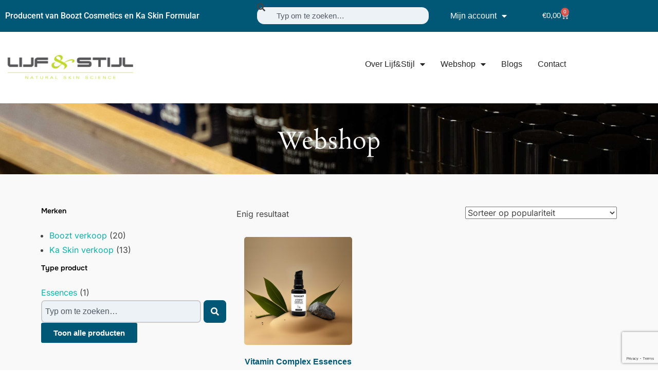

--- FILE ---
content_type: text/html; charset=UTF-8
request_url: https://www.lijfenstijl.nl/product-tag/essences-vitamines/
body_size: 228483
content:
<!DOCTYPE html>
<html lang="nl-NL">
<head>
	<meta charset="UTF-8">
	<meta name="viewport" content="width=device-width, initial-scale=1.0, viewport-fit=cover" />		<script>(function(html){html.className = html.className.replace(/\bno-js\b/,'js')})(document.documentElement);</script>
<title>vitamines &#8211; Lijf &amp; Stijl</title>
<meta name='robots' content='max-image-preview:large' />
<link rel="alternate" type="application/rss+xml" title="Lijf &amp; Stijl &raquo; feed" href="https://www.lijfenstijl.nl/feed/" />
<link rel="alternate" type="application/rss+xml" title="Lijf &amp; Stijl &raquo; reacties feed" href="https://www.lijfenstijl.nl/comments/feed/" />
<link rel="alternate" type="application/rss+xml" title="Lijf &amp; Stijl &raquo; vitamines Tag feed" href="https://www.lijfenstijl.nl/product-tag/essences-vitamines/feed/" />
<style id='wp-img-auto-sizes-contain-inline-css'>
img:is([sizes=auto i],[sizes^="auto," i]){contain-intrinsic-size:3000px 1500px}
/*# sourceURL=wp-img-auto-sizes-contain-inline-css */
</style>
<style id='wp-emoji-styles-inline-css'>

	img.wp-smiley, img.emoji {
		display: inline !important;
		border: none !important;
		box-shadow: none !important;
		height: 1em !important;
		width: 1em !important;
		margin: 0 0.07em !important;
		vertical-align: -0.1em !important;
		background: none !important;
		padding: 0 !important;
	}
/*# sourceURL=wp-emoji-styles-inline-css */
</style>
<link rel='stylesheet' id='wp-block-library-css' href='https://www.lijfenstijl.nl/wp-includes/css/dist/block-library/style.min.css?ver=6.9' media='all' />
<style id='wp-block-library-theme-inline-css'>
.wp-block-audio :where(figcaption){color:#555;font-size:13px;text-align:center}.is-dark-theme .wp-block-audio :where(figcaption){color:#ffffffa6}.wp-block-audio{margin:0 0 1em}.wp-block-code{border:1px solid #ccc;border-radius:4px;font-family:Menlo,Consolas,monaco,monospace;padding:.8em 1em}.wp-block-embed :where(figcaption){color:#555;font-size:13px;text-align:center}.is-dark-theme .wp-block-embed :where(figcaption){color:#ffffffa6}.wp-block-embed{margin:0 0 1em}.blocks-gallery-caption{color:#555;font-size:13px;text-align:center}.is-dark-theme .blocks-gallery-caption{color:#ffffffa6}:root :where(.wp-block-image figcaption){color:#555;font-size:13px;text-align:center}.is-dark-theme :root :where(.wp-block-image figcaption){color:#ffffffa6}.wp-block-image{margin:0 0 1em}.wp-block-pullquote{border-bottom:4px solid;border-top:4px solid;color:currentColor;margin-bottom:1.75em}.wp-block-pullquote :where(cite),.wp-block-pullquote :where(footer),.wp-block-pullquote__citation{color:currentColor;font-size:.8125em;font-style:normal;text-transform:uppercase}.wp-block-quote{border-left:.25em solid;margin:0 0 1.75em;padding-left:1em}.wp-block-quote cite,.wp-block-quote footer{color:currentColor;font-size:.8125em;font-style:normal;position:relative}.wp-block-quote:where(.has-text-align-right){border-left:none;border-right:.25em solid;padding-left:0;padding-right:1em}.wp-block-quote:where(.has-text-align-center){border:none;padding-left:0}.wp-block-quote.is-large,.wp-block-quote.is-style-large,.wp-block-quote:where(.is-style-plain){border:none}.wp-block-search .wp-block-search__label{font-weight:700}.wp-block-search__button{border:1px solid #ccc;padding:.375em .625em}:where(.wp-block-group.has-background){padding:1.25em 2.375em}.wp-block-separator.has-css-opacity{opacity:.4}.wp-block-separator{border:none;border-bottom:2px solid;margin-left:auto;margin-right:auto}.wp-block-separator.has-alpha-channel-opacity{opacity:1}.wp-block-separator:not(.is-style-wide):not(.is-style-dots){width:100px}.wp-block-separator.has-background:not(.is-style-dots){border-bottom:none;height:1px}.wp-block-separator.has-background:not(.is-style-wide):not(.is-style-dots){height:2px}.wp-block-table{margin:0 0 1em}.wp-block-table td,.wp-block-table th{word-break:normal}.wp-block-table :where(figcaption){color:#555;font-size:13px;text-align:center}.is-dark-theme .wp-block-table :where(figcaption){color:#ffffffa6}.wp-block-video :where(figcaption){color:#555;font-size:13px;text-align:center}.is-dark-theme .wp-block-video :where(figcaption){color:#ffffffa6}.wp-block-video{margin:0 0 1em}:root :where(.wp-block-template-part.has-background){margin-bottom:0;margin-top:0;padding:1.25em 2.375em}
/*# sourceURL=/wp-includes/css/dist/block-library/theme.min.css */
</style>
<style id='global-styles-inline-css'>
:root{--wp--preset--aspect-ratio--square: 1;--wp--preset--aspect-ratio--4-3: 4/3;--wp--preset--aspect-ratio--3-4: 3/4;--wp--preset--aspect-ratio--3-2: 3/2;--wp--preset--aspect-ratio--2-3: 2/3;--wp--preset--aspect-ratio--16-9: 16/9;--wp--preset--aspect-ratio--9-16: 9/16;--wp--preset--color--black: #000000;--wp--preset--color--cyan-bluish-gray: #abb8c3;--wp--preset--color--white: #ffffff;--wp--preset--color--pale-pink: #f78da7;--wp--preset--color--vivid-red: #cf2e2e;--wp--preset--color--luminous-vivid-orange: #ff6900;--wp--preset--color--luminous-vivid-amber: #fcb900;--wp--preset--color--light-green-cyan: #7bdcb5;--wp--preset--color--vivid-green-cyan: #00d084;--wp--preset--color--pale-cyan-blue: #8ed1fc;--wp--preset--color--vivid-cyan-blue: #0693e3;--wp--preset--color--vivid-purple: #9b51e0;--wp--preset--color--primary: #101010;--wp--preset--color--secondary: #0bb4aa;--wp--preset--color--header-footer: #101010;--wp--preset--color--tertiary: #6C6C77;--wp--preset--color--lightgrey: #D9D9D9;--wp--preset--color--foreground: #000;--wp--preset--color--background: #f9fafd;--wp--preset--color--light-background: #ffffff;--wp--preset--gradient--vivid-cyan-blue-to-vivid-purple: linear-gradient(135deg,rgb(6,147,227) 0%,rgb(155,81,224) 100%);--wp--preset--gradient--light-green-cyan-to-vivid-green-cyan: linear-gradient(135deg,rgb(122,220,180) 0%,rgb(0,208,130) 100%);--wp--preset--gradient--luminous-vivid-amber-to-luminous-vivid-orange: linear-gradient(135deg,rgb(252,185,0) 0%,rgb(255,105,0) 100%);--wp--preset--gradient--luminous-vivid-orange-to-vivid-red: linear-gradient(135deg,rgb(255,105,0) 0%,rgb(207,46,46) 100%);--wp--preset--gradient--very-light-gray-to-cyan-bluish-gray: linear-gradient(135deg,rgb(238,238,238) 0%,rgb(169,184,195) 100%);--wp--preset--gradient--cool-to-warm-spectrum: linear-gradient(135deg,rgb(74,234,220) 0%,rgb(151,120,209) 20%,rgb(207,42,186) 40%,rgb(238,44,130) 60%,rgb(251,105,98) 80%,rgb(254,248,76) 100%);--wp--preset--gradient--blush-light-purple: linear-gradient(135deg,rgb(255,206,236) 0%,rgb(152,150,240) 100%);--wp--preset--gradient--blush-bordeaux: linear-gradient(135deg,rgb(254,205,165) 0%,rgb(254,45,45) 50%,rgb(107,0,62) 100%);--wp--preset--gradient--luminous-dusk: linear-gradient(135deg,rgb(255,203,112) 0%,rgb(199,81,192) 50%,rgb(65,88,208) 100%);--wp--preset--gradient--pale-ocean: linear-gradient(135deg,rgb(255,245,203) 0%,rgb(182,227,212) 50%,rgb(51,167,181) 100%);--wp--preset--gradient--electric-grass: linear-gradient(135deg,rgb(202,248,128) 0%,rgb(113,206,126) 100%);--wp--preset--gradient--midnight: linear-gradient(135deg,rgb(2,3,129) 0%,rgb(40,116,252) 100%);--wp--preset--gradient--black-primary: linear-gradient(180deg, var(--wp--preset--color--secondary) 0%, var(--wp--preset--color--secondary) 73%, var(--wp--preset--color--background) 73%, var(--wp--preset--color--background) 100%);--wp--preset--gradient--black-secondary: linear-gradient(135deg,rgba(0,0,0,1) 50%,var(--wp--preset--color--tertiary) 100%);--wp--preset--font-size--small: clamp(14px, 0.875rem + ((1vw - 3.2px) * 0.227), 16px);--wp--preset--font-size--medium: clamp(16px, 1rem + ((1vw - 3.2px) * 0.455), 20px);--wp--preset--font-size--large: clamp(22px, 1.375rem + ((1vw - 3.2px) * 1.591), 36px);--wp--preset--font-size--x-large: clamp(30px, 1.875rem + ((1vw - 3.2px) * 2.273), 50px);--wp--preset--font-size--x-small: clamp(14px, 0.875rem + ((1vw - 3.2px) * 1), 14px);--wp--preset--font-size--max-36: clamp(24px, 1.5rem + ((1vw - 3.2px) * 1.364), 36px);--wp--preset--font-size--max-48: clamp(26px, 1.625rem + ((1vw - 3.2px) * 2.5), 48px);--wp--preset--font-size--max-60: clamp(30px, 1.875rem + ((1vw - 3.2px) * 3.409), 60px);--wp--preset--font-size--max-72: clamp(38px, 2.375rem + ((1vw - 3.2px) * 3.864), 72px);--wp--preset--spacing--20: 0.44rem;--wp--preset--spacing--30: 0.67rem;--wp--preset--spacing--40: 1rem;--wp--preset--spacing--50: 1.5rem;--wp--preset--spacing--60: 2.25rem;--wp--preset--spacing--70: 3.38rem;--wp--preset--spacing--80: 5.06rem;--wp--preset--spacing--x-small: 20px;--wp--preset--spacing--small: 40px;--wp--preset--spacing--medium: 60px;--wp--preset--spacing--large: 80px;--wp--preset--spacing--x-large: 100px;--wp--preset--shadow--natural: 6px 6px 9px rgba(0, 0, 0, 0.2);--wp--preset--shadow--deep: 12px 12px 50px rgba(0, 0, 0, 0.4);--wp--preset--shadow--sharp: 6px 6px 0px rgba(0, 0, 0, 0.2);--wp--preset--shadow--outlined: 6px 6px 0px -3px rgb(255, 255, 255), 6px 6px rgb(0, 0, 0);--wp--preset--shadow--crisp: 6px 6px 0px rgb(0, 0, 0);--wp--custom--font-weight--black: 900;--wp--custom--font-weight--bold: 700;--wp--custom--font-weight--extra-bold: 800;--wp--custom--font-weight--light: 300;--wp--custom--font-weight--medium: 500;--wp--custom--font-weight--regular: 400;--wp--custom--font-weight--semi-bold: 600;--wp--custom--line-height--body: 1.75;--wp--custom--line-height--heading: 1.1;--wp--custom--line-height--medium: 1.5;--wp--custom--line-height--one: 1;--wp--custom--spacing--outer: 30px;}:root { --wp--style--global--content-size: 950px;--wp--style--global--wide-size: 1200px; }:where(body) { margin: 0; }.wp-site-blocks { padding-top: var(--wp--style--root--padding-top); padding-bottom: var(--wp--style--root--padding-bottom); }.has-global-padding { padding-right: var(--wp--style--root--padding-right); padding-left: var(--wp--style--root--padding-left); }.has-global-padding > .alignfull { margin-right: calc(var(--wp--style--root--padding-right) * -1); margin-left: calc(var(--wp--style--root--padding-left) * -1); }.has-global-padding :where(:not(.alignfull.is-layout-flow) > .has-global-padding:not(.wp-block-block, .alignfull)) { padding-right: 0; padding-left: 0; }.has-global-padding :where(:not(.alignfull.is-layout-flow) > .has-global-padding:not(.wp-block-block, .alignfull)) > .alignfull { margin-left: 0; margin-right: 0; }.wp-site-blocks > .alignleft { float: left; margin-right: 2em; }.wp-site-blocks > .alignright { float: right; margin-left: 2em; }.wp-site-blocks > .aligncenter { justify-content: center; margin-left: auto; margin-right: auto; }:where(.wp-site-blocks) > * { margin-block-start: 20px; margin-block-end: 0; }:where(.wp-site-blocks) > :first-child { margin-block-start: 0; }:where(.wp-site-blocks) > :last-child { margin-block-end: 0; }:root { --wp--style--block-gap: 20px; }:root :where(.is-layout-flow) > :first-child{margin-block-start: 0;}:root :where(.is-layout-flow) > :last-child{margin-block-end: 0;}:root :where(.is-layout-flow) > *{margin-block-start: 20px;margin-block-end: 0;}:root :where(.is-layout-constrained) > :first-child{margin-block-start: 0;}:root :where(.is-layout-constrained) > :last-child{margin-block-end: 0;}:root :where(.is-layout-constrained) > *{margin-block-start: 20px;margin-block-end: 0;}:root :where(.is-layout-flex){gap: 20px;}:root :where(.is-layout-grid){gap: 20px;}.is-layout-flow > .alignleft{float: left;margin-inline-start: 0;margin-inline-end: 2em;}.is-layout-flow > .alignright{float: right;margin-inline-start: 2em;margin-inline-end: 0;}.is-layout-flow > .aligncenter{margin-left: auto !important;margin-right: auto !important;}.is-layout-constrained > .alignleft{float: left;margin-inline-start: 0;margin-inline-end: 2em;}.is-layout-constrained > .alignright{float: right;margin-inline-start: 2em;margin-inline-end: 0;}.is-layout-constrained > .aligncenter{margin-left: auto !important;margin-right: auto !important;}.is-layout-constrained > :where(:not(.alignleft):not(.alignright):not(.alignfull)){max-width: var(--wp--style--global--content-size);margin-left: auto !important;margin-right: auto !important;}.is-layout-constrained > .alignwide{max-width: var(--wp--style--global--wide-size);}body .is-layout-flex{display: flex;}.is-layout-flex{flex-wrap: wrap;align-items: center;}.is-layout-flex > :is(*, div){margin: 0;}body .is-layout-grid{display: grid;}.is-layout-grid > :is(*, div){margin: 0;}body{font-size: var(--wp--preset--font-size--small);font-weight: var(--wp--custom--font-weight--regular);line-height: var(--wp--custom--line-height--body);--wp--style--root--padding-top: 0px;--wp--style--root--padding-right: 0px;--wp--style--root--padding-bottom: 0px;--wp--style--root--padding-left: 0px;}a:where(:not(.wp-element-button)){color: var(--wp--preset--color--primary);text-decoration: underline;}:root :where(.wp-element-button, .wp-block-button__link){background-color: #32373c;border-radius: 0;border-width: 0;color: #fff;font-family: inherit;font-size: inherit;font-style: inherit;font-weight: inherit;letter-spacing: inherit;line-height: inherit;padding-top: 10px;padding-right: 25px;padding-bottom: 10px;padding-left: 25px;text-decoration: none;text-transform: inherit;}.has-black-color{color: var(--wp--preset--color--black) !important;}.has-cyan-bluish-gray-color{color: var(--wp--preset--color--cyan-bluish-gray) !important;}.has-white-color{color: var(--wp--preset--color--white) !important;}.has-pale-pink-color{color: var(--wp--preset--color--pale-pink) !important;}.has-vivid-red-color{color: var(--wp--preset--color--vivid-red) !important;}.has-luminous-vivid-orange-color{color: var(--wp--preset--color--luminous-vivid-orange) !important;}.has-luminous-vivid-amber-color{color: var(--wp--preset--color--luminous-vivid-amber) !important;}.has-light-green-cyan-color{color: var(--wp--preset--color--light-green-cyan) !important;}.has-vivid-green-cyan-color{color: var(--wp--preset--color--vivid-green-cyan) !important;}.has-pale-cyan-blue-color{color: var(--wp--preset--color--pale-cyan-blue) !important;}.has-vivid-cyan-blue-color{color: var(--wp--preset--color--vivid-cyan-blue) !important;}.has-vivid-purple-color{color: var(--wp--preset--color--vivid-purple) !important;}.has-primary-color{color: var(--wp--preset--color--primary) !important;}.has-secondary-color{color: var(--wp--preset--color--secondary) !important;}.has-header-footer-color{color: var(--wp--preset--color--header-footer) !important;}.has-tertiary-color{color: var(--wp--preset--color--tertiary) !important;}.has-lightgrey-color{color: var(--wp--preset--color--lightgrey) !important;}.has-foreground-color{color: var(--wp--preset--color--foreground) !important;}.has-background-color{color: var(--wp--preset--color--background) !important;}.has-light-background-color{color: var(--wp--preset--color--light-background) !important;}.has-black-background-color{background-color: var(--wp--preset--color--black) !important;}.has-cyan-bluish-gray-background-color{background-color: var(--wp--preset--color--cyan-bluish-gray) !important;}.has-white-background-color{background-color: var(--wp--preset--color--white) !important;}.has-pale-pink-background-color{background-color: var(--wp--preset--color--pale-pink) !important;}.has-vivid-red-background-color{background-color: var(--wp--preset--color--vivid-red) !important;}.has-luminous-vivid-orange-background-color{background-color: var(--wp--preset--color--luminous-vivid-orange) !important;}.has-luminous-vivid-amber-background-color{background-color: var(--wp--preset--color--luminous-vivid-amber) !important;}.has-light-green-cyan-background-color{background-color: var(--wp--preset--color--light-green-cyan) !important;}.has-vivid-green-cyan-background-color{background-color: var(--wp--preset--color--vivid-green-cyan) !important;}.has-pale-cyan-blue-background-color{background-color: var(--wp--preset--color--pale-cyan-blue) !important;}.has-vivid-cyan-blue-background-color{background-color: var(--wp--preset--color--vivid-cyan-blue) !important;}.has-vivid-purple-background-color{background-color: var(--wp--preset--color--vivid-purple) !important;}.has-primary-background-color{background-color: var(--wp--preset--color--primary) !important;}.has-secondary-background-color{background-color: var(--wp--preset--color--secondary) !important;}.has-header-footer-background-color{background-color: var(--wp--preset--color--header-footer) !important;}.has-tertiary-background-color{background-color: var(--wp--preset--color--tertiary) !important;}.has-lightgrey-background-color{background-color: var(--wp--preset--color--lightgrey) !important;}.has-foreground-background-color{background-color: var(--wp--preset--color--foreground) !important;}.has-background-background-color{background-color: var(--wp--preset--color--background) !important;}.has-light-background-background-color{background-color: var(--wp--preset--color--light-background) !important;}.has-black-border-color{border-color: var(--wp--preset--color--black) !important;}.has-cyan-bluish-gray-border-color{border-color: var(--wp--preset--color--cyan-bluish-gray) !important;}.has-white-border-color{border-color: var(--wp--preset--color--white) !important;}.has-pale-pink-border-color{border-color: var(--wp--preset--color--pale-pink) !important;}.has-vivid-red-border-color{border-color: var(--wp--preset--color--vivid-red) !important;}.has-luminous-vivid-orange-border-color{border-color: var(--wp--preset--color--luminous-vivid-orange) !important;}.has-luminous-vivid-amber-border-color{border-color: var(--wp--preset--color--luminous-vivid-amber) !important;}.has-light-green-cyan-border-color{border-color: var(--wp--preset--color--light-green-cyan) !important;}.has-vivid-green-cyan-border-color{border-color: var(--wp--preset--color--vivid-green-cyan) !important;}.has-pale-cyan-blue-border-color{border-color: var(--wp--preset--color--pale-cyan-blue) !important;}.has-vivid-cyan-blue-border-color{border-color: var(--wp--preset--color--vivid-cyan-blue) !important;}.has-vivid-purple-border-color{border-color: var(--wp--preset--color--vivid-purple) !important;}.has-primary-border-color{border-color: var(--wp--preset--color--primary) !important;}.has-secondary-border-color{border-color: var(--wp--preset--color--secondary) !important;}.has-header-footer-border-color{border-color: var(--wp--preset--color--header-footer) !important;}.has-tertiary-border-color{border-color: var(--wp--preset--color--tertiary) !important;}.has-lightgrey-border-color{border-color: var(--wp--preset--color--lightgrey) !important;}.has-foreground-border-color{border-color: var(--wp--preset--color--foreground) !important;}.has-background-border-color{border-color: var(--wp--preset--color--background) !important;}.has-light-background-border-color{border-color: var(--wp--preset--color--light-background) !important;}.has-vivid-cyan-blue-to-vivid-purple-gradient-background{background: var(--wp--preset--gradient--vivid-cyan-blue-to-vivid-purple) !important;}.has-light-green-cyan-to-vivid-green-cyan-gradient-background{background: var(--wp--preset--gradient--light-green-cyan-to-vivid-green-cyan) !important;}.has-luminous-vivid-amber-to-luminous-vivid-orange-gradient-background{background: var(--wp--preset--gradient--luminous-vivid-amber-to-luminous-vivid-orange) !important;}.has-luminous-vivid-orange-to-vivid-red-gradient-background{background: var(--wp--preset--gradient--luminous-vivid-orange-to-vivid-red) !important;}.has-very-light-gray-to-cyan-bluish-gray-gradient-background{background: var(--wp--preset--gradient--very-light-gray-to-cyan-bluish-gray) !important;}.has-cool-to-warm-spectrum-gradient-background{background: var(--wp--preset--gradient--cool-to-warm-spectrum) !important;}.has-blush-light-purple-gradient-background{background: var(--wp--preset--gradient--blush-light-purple) !important;}.has-blush-bordeaux-gradient-background{background: var(--wp--preset--gradient--blush-bordeaux) !important;}.has-luminous-dusk-gradient-background{background: var(--wp--preset--gradient--luminous-dusk) !important;}.has-pale-ocean-gradient-background{background: var(--wp--preset--gradient--pale-ocean) !important;}.has-electric-grass-gradient-background{background: var(--wp--preset--gradient--electric-grass) !important;}.has-midnight-gradient-background{background: var(--wp--preset--gradient--midnight) !important;}.has-black-primary-gradient-background{background: var(--wp--preset--gradient--black-primary) !important;}.has-black-secondary-gradient-background{background: var(--wp--preset--gradient--black-secondary) !important;}.has-small-font-size{font-size: var(--wp--preset--font-size--small) !important;}.has-medium-font-size{font-size: var(--wp--preset--font-size--medium) !important;}.has-large-font-size{font-size: var(--wp--preset--font-size--large) !important;}.has-x-large-font-size{font-size: var(--wp--preset--font-size--x-large) !important;}.has-x-small-font-size{font-size: var(--wp--preset--font-size--x-small) !important;}.has-max-36-font-size{font-size: var(--wp--preset--font-size--max-36) !important;}.has-max-48-font-size{font-size: var(--wp--preset--font-size--max-48) !important;}.has-max-60-font-size{font-size: var(--wp--preset--font-size--max-60) !important;}.has-max-72-font-size{font-size: var(--wp--preset--font-size--max-72) !important;}
:root :where(.wp-block-button .wp-block-button__link){background-color: var(--wp--preset--color--primary);}
:root :where(.wp-block-columns){border-radius: 4px;border-width: 0;margin-bottom: 0px;}
:root :where(.wp-block-pullquote){font-size: clamp(0.984em, 0.984rem + ((1vw - 0.2em) * 0.938), 1.5em);line-height: 1.6;}
:root :where(.wp-block-buttons-is-layout-flow) > :first-child{margin-block-start: 0;}:root :where(.wp-block-buttons-is-layout-flow) > :last-child{margin-block-end: 0;}:root :where(.wp-block-buttons-is-layout-flow) > *{margin-block-start: 10px;margin-block-end: 0;}:root :where(.wp-block-buttons-is-layout-constrained) > :first-child{margin-block-start: 0;}:root :where(.wp-block-buttons-is-layout-constrained) > :last-child{margin-block-end: 0;}:root :where(.wp-block-buttons-is-layout-constrained) > *{margin-block-start: 10px;margin-block-end: 0;}:root :where(.wp-block-buttons-is-layout-flex){gap: 10px;}:root :where(.wp-block-buttons-is-layout-grid){gap: 10px;}
:root :where(.wp-block-column){border-radius: 4px;border-width: 0;margin-bottom: 0px;}
:root :where(.wp-block-cover){padding-top: 30px;padding-right: 30px;padding-bottom: 30px;padding-left: 30px;}
:root :where(.wp-block-group){padding: 0px;}
:root :where(.wp-block-spacer){margin-top: 0 !important;}
/*# sourceURL=global-styles-inline-css */
</style>
<link rel='stylesheet' id='woocommerce-layout-css' href='https://www.lijfenstijl.nl/wp-content/plugins/woocommerce/assets/css/woocommerce-layout.css?ver=10.4.3' media='all' />
<link rel='stylesheet' id='woocommerce-smallscreen-css' href='https://www.lijfenstijl.nl/wp-content/plugins/woocommerce/assets/css/woocommerce-smallscreen.css?ver=10.4.3' media='only screen and (max-width: 768px)' />
<link rel='stylesheet' id='woocommerce-general-css' href='https://www.lijfenstijl.nl/wp-content/plugins/woocommerce/assets/css/woocommerce.css?ver=10.4.3' media='all' />
<style id='woocommerce-inline-inline-css'>
.woocommerce form .form-row .required { visibility: visible; }
/*# sourceURL=woocommerce-inline-inline-css */
</style>
<link rel='stylesheet' id='inspiro-google-fonts-css' href='https://www.lijfenstijl.nl/wp-content/fonts/286c9e2db79780de9826bee7afd0837d.css?ver=2.1.8' media='all' />
<link rel='stylesheet' id='inspiro-style-css' href='https://www.lijfenstijl.nl/wp-content/themes/inspiro/assets/css/minified/style.min.css?ver=2.1.8' media='all' />
<style id='inspiro-style-inline-css'>
body, button, input, select, textarea {
font-family: 'Inter', sans-serif;
font-weight: 400;
}
@media screen and (min-width: 782px) {
body, button, input, select, textarea {
font-size: 16px;
line-height: 1.8;
} }
body:not(.wp-custom-logo) a.custom-logo-text {
font-family: 'Onest', sans-serif;
font-weight: 700;
text-transform: uppercase;
}
@media screen and (min-width: 782px) {
body:not(.wp-custom-logo) a.custom-logo-text {
font-size: 26px;
line-height: 1.8;
} }
h1, h2, h3, h4, h5, h6, .home.blog .entry-title, .page .entry-title, .page-title, #comments>h3, #respond>h3, .wp-block-button a, .entry-footer {
font-family: 'Onest', sans-serif;
font-weight: 600;
line-height: 1.4;
}
.home.blog .entry-title, .single .entry-title, .single .entry-cover-image .entry-header .entry-title {
font-size: 24px;
font-weight: 600;
line-height: 1.4;
}
@media screen and (min-width: 641px) and (max-width: 1024px) {
.home.blog .entry-title, .single .entry-title, .single .entry-cover-image .entry-header .entry-title {
font-size: 32px;
} }
@media screen and (min-width: 1025px) {
.home.blog .entry-title, .single .entry-title, .single .entry-cover-image .entry-header .entry-title {
font-size: 45px;
} }
.page .entry-title, .page-title, .page .entry-cover-image .entry-header .entry-title {
font-size: 24px;
font-weight: 600;
line-height: 1.4;
text-align: left;
}
@media screen and (min-width: 641px) and (max-width: 1024px) {
.page .entry-title, .page-title, .page .entry-cover-image .entry-header .entry-title {
font-size: 32px;
} }
@media screen and (min-width: 1025px) {
.page .entry-title, .page-title, .page .entry-cover-image .entry-header .entry-title {
font-size: 45px;
} }
.entry-content h1, .widget-area h1, h1:not(.entry-title):not(.page-title):not(.site-title) {
font-size: 24px;
font-weight: 600;
line-height: 1.4;
}
@media screen and (min-width: 641px) and (max-width: 1024px) {
.entry-content h1, .widget-area h1, h1:not(.entry-title):not(.page-title):not(.site-title) {
font-size: 32px;
} }
@media screen and (min-width: 1025px) {
.entry-content h1, .widget-area h1, h1:not(.entry-title):not(.page-title):not(.site-title) {
font-size: 45px;
} }
.entry-content h2, .page-content h2, .comment-content h2 {
font-size: 30px;
font-weight: 600;
line-height: 1.4;
}
.entry-content h3, .page-content h3, .comment-content h3 {
font-size: 24px;
font-weight: 600;
line-height: 1.4;
}
.entry-content h4, .page-content h4, .comment-content h4 {
font-size: 16px;
font-weight: 600;
line-height: 1.4;
}
.entry-content h5, .page-content h5, .comment-content h5 {
font-size: 14px;
font-weight: 600;
line-height: 1.4;
}
.entry-content h6, .page-content h6, .comment-content h6 {
font-size: 13px;
font-weight: 600;
line-height: 1.4;
}
.site-title {
font-family: 'Inter', sans-serif;
font-weight: 700;
line-height: 1.25;
}
@media screen and (min-width: 782px) {
.site-title {
font-size: 80px;
} }
.site-description {
font-family: 'Inter', sans-serif;
line-height: 1.8;
}
@media screen and (min-width: 782px) {
.site-description {
font-size: 20px;
} }
.custom-header-button {
font-family: 'Inter', sans-serif;
line-height: 1.8;
}
@media screen and (min-width: 782px) {
.custom-header-button {
font-size: 16px;
} }
.navbar-nav a {
font-family: 'Onest', sans-serif;
font-weight: 500;
line-height: 1.8;
}
@media screen and (min-width: 782px) {
.navbar-nav a {
font-size: 16px;
} }
@media screen and (max-width: 64em) {
.navbar-nav li a {
font-family: 'Onest', sans-serif;
font-size: 16px;
font-weight: 600;
text-transform: uppercase;
line-height: 1.8;
} }


		:root {
			--container-width: 1200px;
			--container-width-narrow: 950px;
			--container-padding: 30px;
		}
		
		/* Dynamic responsive padding media queries */
		@media (max-width: 1260px) {
			.wrap,
			.inner-wrap,
			.page .entry-content,
			.page:not(.inspiro-front-page) .entry-footer,
			.single .entry-wrapper,
			.single.has-sidebar.page-layout-sidebar-right .entry-header .inner-wrap,
			.wp-block-group > .wp-block-group__inner-container {
				padding-left: 30px;
				padding-right: 30px;
			}
		}
		
		@media (max-width: 1010px) {
			.single .entry-header .inner-wrap,
			.single .entry-content,
			.single .entry-footer,
			#comments {
				padding-left: 30px;
				padding-right: 30px;
			}
		}
		
/*# sourceURL=inspiro-style-inline-css */
</style>
<link rel='stylesheet' id='elementor-frontend-css' href='https://www.lijfenstijl.nl/wp-content/plugins/elementor/assets/css/frontend.min.css?ver=3.34.3' media='all' />
<style id='elementor-frontend-inline-css'>
.elementor-kit-1316{--e-global-color-primary:#005876;--e-global-color-secondary:#54595F;--e-global-color-text:#287947;--e-global-color-accent:#FFFFFF;--e-global-color-kadence1:#2B6CB0;--e-global-color-kadence2:#215387;--e-global-color-kadence3:#1A202C;--e-global-color-kadence4:#2D3748;--e-global-color-kadence5:#4A5568;--e-global-color-kadence6:#718096;--e-global-color-kadence7:#EDF2F7;--e-global-color-kadence8:#F7FAFC;--e-global-color-kadence9:#ffffff;--e-global-color-2e6c5c0:#2E8B52;--e-global-color-568da63:#000000;--e-global-typography-primary-font-family:"Rosarivo";--e-global-typography-primary-font-weight:400;--e-global-typography-primary-line-height:4px;--e-global-typography-secondary-font-family:"Rosarivo";--e-global-typography-secondary-font-weight:400;--e-global-typography-text-font-family:"Arial";--e-global-typography-text-font-weight:400;--e-global-typography-accent-font-family:"Roboto";--e-global-typography-accent-font-weight:500;--e-global-typography-ce44cc2-font-family:"Rosarivo";--e-global-typography-ce44cc2-font-size:50px;--e-global-typography-ce44cc2-font-weight:400;background-color:var( --e-global-color-accent );}.elementor-kit-1316 e-page-transition{background-color:#FFBC7D;}.elementor-kit-1316 input:not([type="button"]):not([type="submit"]),.elementor-kit-1316 textarea,.elementor-kit-1316 .elementor-field-textual{background-color:var( --e-global-color-kadence7 );}.elementor-section.elementor-section-boxed > .elementor-container{max-width:1140px;}.e-con{--container-max-width:1140px;}.elementor-widget:not(:last-child){margin-block-end:20px;}.elementor-element{--widgets-spacing:20px 20px;--widgets-spacing-row:20px;--widgets-spacing-column:20px;}{}h1.entry-title{display:var(--page-title-display);}@media(max-width:1024px){.elementor-section.elementor-section-boxed > .elementor-container{max-width:1024px;}.e-con{--container-max-width:1024px;}}@media(max-width:767px){.elementor-section.elementor-section-boxed > .elementor-container{max-width:767px;}.e-con{--container-max-width:767px;}}
.elementor-1592 .elementor-element.elementor-element-eefa231:not(.elementor-motion-effects-element-type-background), .elementor-1592 .elementor-element.elementor-element-eefa231 > .elementor-motion-effects-container > .elementor-motion-effects-layer{background-color:var( --e-global-color-primary );}.elementor-1592 .elementor-element.elementor-element-eefa231{transition:background 0.3s, border 0.3s, border-radius 0.3s, box-shadow 0.3s;z-index:5;}.elementor-1592 .elementor-element.elementor-element-eefa231 > .elementor-background-overlay{transition:background 0.3s, border-radius 0.3s, opacity 0.3s;}.elementor-widget-text-editor{font-family:var( --e-global-typography-text-font-family ), Sans-serif;font-weight:var( --e-global-typography-text-font-weight );color:var( --e-global-color-text );}.elementor-widget-text-editor.elementor-drop-cap-view-stacked .elementor-drop-cap{background-color:var( --e-global-color-primary );}.elementor-widget-text-editor.elementor-drop-cap-view-framed .elementor-drop-cap, .elementor-widget-text-editor.elementor-drop-cap-view-default .elementor-drop-cap{color:var( --e-global-color-primary );border-color:var( --e-global-color-primary );}.elementor-1592 .elementor-element.elementor-element-3e81854 > .elementor-widget-container{margin:7px 0px -25px 0px;}.elementor-1592 .elementor-element.elementor-element-3e81854{text-align:start;font-family:"Roboto", Sans-serif;font-weight:500;color:var( --e-global-color-accent );}.elementor-widget-search{--e-search-input-color:var( --e-global-color-text );}.elementor-widget-search.e-focus{--e-search-input-color:var( --e-global-color-text );}.elementor-widget-search .elementor-pagination{font-family:var( --e-global-typography-primary-font-family ), Sans-serif;font-weight:var( --e-global-typography-primary-font-weight );line-height:var( --e-global-typography-primary-line-height );}.elementor-1592 .elementor-element.elementor-element-aefc22e > .elementor-widget-container{margin:0px 0px 0px 0px;padding:4px 2px 2px 2px;}.elementor-1592 .elementor-element.elementor-element-aefc22e .e-search-input{font-family:"Arial", Sans-serif;font-size:15px;font-weight:400;border-style:none;border-radius:14px 14px 14px 14px;}.elementor-1592 .elementor-element.elementor-element-aefc22e{--e-search-input-padding-block-start:8px;--e-search-input-padding-inline-start:11px;--e-search-input-padding-block-end:8px;--e-search-input-padding-inline-end:0px;--e-search-icon-label-size:14px;--e-search-input-gap:11px;--e-search-submit-margin-inline-start:11px;}.elementor-widget-nav-menu .elementor-nav-menu .elementor-item{font-family:var( --e-global-typography-primary-font-family ), Sans-serif;font-weight:var( --e-global-typography-primary-font-weight );line-height:var( --e-global-typography-primary-line-height );}.elementor-widget-nav-menu .elementor-nav-menu--main .elementor-item{color:var( --e-global-color-text );fill:var( --e-global-color-text );}.elementor-widget-nav-menu .elementor-nav-menu--main .elementor-item:hover,
					.elementor-widget-nav-menu .elementor-nav-menu--main .elementor-item.elementor-item-active,
					.elementor-widget-nav-menu .elementor-nav-menu--main .elementor-item.highlighted,
					.elementor-widget-nav-menu .elementor-nav-menu--main .elementor-item:focus{color:var( --e-global-color-accent );fill:var( --e-global-color-accent );}.elementor-widget-nav-menu .elementor-nav-menu--main:not(.e--pointer-framed) .elementor-item:before,
					.elementor-widget-nav-menu .elementor-nav-menu--main:not(.e--pointer-framed) .elementor-item:after{background-color:var( --e-global-color-accent );}.elementor-widget-nav-menu .e--pointer-framed .elementor-item:before,
					.elementor-widget-nav-menu .e--pointer-framed .elementor-item:after{border-color:var( --e-global-color-accent );}.elementor-widget-nav-menu{--e-nav-menu-divider-color:var( --e-global-color-text );}.elementor-widget-nav-menu .elementor-nav-menu--dropdown .elementor-item, .elementor-widget-nav-menu .elementor-nav-menu--dropdown  .elementor-sub-item{font-family:var( --e-global-typography-accent-font-family ), Sans-serif;font-weight:var( --e-global-typography-accent-font-weight );}.elementor-1592 .elementor-element.elementor-element-8313544 .elementor-menu-toggle{margin:0 auto;}.elementor-1592 .elementor-element.elementor-element-8313544 .elementor-nav-menu .elementor-item{font-family:"Arial", Sans-serif;font-weight:400;line-height:4px;}.elementor-1592 .elementor-element.elementor-element-8313544 .elementor-nav-menu--main .elementor-item{color:#FFFFFF;fill:#FFFFFF;}.elementor-1592 .elementor-element.elementor-element-8313544 .elementor-nav-menu--dropdown a, .elementor-1592 .elementor-element.elementor-element-8313544 .elementor-menu-toggle{color:#FFFFFF;fill:#FFFFFF;}.elementor-1592 .elementor-element.elementor-element-8313544 .elementor-nav-menu--dropdown{background-color:#005876;border-radius:2px 2px 2px 2px;}.elementor-1592 .elementor-element.elementor-element-8313544 .elementor-nav-menu--dropdown a:hover,
					.elementor-1592 .elementor-element.elementor-element-8313544 .elementor-nav-menu--dropdown a:focus,
					.elementor-1592 .elementor-element.elementor-element-8313544 .elementor-nav-menu--dropdown a.elementor-item-active,
					.elementor-1592 .elementor-element.elementor-element-8313544 .elementor-nav-menu--dropdown a.highlighted,
					.elementor-1592 .elementor-element.elementor-element-8313544 .elementor-menu-toggle:hover,
					.elementor-1592 .elementor-element.elementor-element-8313544 .elementor-menu-toggle:focus{color:#EEEEEE;}.elementor-1592 .elementor-element.elementor-element-8313544 .elementor-nav-menu--dropdown a:hover,
					.elementor-1592 .elementor-element.elementor-element-8313544 .elementor-nav-menu--dropdown a:focus,
					.elementor-1592 .elementor-element.elementor-element-8313544 .elementor-nav-menu--dropdown a.elementor-item-active,
					.elementor-1592 .elementor-element.elementor-element-8313544 .elementor-nav-menu--dropdown a.highlighted{background-color:#00465E;}.elementor-1592 .elementor-element.elementor-element-8313544 .elementor-nav-menu--dropdown li:first-child a{border-top-left-radius:2px;border-top-right-radius:2px;}.elementor-1592 .elementor-element.elementor-element-8313544 .elementor-nav-menu--dropdown li:last-child a{border-bottom-right-radius:2px;border-bottom-left-radius:2px;}.elementor-1592 .elementor-element.elementor-element-8313544 .elementor-nav-menu--dropdown a{padding-left:0px;padding-right:0px;}.elementor-1592 .elementor-element.elementor-element-43585c7 > .elementor-widget-wrap > .elementor-widget:not(.elementor-widget__width-auto):not(.elementor-widget__width-initial):not(:last-child):not(.elementor-absolute){margin-block-end:0px;}.elementor-widget-woocommerce-menu-cart .elementor-menu-cart__toggle .elementor-button{font-family:var( --e-global-typography-primary-font-family ), Sans-serif;font-weight:var( --e-global-typography-primary-font-weight );line-height:var( --e-global-typography-primary-line-height );}.elementor-widget-woocommerce-menu-cart .elementor-menu-cart__product-name a{font-family:var( --e-global-typography-primary-font-family ), Sans-serif;font-weight:var( --e-global-typography-primary-font-weight );line-height:var( --e-global-typography-primary-line-height );}.elementor-widget-woocommerce-menu-cart .elementor-menu-cart__product-price{font-family:var( --e-global-typography-primary-font-family ), Sans-serif;font-weight:var( --e-global-typography-primary-font-weight );line-height:var( --e-global-typography-primary-line-height );}.elementor-widget-woocommerce-menu-cart .elementor-menu-cart__footer-buttons .elementor-button{font-family:var( --e-global-typography-primary-font-family ), Sans-serif;font-weight:var( --e-global-typography-primary-font-weight );line-height:var( --e-global-typography-primary-line-height );}.elementor-widget-woocommerce-menu-cart .elementor-menu-cart__footer-buttons a.elementor-button--view-cart{font-family:var( --e-global-typography-primary-font-family ), Sans-serif;font-weight:var( --e-global-typography-primary-font-weight );line-height:var( --e-global-typography-primary-line-height );}.elementor-widget-woocommerce-menu-cart .elementor-menu-cart__footer-buttons a.elementor-button--checkout{font-family:var( --e-global-typography-primary-font-family ), Sans-serif;font-weight:var( --e-global-typography-primary-font-weight );line-height:var( --e-global-typography-primary-line-height );}.elementor-widget-woocommerce-menu-cart .woocommerce-mini-cart__empty-message{font-family:var( --e-global-typography-primary-font-family ), Sans-serif;font-weight:var( --e-global-typography-primary-font-weight );line-height:var( --e-global-typography-primary-line-height );}.elementor-1592 .elementor-element.elementor-element-b9d16c9{--main-alignment:right;--divider-style:solid;--subtotal-divider-style:solid;--elementor-remove-from-cart-button:none;--remove-from-cart-button:block;--toggle-button-text-color:#FFFFFF;--toggle-button-icon-color:#FFFFFF;--toggle-button-background-color:#005876;--toggle-button-hover-text-color:#000000;--toggle-button-icon-hover-color:#000000;--toggle-button-hover-background-color:#C4D42C;--toggle-button-border-width:0px;--toggle-button-border-radius:13px;--cart-border-style:none;--cart-footer-layout:1fr 1fr;--products-max-height-sidecart:calc(100vh - 240px);--products-max-height-minicart:calc(100vh - 385px);}.elementor-1592 .elementor-element.elementor-element-b9d16c9 .elementor-menu-cart__toggle .elementor-button{font-family:"Arial", Sans-serif;font-weight:400;line-height:4px;}.elementor-1592 .elementor-element.elementor-element-b9d16c9 .widget_shopping_cart_content{--subtotal-divider-left-width:0;--subtotal-divider-right-width:0;}.elementor-1592 .elementor-element.elementor-element-11be54ff > .elementor-container > .elementor-column > .elementor-widget-wrap{align-content:center;align-items:center;}.elementor-1592 .elementor-element.elementor-element-11be54ff:not(.elementor-motion-effects-element-type-background), .elementor-1592 .elementor-element.elementor-element-11be54ff > .elementor-motion-effects-container > .elementor-motion-effects-layer{background-color:#FFFFFF;}.elementor-1592 .elementor-element.elementor-element-11be54ff{box-shadow:0px 0px 38px 0px rgba(0,0,0,0.1);transition:background 0.3s, border 0.3s, border-radius 0.3s, box-shadow 0.3s;color:var( --e-global-color-accent );margin-top:0px;margin-bottom:0px;padding:0px 0px 0px 0px;}.elementor-1592 .elementor-element.elementor-element-11be54ff > .elementor-background-overlay{transition:background 0.3s, border-radius 0.3s, opacity 0.3s;}.elementor-1592 .elementor-element.elementor-element-11be54ff .elementor-heading-title{color:var( --e-global-color-accent );}.elementor-1592 .elementor-element.elementor-element-11be54ff a{color:var( --e-global-color-accent );}.elementor-1592 .elementor-element.elementor-element-11be54ff a:hover{color:var( --e-global-color-accent );}.elementor-1592 .elementor-element.elementor-element-19b0068:not(.elementor-motion-effects-element-type-background) > .elementor-widget-wrap, .elementor-1592 .elementor-element.elementor-element-19b0068 > .elementor-widget-wrap > .elementor-motion-effects-container > .elementor-motion-effects-layer{background-color:#FFFFFF;}.elementor-1592 .elementor-element.elementor-element-19b0068 > .elementor-element-populated{transition:background 0.3s, border 0.3s, border-radius 0.3s, box-shadow 0.3s;padding:0px 0px 0px 0px;}.elementor-1592 .elementor-element.elementor-element-19b0068 > .elementor-element-populated > .elementor-background-overlay{transition:background 0.3s, border-radius 0.3s, opacity 0.3s;}.elementor-widget-image .widget-image-caption{color:var( --e-global-color-text );font-family:var( --e-global-typography-text-font-family ), Sans-serif;font-weight:var( --e-global-typography-text-font-weight );}.elementor-1592 .elementor-element.elementor-element-cd23ce9 > .elementor-widget-container{margin:4px 0px 0px -8px;padding:0px 0px 0px 0px;}.elementor-1592 .elementor-element.elementor-element-cd23ce9{text-align:start;}.elementor-1592 .elementor-element.elementor-element-cd23ce9 img{width:60%;}.elementor-1592 .elementor-element.elementor-element-64ead8f9:not(.elementor-motion-effects-element-type-background) > .elementor-widget-wrap, .elementor-1592 .elementor-element.elementor-element-64ead8f9 > .elementor-widget-wrap > .elementor-motion-effects-container > .elementor-motion-effects-layer{background-color:#FFFFFF;}.elementor-1592 .elementor-element.elementor-element-64ead8f9.elementor-column > .elementor-widget-wrap{justify-content:space-evenly;}.elementor-1592 .elementor-element.elementor-element-64ead8f9 > .elementor-widget-wrap > .elementor-widget:not(.elementor-widget__width-auto):not(.elementor-widget__width-initial):not(:last-child):not(.elementor-absolute){margin-block-end:20px;}.elementor-1592 .elementor-element.elementor-element-64ead8f9 > .elementor-element-populated{transition:background 0.3s, border 0.3s, border-radius 0.3s, box-shadow 0.3s;margin:0px 0px 0px 0px;--e-column-margin-right:0px;--e-column-margin-left:0px;}.elementor-1592 .elementor-element.elementor-element-64ead8f9 > .elementor-element-populated > .elementor-background-overlay{transition:background 0.3s, border-radius 0.3s, opacity 0.3s;}.elementor-1592 .elementor-element.elementor-element-3bc62697 > .elementor-widget-container{margin:0px 0px -7px 0px;padding:0px 0px 0px 0px;}.elementor-1592 .elementor-element.elementor-element-3bc62697 .elementor-nav-menu .elementor-item{font-family:var( --e-global-typography-text-font-family ), Sans-serif;font-weight:var( --e-global-typography-text-font-weight );}.elementor-1592 .elementor-element.elementor-element-3bc62697 .elementor-nav-menu--main .elementor-item{color:#252525;fill:#252525;padding-left:15px;padding-right:15px;padding-top:35px;padding-bottom:35px;}.elementor-1592 .elementor-element.elementor-element-3bc62697 .elementor-nav-menu--main .elementor-item:hover,
					.elementor-1592 .elementor-element.elementor-element-3bc62697 .elementor-nav-menu--main .elementor-item.elementor-item-active,
					.elementor-1592 .elementor-element.elementor-element-3bc62697 .elementor-nav-menu--main .elementor-item.highlighted,
					.elementor-1592 .elementor-element.elementor-element-3bc62697 .elementor-nav-menu--main .elementor-item:focus{color:#000000;fill:#000000;}.elementor-1592 .elementor-element.elementor-element-3bc62697 .elementor-nav-menu--main:not(.e--pointer-framed) .elementor-item:before,
					.elementor-1592 .elementor-element.elementor-element-3bc62697 .elementor-nav-menu--main:not(.e--pointer-framed) .elementor-item:after{background-color:var( --e-global-color-primary );}.elementor-1592 .elementor-element.elementor-element-3bc62697 .e--pointer-framed .elementor-item:before,
					.elementor-1592 .elementor-element.elementor-element-3bc62697 .e--pointer-framed .elementor-item:after{border-color:var( --e-global-color-primary );}.elementor-1592 .elementor-element.elementor-element-3bc62697 .e--pointer-framed .elementor-item:before{border-width:3px;}.elementor-1592 .elementor-element.elementor-element-3bc62697 .e--pointer-framed.e--animation-draw .elementor-item:before{border-width:0 0 3px 3px;}.elementor-1592 .elementor-element.elementor-element-3bc62697 .e--pointer-framed.e--animation-draw .elementor-item:after{border-width:3px 3px 0 0;}.elementor-1592 .elementor-element.elementor-element-3bc62697 .e--pointer-framed.e--animation-corners .elementor-item:before{border-width:3px 0 0 3px;}.elementor-1592 .elementor-element.elementor-element-3bc62697 .e--pointer-framed.e--animation-corners .elementor-item:after{border-width:0 3px 3px 0;}.elementor-1592 .elementor-element.elementor-element-3bc62697 .e--pointer-underline .elementor-item:after,
					 .elementor-1592 .elementor-element.elementor-element-3bc62697 .e--pointer-overline .elementor-item:before,
					 .elementor-1592 .elementor-element.elementor-element-3bc62697 .e--pointer-double-line .elementor-item:before,
					 .elementor-1592 .elementor-element.elementor-element-3bc62697 .e--pointer-double-line .elementor-item:after{height:3px;}.elementor-1592 .elementor-element.elementor-element-3bc62697 .elementor-nav-menu--dropdown a, .elementor-1592 .elementor-element.elementor-element-3bc62697 .elementor-menu-toggle{color:var( --e-global-color-accent );fill:var( --e-global-color-accent );}.elementor-1592 .elementor-element.elementor-element-3bc62697 .elementor-nav-menu--dropdown{background-color:var( --e-global-color-primary );}.elementor-1592 .elementor-element.elementor-element-3bc62697 .elementor-nav-menu--dropdown a:hover,
					.elementor-1592 .elementor-element.elementor-element-3bc62697 .elementor-nav-menu--dropdown a:focus,
					.elementor-1592 .elementor-element.elementor-element-3bc62697 .elementor-nav-menu--dropdown a.elementor-item-active,
					.elementor-1592 .elementor-element.elementor-element-3bc62697 .elementor-nav-menu--dropdown a.highlighted,
					.elementor-1592 .elementor-element.elementor-element-3bc62697 .elementor-menu-toggle:hover,
					.elementor-1592 .elementor-element.elementor-element-3bc62697 .elementor-menu-toggle:focus{color:var( --e-global-color-accent );}.elementor-1592 .elementor-element.elementor-element-3bc62697 .elementor-nav-menu--dropdown a:hover,
					.elementor-1592 .elementor-element.elementor-element-3bc62697 .elementor-nav-menu--dropdown a:focus,
					.elementor-1592 .elementor-element.elementor-element-3bc62697 .elementor-nav-menu--dropdown a.elementor-item-active,
					.elementor-1592 .elementor-element.elementor-element-3bc62697 .elementor-nav-menu--dropdown a.highlighted{background-color:#00465E;}.elementor-1592 .elementor-element.elementor-element-3bc62697 .elementor-nav-menu--dropdown .elementor-item, .elementor-1592 .elementor-element.elementor-element-3bc62697 .elementor-nav-menu--dropdown  .elementor-sub-item{font-weight:600;}.elementor-1592 .elementor-element.elementor-element-4eb6bd5 > .elementor-widget-container{margin:0px 0px 0px 0px;padding:0px 0px 0px 0px;}.elementor-1592 .elementor-element.elementor-element-4eb6bd5 .elementor-menu-toggle{margin-left:auto;background-color:rgba(0,0,0,0);}.elementor-1592 .elementor-element.elementor-element-4eb6bd5 .elementor-nav-menu .elementor-item{font-family:var( --e-global-typography-text-font-family ), Sans-serif;font-weight:var( --e-global-typography-text-font-weight );}.elementor-1592 .elementor-element.elementor-element-4eb6bd5 .elementor-nav-menu--main .elementor-item{color:#252525;fill:#252525;padding-left:15px;padding-right:15px;padding-top:35px;padding-bottom:35px;}.elementor-1592 .elementor-element.elementor-element-4eb6bd5 .elementor-nav-menu--main .elementor-item:hover,
					.elementor-1592 .elementor-element.elementor-element-4eb6bd5 .elementor-nav-menu--main .elementor-item.elementor-item-active,
					.elementor-1592 .elementor-element.elementor-element-4eb6bd5 .elementor-nav-menu--main .elementor-item.highlighted,
					.elementor-1592 .elementor-element.elementor-element-4eb6bd5 .elementor-nav-menu--main .elementor-item:focus{color:#000000;fill:#000000;}.elementor-1592 .elementor-element.elementor-element-4eb6bd5 .elementor-nav-menu--main:not(.e--pointer-framed) .elementor-item:before,
					.elementor-1592 .elementor-element.elementor-element-4eb6bd5 .elementor-nav-menu--main:not(.e--pointer-framed) .elementor-item:after{background-color:var( --e-global-color-primary );}.elementor-1592 .elementor-element.elementor-element-4eb6bd5 .e--pointer-framed .elementor-item:before,
					.elementor-1592 .elementor-element.elementor-element-4eb6bd5 .e--pointer-framed .elementor-item:after{border-color:var( --e-global-color-primary );}.elementor-1592 .elementor-element.elementor-element-4eb6bd5 .e--pointer-framed .elementor-item:before{border-width:3px;}.elementor-1592 .elementor-element.elementor-element-4eb6bd5 .e--pointer-framed.e--animation-draw .elementor-item:before{border-width:0 0 3px 3px;}.elementor-1592 .elementor-element.elementor-element-4eb6bd5 .e--pointer-framed.e--animation-draw .elementor-item:after{border-width:3px 3px 0 0;}.elementor-1592 .elementor-element.elementor-element-4eb6bd5 .e--pointer-framed.e--animation-corners .elementor-item:before{border-width:3px 0 0 3px;}.elementor-1592 .elementor-element.elementor-element-4eb6bd5 .e--pointer-framed.e--animation-corners .elementor-item:after{border-width:0 3px 3px 0;}.elementor-1592 .elementor-element.elementor-element-4eb6bd5 .e--pointer-underline .elementor-item:after,
					 .elementor-1592 .elementor-element.elementor-element-4eb6bd5 .e--pointer-overline .elementor-item:before,
					 .elementor-1592 .elementor-element.elementor-element-4eb6bd5 .e--pointer-double-line .elementor-item:before,
					 .elementor-1592 .elementor-element.elementor-element-4eb6bd5 .e--pointer-double-line .elementor-item:after{height:3px;}.elementor-1592 .elementor-element.elementor-element-4eb6bd5 .elementor-nav-menu--dropdown a, .elementor-1592 .elementor-element.elementor-element-4eb6bd5 .elementor-menu-toggle{color:var( --e-global-color-accent );fill:var( --e-global-color-accent );}.elementor-1592 .elementor-element.elementor-element-4eb6bd5 .elementor-nav-menu--dropdown{background-color:var( --e-global-color-primary );}.elementor-1592 .elementor-element.elementor-element-4eb6bd5 .elementor-nav-menu--dropdown a:hover,
					.elementor-1592 .elementor-element.elementor-element-4eb6bd5 .elementor-nav-menu--dropdown a:focus,
					.elementor-1592 .elementor-element.elementor-element-4eb6bd5 .elementor-nav-menu--dropdown a.elementor-item-active,
					.elementor-1592 .elementor-element.elementor-element-4eb6bd5 .elementor-nav-menu--dropdown a.highlighted,
					.elementor-1592 .elementor-element.elementor-element-4eb6bd5 .elementor-menu-toggle:hover,
					.elementor-1592 .elementor-element.elementor-element-4eb6bd5 .elementor-menu-toggle:focus{color:var( --e-global-color-accent );}.elementor-1592 .elementor-element.elementor-element-4eb6bd5 .elementor-nav-menu--dropdown a:hover,
					.elementor-1592 .elementor-element.elementor-element-4eb6bd5 .elementor-nav-menu--dropdown a:focus,
					.elementor-1592 .elementor-element.elementor-element-4eb6bd5 .elementor-nav-menu--dropdown a.elementor-item-active,
					.elementor-1592 .elementor-element.elementor-element-4eb6bd5 .elementor-nav-menu--dropdown a.highlighted{background-color:#00465E;}.elementor-1592 .elementor-element.elementor-element-4eb6bd5 .elementor-nav-menu--dropdown .elementor-item, .elementor-1592 .elementor-element.elementor-element-4eb6bd5 .elementor-nav-menu--dropdown  .elementor-sub-item{font-weight:600;}.elementor-1592 .elementor-element.elementor-element-4eb6bd5 .elementor-nav-menu--main > .elementor-nav-menu > li > .elementor-nav-menu--dropdown, .elementor-1592 .elementor-element.elementor-element-4eb6bd5 .elementor-nav-menu__container.elementor-nav-menu--dropdown{margin-top:0px !important;}.elementor-1592 .elementor-element.elementor-element-4eb6bd5 div.elementor-menu-toggle{color:var( --e-global-color-kadence3 );}.elementor-1592 .elementor-element.elementor-element-4eb6bd5 div.elementor-menu-toggle svg{fill:var( --e-global-color-kadence3 );}.elementor-1592 .elementor-element.elementor-element-4eb6bd5 div.elementor-menu-toggle:hover, .elementor-1592 .elementor-element.elementor-element-4eb6bd5 div.elementor-menu-toggle:focus{color:var( --e-global-color-kadence3 );}.elementor-1592 .elementor-element.elementor-element-4eb6bd5 div.elementor-menu-toggle:hover svg, .elementor-1592 .elementor-element.elementor-element-4eb6bd5 div.elementor-menu-toggle:focus svg{fill:var( --e-global-color-kadence3 );}.elementor-theme-builder-content-area{height:400px;}.elementor-location-header:before, .elementor-location-footer:before{content:"";display:table;clear:both;}@media(max-width:1024px){.elementor-1592 .elementor-element.elementor-element-3e81854 > .elementor-widget-container{margin:4px 0px -19px 0px;}.elementor-1592 .elementor-element.elementor-element-3e81854{font-size:12px;}.elementor-bc-flex-widget .elementor-1592 .elementor-element.elementor-element-ff0171c.elementor-column .elementor-widget-wrap{align-items:center;}.elementor-1592 .elementor-element.elementor-element-ff0171c.elementor-column.elementor-element[data-element_type="column"] > .elementor-widget-wrap.elementor-element-populated{align-content:center;align-items:center;}.elementor-1592 .elementor-element.elementor-element-ff0171c.elementor-column > .elementor-widget-wrap{justify-content:center;}.elementor-widget-search .elementor-pagination{line-height:var( --e-global-typography-primary-line-height );}.elementor-1592 .elementor-element.elementor-element-aefc22e > .elementor-widget-container{padding:6px 6px 6px 6px;}.elementor-1592 .elementor-element.elementor-element-aefc22e{--e-search-input-padding-block-start:7px;--e-search-input-padding-inline-start:7px;--e-search-input-padding-block-end:7px;--e-search-input-padding-inline-end:7px;}.elementor-bc-flex-widget .elementor-1592 .elementor-element.elementor-element-eb59f2e.elementor-column .elementor-widget-wrap{align-items:center;}.elementor-1592 .elementor-element.elementor-element-eb59f2e.elementor-column.elementor-element[data-element_type="column"] > .elementor-widget-wrap.elementor-element-populated{align-content:center;align-items:center;}.elementor-1592 .elementor-element.elementor-element-eb59f2e.elementor-column > .elementor-widget-wrap{justify-content:center;}.elementor-widget-nav-menu .elementor-nav-menu .elementor-item{line-height:var( --e-global-typography-primary-line-height );}.elementor-1592 .elementor-element.elementor-element-8313544{width:var( --container-widget-width, 105.65px );max-width:105.65px;--container-widget-width:105.65px;--container-widget-flex-grow:0;align-self:center;}.elementor-1592 .elementor-element.elementor-element-8313544 > .elementor-widget-container{padding:7px 0px 0px 36px;}.elementor-1592 .elementor-element.elementor-element-8313544 .elementor-nav-menu--main .elementor-item{padding-left:0px;padding-right:0px;padding-top:0px;padding-bottom:0px;}.elementor-bc-flex-widget .elementor-1592 .elementor-element.elementor-element-43585c7.elementor-column .elementor-widget-wrap{align-items:space-evenly;}.elementor-1592 .elementor-element.elementor-element-43585c7.elementor-column.elementor-element[data-element_type="column"] > .elementor-widget-wrap.elementor-element-populated{align-content:space-evenly;align-items:space-evenly;}.elementor-widget-woocommerce-menu-cart .elementor-menu-cart__toggle .elementor-button{line-height:var( --e-global-typography-primary-line-height );}.elementor-widget-woocommerce-menu-cart .elementor-menu-cart__product-name a{line-height:var( --e-global-typography-primary-line-height );}.elementor-widget-woocommerce-menu-cart .elementor-menu-cart__product-price{line-height:var( --e-global-typography-primary-line-height );}.elementor-widget-woocommerce-menu-cart .elementor-menu-cart__footer-buttons .elementor-button{line-height:var( --e-global-typography-primary-line-height );}.elementor-widget-woocommerce-menu-cart .elementor-menu-cart__footer-buttons a.elementor-button--view-cart{line-height:var( --e-global-typography-primary-line-height );}.elementor-widget-woocommerce-menu-cart .elementor-menu-cart__footer-buttons a.elementor-button--checkout{line-height:var( --e-global-typography-primary-line-height );}.elementor-widget-woocommerce-menu-cart .woocommerce-mini-cart__empty-message{line-height:var( --e-global-typography-primary-line-height );}.elementor-1592 .elementor-element.elementor-element-b9d16c9 > .elementor-widget-container{padding:0px 0px 0px 5px;}.elementor-1592 .elementor-element.elementor-element-11be54ff{padding:20px 20px 20px 20px;}.elementor-1592 .elementor-element.elementor-element-cd23ce9{width:var( --container-widget-width, 231px );max-width:231px;--container-widget-width:231px;--container-widget-flex-grow:0;align-self:center;text-align:start;}.elementor-1592 .elementor-element.elementor-element-cd23ce9 > .elementor-widget-container{margin:0px 0px 0px 0px;}.elementor-1592 .elementor-element.elementor-element-cd23ce9 img{width:100%;max-width:100%;}.elementor-1592 .elementor-element.elementor-element-64ead8f9 > .elementor-widget-wrap > .elementor-widget:not(.elementor-widget__width-auto):not(.elementor-widget__width-initial):not(:last-child):not(.elementor-absolute){margin-block-end:20px;}.elementor-1592 .elementor-element.elementor-element-64ead8f9 > .elementor-element-populated{margin:0px 0px 0px 0px;--e-column-margin-right:0px;--e-column-margin-left:0px;padding:0px 0px 0px 0px;}.elementor-1592 .elementor-element.elementor-element-3bc62697{width:var( --container-widget-width, 435px );max-width:435px;--container-widget-width:435px;--container-widget-flex-grow:0;}.elementor-1592 .elementor-element.elementor-element-3bc62697 .elementor-nav-menu--main .elementor-item{padding-left:17px;padding-right:17px;}.elementor-1592 .elementor-element.elementor-element-4eb6bd5{width:var( --container-widget-width, 0px );max-width:0px;--container-widget-width:0px;--container-widget-flex-grow:0;}}@media(min-width:768px){.elementor-1592 .elementor-element.elementor-element-03ec553{width:42.806%;}.elementor-1592 .elementor-element.elementor-element-ff0171c{width:31.404%;}.elementor-1592 .elementor-element.elementor-element-eb59f2e{width:14.737%;}.elementor-1592 .elementor-element.elementor-element-43585c7{width:11.031%;}.elementor-1592 .elementor-element.elementor-element-19b0068{width:41.647%;}.elementor-1592 .elementor-element.elementor-element-64ead8f9{width:57.971%;}}@media(max-width:1024px) and (min-width:768px){.elementor-1592 .elementor-element.elementor-element-03ec553{width:29%;}.elementor-1592 .elementor-element.elementor-element-ff0171c{width:39%;}.elementor-1592 .elementor-element.elementor-element-eb59f2e{width:14%;}.elementor-1592 .elementor-element.elementor-element-43585c7{width:15%;}.elementor-1592 .elementor-element.elementor-element-19b0068{width:30%;}.elementor-1592 .elementor-element.elementor-element-64ead8f9{width:70%;}}@media(max-width:767px){.elementor-1592 .elementor-element.elementor-element-eefa231{margin-top:-43px;margin-bottom:-43px;padding:0px 0px 0px 0px;}.elementor-widget-search .elementor-pagination{line-height:var( --e-global-typography-primary-line-height );}.elementor-1592 .elementor-element.elementor-element-eb59f2e{width:20%;}.elementor-widget-nav-menu .elementor-nav-menu .elementor-item{line-height:var( --e-global-typography-primary-line-height );}.elementor-1592 .elementor-element.elementor-element-8313544{width:var( --container-widget-width, 61.594px );max-width:61.594px;--container-widget-width:61.594px;--container-widget-flex-grow:0;}.elementor-1592 .elementor-element.elementor-element-8313544 > .elementor-widget-container{padding:7px 0px 0px 0px;}.elementor-1592 .elementor-element.elementor-element-43585c7{width:80%;}.elementor-widget-woocommerce-menu-cart .elementor-menu-cart__toggle .elementor-button{line-height:var( --e-global-typography-primary-line-height );}.elementor-widget-woocommerce-menu-cart .elementor-menu-cart__product-name a{line-height:var( --e-global-typography-primary-line-height );}.elementor-widget-woocommerce-menu-cart .elementor-menu-cart__product-price{line-height:var( --e-global-typography-primary-line-height );}.elementor-widget-woocommerce-menu-cart .elementor-menu-cart__footer-buttons .elementor-button{line-height:var( --e-global-typography-primary-line-height );}.elementor-widget-woocommerce-menu-cart .elementor-menu-cart__footer-buttons a.elementor-button--view-cart{line-height:var( --e-global-typography-primary-line-height );}.elementor-widget-woocommerce-menu-cart .elementor-menu-cart__footer-buttons a.elementor-button--checkout{line-height:var( --e-global-typography-primary-line-height );}.elementor-widget-woocommerce-menu-cart .woocommerce-mini-cart__empty-message{line-height:var( --e-global-typography-primary-line-height );}.elementor-1592 .elementor-element.elementor-element-11be54ff{padding:50px 020px 0px 020px;}.elementor-1592 .elementor-element.elementor-element-19b0068{width:70%;}.elementor-1592 .elementor-element.elementor-element-19b0068 > .elementor-element-populated{margin:0px 0px 0px 0px;--e-column-margin-right:0px;--e-column-margin-left:0px;padding:0px 0px 5px 0px;}.elementor-1592 .elementor-element.elementor-element-cd23ce9 > .elementor-widget-container{padding:0px 10px 0px -10px;}.elementor-1592 .elementor-element.elementor-element-cd23ce9{text-align:start;}.elementor-1592 .elementor-element.elementor-element-cd23ce9 img{width:100%;}.elementor-1592 .elementor-element.elementor-element-64ead8f9{width:30%;}.elementor-1592 .elementor-element.elementor-element-3bc62697 > .elementor-widget-container{margin:0px 0px 0px 0px;}.elementor-1592 .elementor-element.elementor-element-3bc62697 .elementor-nav-menu--dropdown .elementor-item, .elementor-1592 .elementor-element.elementor-element-3bc62697 .elementor-nav-menu--dropdown  .elementor-sub-item{font-size:16px;word-spacing:0em;}.elementor-1592 .elementor-element.elementor-element-3bc62697 .elementor-nav-menu--dropdown{border-radius:0px 0px 0px 0px;}.elementor-1592 .elementor-element.elementor-element-3bc62697 .elementor-nav-menu--dropdown li:first-child a{border-top-left-radius:0px;border-top-right-radius:0px;}.elementor-1592 .elementor-element.elementor-element-3bc62697 .elementor-nav-menu--dropdown li:last-child a{border-bottom-right-radius:0px;border-bottom-left-radius:0px;}.elementor-1592 .elementor-element.elementor-element-3bc62697 .elementor-nav-menu--dropdown a{padding-left:25px;padding-right:25px;padding-top:30px;padding-bottom:30px;}.elementor-1592 .elementor-element.elementor-element-3bc62697 .elementor-nav-menu--main > .elementor-nav-menu > li > .elementor-nav-menu--dropdown, .elementor-1592 .elementor-element.elementor-element-3bc62697 .elementor-nav-menu__container.elementor-nav-menu--dropdown{margin-top:33px !important;}.elementor-1592 .elementor-element.elementor-element-4eb6bd5 > .elementor-widget-container{margin:0px 0px 0px 0px;padding:10px 0px 0px 0px;}.elementor-1592 .elementor-element.elementor-element-4eb6bd5 .elementor-nav-menu--main .elementor-item{padding-top:30px;padding-bottom:30px;}.elementor-1592 .elementor-element.elementor-element-4eb6bd5{--e-nav-menu-horizontal-menu-item-margin:calc( 0px / 2 );}.elementor-1592 .elementor-element.elementor-element-4eb6bd5 .elementor-nav-menu--main:not(.elementor-nav-menu--layout-horizontal) .elementor-nav-menu > li:not(:last-child){margin-bottom:0px;}.elementor-1592 .elementor-element.elementor-element-4eb6bd5 .elementor-nav-menu--dropdown .elementor-item, .elementor-1592 .elementor-element.elementor-element-4eb6bd5 .elementor-nav-menu--dropdown  .elementor-sub-item{font-size:16px;word-spacing:0em;}.elementor-1592 .elementor-element.elementor-element-4eb6bd5 .elementor-nav-menu--dropdown{border-radius:0px 0px 0px 0px;}.elementor-1592 .elementor-element.elementor-element-4eb6bd5 .elementor-nav-menu--dropdown li:first-child a{border-top-left-radius:0px;border-top-right-radius:0px;}.elementor-1592 .elementor-element.elementor-element-4eb6bd5 .elementor-nav-menu--dropdown li:last-child a{border-bottom-right-radius:0px;border-bottom-left-radius:0px;}.elementor-1592 .elementor-element.elementor-element-4eb6bd5 .elementor-nav-menu--dropdown a{padding-left:25px;padding-right:25px;padding-top:31px;padding-bottom:31px;}.elementor-1592 .elementor-element.elementor-element-4eb6bd5 .elementor-nav-menu--main > .elementor-nav-menu > li > .elementor-nav-menu--dropdown, .elementor-1592 .elementor-element.elementor-element-4eb6bd5 .elementor-nav-menu__container.elementor-nav-menu--dropdown{margin-top:50px !important;}}
.elementor-1552 .elementor-element.elementor-element-593c5584:not(.elementor-motion-effects-element-type-background), .elementor-1552 .elementor-element.elementor-element-593c5584 > .elementor-motion-effects-container > .elementor-motion-effects-layer{background-color:#005876;}.elementor-1552 .elementor-element.elementor-element-593c5584{border-style:solid;border-width:5px 0px 0px 0px;border-color:#cecece;transition:background 0.3s, border 0.3s, border-radius 0.3s, box-shadow 0.3s;color:var( --e-global-color-accent );padding:100px 0px 50px 0px;}.elementor-1552 .elementor-element.elementor-element-593c5584 > .elementor-background-overlay{transition:background 0.3s, border-radius 0.3s, opacity 0.3s;}.elementor-1552 .elementor-element.elementor-element-34a2e331 > .elementor-container{max-width:700px;}.elementor-widget-heading .elementor-heading-title{font-family:var( --e-global-typography-primary-font-family ), Sans-serif;font-weight:var( --e-global-typography-primary-font-weight );line-height:var( --e-global-typography-primary-line-height );color:var( --e-global-color-primary );}.elementor-1552 .elementor-element.elementor-element-120f2a5e{text-align:center;}.elementor-1552 .elementor-element.elementor-element-120f2a5e .elementor-heading-title{font-size:45px;font-weight:600;color:var( --e-global-color-accent );}.elementor-widget-text-editor{font-family:var( --e-global-typography-text-font-family ), Sans-serif;font-weight:var( --e-global-typography-text-font-weight );color:var( --e-global-color-text );}.elementor-widget-text-editor.elementor-drop-cap-view-stacked .elementor-drop-cap{background-color:var( --e-global-color-primary );}.elementor-widget-text-editor.elementor-drop-cap-view-framed .elementor-drop-cap, .elementor-widget-text-editor.elementor-drop-cap-view-default .elementor-drop-cap{color:var( --e-global-color-primary );border-color:var( --e-global-color-primary );}.elementor-1552 .elementor-element.elementor-element-6b9b373e{text-align:center;font-size:18px;font-weight:400;color:var( --e-global-color-accent );}.elementor-widget-form .elementor-field-group > label, .elementor-widget-form .elementor-field-subgroup label{color:var( --e-global-color-text );}.elementor-widget-form .elementor-field-group > label{font-family:var( --e-global-typography-text-font-family ), Sans-serif;font-weight:var( --e-global-typography-text-font-weight );}.elementor-widget-form .elementor-field-type-html{color:var( --e-global-color-text );font-family:var( --e-global-typography-text-font-family ), Sans-serif;font-weight:var( --e-global-typography-text-font-weight );}.elementor-widget-form .elementor-field-group .elementor-field{color:var( --e-global-color-text );}.elementor-widget-form .elementor-field-group .elementor-field, .elementor-widget-form .elementor-field-subgroup label{font-family:var( --e-global-typography-text-font-family ), Sans-serif;font-weight:var( --e-global-typography-text-font-weight );}.elementor-widget-form .elementor-button{font-family:var( --e-global-typography-accent-font-family ), Sans-serif;font-weight:var( --e-global-typography-accent-font-weight );}.elementor-widget-form .e-form__buttons__wrapper__button-next{background-color:var( --e-global-color-accent );}.elementor-widget-form .elementor-button[type="submit"]{background-color:var( --e-global-color-accent );}.elementor-widget-form .e-form__buttons__wrapper__button-previous{background-color:var( --e-global-color-accent );}.elementor-widget-form .elementor-message{font-family:var( --e-global-typography-text-font-family ), Sans-serif;font-weight:var( --e-global-typography-text-font-weight );}.elementor-widget-form .e-form__indicators__indicator, .elementor-widget-form .e-form__indicators__indicator__label{font-family:var( --e-global-typography-accent-font-family ), Sans-serif;font-weight:var( --e-global-typography-accent-font-weight );}.elementor-widget-form{--e-form-steps-indicator-inactive-primary-color:var( --e-global-color-text );--e-form-steps-indicator-active-primary-color:var( --e-global-color-accent );--e-form-steps-indicator-completed-primary-color:var( --e-global-color-accent );--e-form-steps-indicator-progress-color:var( --e-global-color-accent );--e-form-steps-indicator-progress-background-color:var( --e-global-color-text );--e-form-steps-indicator-progress-meter-color:var( --e-global-color-text );}.elementor-widget-form .e-form__indicators__indicator__progress__meter{font-family:var( --e-global-typography-accent-font-family ), Sans-serif;font-weight:var( --e-global-typography-accent-font-weight );}.elementor-1552 .elementor-element.elementor-element-763c0788 > .elementor-widget-container{margin:0px 0px 0px 0px;box-shadow:0px 0px 48px 0px rgba(0,0,0,0.11);}.elementor-1552 .elementor-element.elementor-element-763c0788 .elementor-field-group{margin-bottom:13px;}.elementor-1552 .elementor-element.elementor-element-763c0788 .elementor-field-group.recaptcha_v3-bottomleft, .elementor-1552 .elementor-element.elementor-element-763c0788 .elementor-field-group.recaptcha_v3-bottomright{margin-bottom:0;}.elementor-1552 .elementor-element.elementor-element-763c0788 .elementor-form-fields-wrapper{margin-bottom:-13px;}.elementor-1552 .elementor-element.elementor-element-763c0788 .elementor-field-group > label, .elementor-1552 .elementor-element.elementor-element-763c0788 .elementor-field-subgroup label{color:#ffffff;}.elementor-1552 .elementor-element.elementor-element-763c0788 .elementor-field-group > label{font-size:12px;}.elementor-1552 .elementor-element.elementor-element-763c0788 .elementor-field-type-html{padding-bottom:0px;}.elementor-1552 .elementor-element.elementor-element-763c0788 .elementor-field-group .elementor-field{color:#000000;}.elementor-1552 .elementor-element.elementor-element-763c0788 .elementor-field-group .elementor-field, .elementor-1552 .elementor-element.elementor-element-763c0788 .elementor-field-subgroup label{font-size:14px;font-weight:300;}.elementor-1552 .elementor-element.elementor-element-763c0788 .elementor-field-group .elementor-field:not(.elementor-select-wrapper){background-color:#ffffff;border-width:0px 0px 0px 0px;border-radius:0px 0px 0px 0px;}.elementor-1552 .elementor-element.elementor-element-763c0788 .elementor-field-group .elementor-select-wrapper select{background-color:#ffffff;border-width:0px 0px 0px 0px;border-radius:0px 0px 0px 0px;}.elementor-1552 .elementor-element.elementor-element-763c0788 .elementor-button{font-size:14px;font-weight:600;text-transform:uppercase;border-radius:0px 0px 0px 0px;}.elementor-1552 .elementor-element.elementor-element-763c0788 .e-form__buttons__wrapper__button-next{background-color:var( --e-global-color-2e6c5c0 );color:#ffffff;}.elementor-1552 .elementor-element.elementor-element-763c0788 .elementor-button[type="submit"]{background-color:var( --e-global-color-2e6c5c0 );color:#ffffff;}.elementor-1552 .elementor-element.elementor-element-763c0788 .elementor-button[type="submit"] svg *{fill:#ffffff;}.elementor-1552 .elementor-element.elementor-element-763c0788 .e-form__buttons__wrapper__button-previous{color:#ffffff;}.elementor-1552 .elementor-element.elementor-element-763c0788 .e-form__buttons__wrapper__button-next:hover{background-color:#3AAD66;color:#ffffff;}.elementor-1552 .elementor-element.elementor-element-763c0788 .elementor-button[type="submit"]:hover{background-color:#3AAD66;color:#ffffff;}.elementor-1552 .elementor-element.elementor-element-763c0788 .elementor-button[type="submit"]:hover svg *{fill:#ffffff;}.elementor-1552 .elementor-element.elementor-element-763c0788 .e-form__buttons__wrapper__button-previous:hover{color:#ffffff;}.elementor-1552 .elementor-element.elementor-element-763c0788{--e-form-steps-indicators-spacing:20px;--e-form-steps-indicator-padding:30px;--e-form-steps-indicator-inactive-secondary-color:#ffffff;--e-form-steps-indicator-active-secondary-color:#ffffff;--e-form-steps-indicator-completed-secondary-color:#ffffff;--e-form-steps-divider-width:1px;--e-form-steps-divider-gap:10px;}.elementor-1552 .elementor-element.elementor-element-49e28008{--grid-template-columns:repeat(0, auto);--icon-size:18px;--grid-column-gap:24px;--grid-row-gap:0px;}.elementor-1552 .elementor-element.elementor-element-49e28008 .elementor-widget-container{text-align:center;}.elementor-1552 .elementor-element.elementor-element-49e28008 > .elementor-widget-container{margin:15px 0px 0px 0px;}.elementor-1552 .elementor-element.elementor-element-49e28008 .elementor-social-icon{background-color:var( --e-global-color-primary );--icon-padding:0em;}.elementor-1552 .elementor-element.elementor-element-49e28008 .elementor-social-icon i{color:var( --e-global-color-accent );}.elementor-1552 .elementor-element.elementor-element-49e28008 .elementor-social-icon svg{fill:var( --e-global-color-accent );}.elementor-1552 .elementor-element.elementor-element-49e28008 .elementor-social-icon:hover i{color:#00ce1b;}.elementor-1552 .elementor-element.elementor-element-49e28008 .elementor-social-icon:hover svg{fill:#00ce1b;}.elementor-1552 .elementor-element.elementor-element-3c6b882e:not(.elementor-motion-effects-element-type-background), .elementor-1552 .elementor-element.elementor-element-3c6b882e > .elementor-motion-effects-container > .elementor-motion-effects-layer{background-color:var( --e-global-color-primary );}.elementor-1552 .elementor-element.elementor-element-3c6b882e{transition:background 0.3s, border 0.3s, border-radius 0.3s, box-shadow 0.3s;color:var( --e-global-color-accent );padding:90px 0px 90px 0px;}.elementor-1552 .elementor-element.elementor-element-3c6b882e > .elementor-background-overlay{transition:background 0.3s, border-radius 0.3s, opacity 0.3s;}.elementor-1552 .elementor-element.elementor-element-2183c1a5{text-align:center;}.elementor-1552 .elementor-element.elementor-element-2183c1a5 .elementor-heading-title{font-size:18px;font-weight:500;text-transform:uppercase;color:var( --e-global-color-accent );}.elementor-widget-icon-list .elementor-icon-list-item:not(:last-child):after{border-color:var( --e-global-color-text );}.elementor-widget-icon-list .elementor-icon-list-icon i{color:var( --e-global-color-primary );}.elementor-widget-icon-list .elementor-icon-list-icon svg{fill:var( --e-global-color-primary );}.elementor-widget-icon-list .elementor-icon-list-item > .elementor-icon-list-text, .elementor-widget-icon-list .elementor-icon-list-item > a{font-family:var( --e-global-typography-text-font-family ), Sans-serif;font-weight:var( --e-global-typography-text-font-weight );}.elementor-widget-icon-list .elementor-icon-list-text{color:var( --e-global-color-secondary );}.elementor-1552 .elementor-element.elementor-element-57d828c .elementor-icon-list-items:not(.elementor-inline-items) .elementor-icon-list-item:not(:last-child){padding-block-end:calc(5px/2);}.elementor-1552 .elementor-element.elementor-element-57d828c .elementor-icon-list-items:not(.elementor-inline-items) .elementor-icon-list-item:not(:first-child){margin-block-start:calc(5px/2);}.elementor-1552 .elementor-element.elementor-element-57d828c .elementor-icon-list-items.elementor-inline-items .elementor-icon-list-item{margin-inline:calc(5px/2);}.elementor-1552 .elementor-element.elementor-element-57d828c .elementor-icon-list-items.elementor-inline-items{margin-inline:calc(-5px/2);}.elementor-1552 .elementor-element.elementor-element-57d828c .elementor-icon-list-items.elementor-inline-items .elementor-icon-list-item:after{inset-inline-end:calc(-5px/2);}.elementor-1552 .elementor-element.elementor-element-57d828c .elementor-icon-list-icon i{transition:color 0.3s;}.elementor-1552 .elementor-element.elementor-element-57d828c .elementor-icon-list-icon svg{transition:fill 0.3s;}.elementor-1552 .elementor-element.elementor-element-57d828c{--e-icon-list-icon-size:0px;--icon-vertical-offset:0px;}.elementor-1552 .elementor-element.elementor-element-57d828c .elementor-icon-list-icon{padding-inline-end:0px;}.elementor-1552 .elementor-element.elementor-element-57d828c .elementor-icon-list-item > .elementor-icon-list-text, .elementor-1552 .elementor-element.elementor-element-57d828c .elementor-icon-list-item > a{font-size:14px;font-weight:300;}.elementor-1552 .elementor-element.elementor-element-57d828c .elementor-icon-list-text{color:var( --e-global-color-accent );transition:color 0.3s;}.elementor-1552 .elementor-element.elementor-element-418db257 > .elementor-widget-container{background-color:var( --e-global-color-primary );}.elementor-1552 .elementor-element.elementor-element-418db257{text-align:center;}.elementor-1552 .elementor-element.elementor-element-418db257 .elementor-heading-title{font-size:18px;font-weight:500;text-transform:uppercase;color:var( --e-global-color-accent );}.elementor-1552 .elementor-element.elementor-element-33954fbb .elementor-icon-list-items:not(.elementor-inline-items) .elementor-icon-list-item:not(:last-child){padding-block-end:calc(5px/2);}.elementor-1552 .elementor-element.elementor-element-33954fbb .elementor-icon-list-items:not(.elementor-inline-items) .elementor-icon-list-item:not(:first-child){margin-block-start:calc(5px/2);}.elementor-1552 .elementor-element.elementor-element-33954fbb .elementor-icon-list-items.elementor-inline-items .elementor-icon-list-item{margin-inline:calc(5px/2);}.elementor-1552 .elementor-element.elementor-element-33954fbb .elementor-icon-list-items.elementor-inline-items{margin-inline:calc(-5px/2);}.elementor-1552 .elementor-element.elementor-element-33954fbb .elementor-icon-list-items.elementor-inline-items .elementor-icon-list-item:after{inset-inline-end:calc(-5px/2);}.elementor-1552 .elementor-element.elementor-element-33954fbb .elementor-icon-list-icon i{transition:color 0.3s;}.elementor-1552 .elementor-element.elementor-element-33954fbb .elementor-icon-list-icon svg{transition:fill 0.3s;}.elementor-1552 .elementor-element.elementor-element-33954fbb{--e-icon-list-icon-size:0px;--icon-vertical-offset:0px;}.elementor-1552 .elementor-element.elementor-element-33954fbb .elementor-icon-list-icon{padding-inline-end:0px;}.elementor-1552 .elementor-element.elementor-element-33954fbb .elementor-icon-list-item > .elementor-icon-list-text, .elementor-1552 .elementor-element.elementor-element-33954fbb .elementor-icon-list-item > a{font-size:14px;font-weight:300;}.elementor-1552 .elementor-element.elementor-element-33954fbb .elementor-icon-list-text{color:var( --e-global-color-accent );transition:color 0.3s;}.elementor-1552 .elementor-element.elementor-element-15b51043{text-align:center;}.elementor-1552 .elementor-element.elementor-element-15b51043 .elementor-heading-title{font-size:18px;font-weight:500;text-transform:uppercase;color:var( --e-global-color-accent );}.elementor-1552 .elementor-element.elementor-element-47a4ce9f .elementor-icon-list-items:not(.elementor-inline-items) .elementor-icon-list-item:not(:last-child){padding-block-end:calc(5px/2);}.elementor-1552 .elementor-element.elementor-element-47a4ce9f .elementor-icon-list-items:not(.elementor-inline-items) .elementor-icon-list-item:not(:first-child){margin-block-start:calc(5px/2);}.elementor-1552 .elementor-element.elementor-element-47a4ce9f .elementor-icon-list-items.elementor-inline-items .elementor-icon-list-item{margin-inline:calc(5px/2);}.elementor-1552 .elementor-element.elementor-element-47a4ce9f .elementor-icon-list-items.elementor-inline-items{margin-inline:calc(-5px/2);}.elementor-1552 .elementor-element.elementor-element-47a4ce9f .elementor-icon-list-items.elementor-inline-items .elementor-icon-list-item:after{inset-inline-end:calc(-5px/2);}.elementor-1552 .elementor-element.elementor-element-47a4ce9f .elementor-icon-list-icon i{transition:color 0.3s;}.elementor-1552 .elementor-element.elementor-element-47a4ce9f .elementor-icon-list-icon svg{transition:fill 0.3s;}.elementor-1552 .elementor-element.elementor-element-47a4ce9f{--e-icon-list-icon-size:0px;--icon-vertical-offset:0px;}.elementor-1552 .elementor-element.elementor-element-47a4ce9f .elementor-icon-list-icon{padding-inline-end:0px;}.elementor-1552 .elementor-element.elementor-element-47a4ce9f .elementor-icon-list-item > .elementor-icon-list-text, .elementor-1552 .elementor-element.elementor-element-47a4ce9f .elementor-icon-list-item > a{font-size:14px;font-weight:300;}.elementor-1552 .elementor-element.elementor-element-47a4ce9f .elementor-icon-list-text{color:var( --e-global-color-accent );transition:color 0.3s;}.elementor-1552 .elementor-element.elementor-element-ca82884{text-align:center;font-family:"Arial", Sans-serif;font-weight:400;color:var( --e-global-color-accent );}.elementor-1552 .elementor-element.elementor-element-4ac6c122{text-align:center;}.elementor-1552 .elementor-element.elementor-element-4ac6c122 .elementor-heading-title{font-size:12px;font-weight:300;color:rgba(0,0,0,0.38);}.elementor-theme-builder-content-area{height:400px;}.elementor-location-header:before, .elementor-location-footer:before{content:"";display:table;clear:both;}@media(max-width:1024px) and (min-width:768px){.elementor-1552 .elementor-element.elementor-element-717aebfe{width:33%;}.elementor-1552 .elementor-element.elementor-element-4bf00b75{width:33%;}.elementor-1552 .elementor-element.elementor-element-3d1ed72a{width:33%;}}@media(max-width:1024px){.elementor-1552 .elementor-element.elementor-element-593c5584{padding:50px 20px 50px 20px;}.elementor-1552 .elementor-element.elementor-element-7b7a46c0 > .elementor-element-populated{padding:0px 040px 0px 40px;}.elementor-widget-heading .elementor-heading-title{line-height:var( --e-global-typography-primary-line-height );}.elementor-1552 .elementor-element.elementor-element-120f2a5e > .elementor-widget-container{padding:0px 0px 13px 0px;}.elementor-1552 .elementor-element.elementor-element-6b9b373e > .elementor-widget-container{padding:0% 020% 0% 20%;}.elementor-1552 .elementor-element.elementor-element-6b9b373e{line-height:1.3em;}.elementor-1552 .elementor-element.elementor-element-763c0788 > .elementor-widget-container{padding:0px 0px 0px 0px;}.elementor-1552 .elementor-element.elementor-element-49e28008 > .elementor-widget-container{padding:40px 0px 0px 0px;}.elementor-1552 .elementor-element.elementor-element-3c6b882e{padding:50px 0px 50px 0px;}}@media(max-width:767px){.elementor-1552 .elementor-element.elementor-element-593c5584{padding:30px 20px 30px 20px;}.elementor-1552 .elementor-element.elementor-element-708cadc9 > .elementor-element-populated{padding:0px 0px 0px 0px;}.elementor-1552 .elementor-element.elementor-element-7b7a46c0 > .elementor-element-populated{padding:0px 0px 0px 0px;}.elementor-widget-heading .elementor-heading-title{line-height:var( --e-global-typography-primary-line-height );}.elementor-1552 .elementor-element.elementor-element-120f2a5e{text-align:center;}.elementor-1552 .elementor-element.elementor-element-120f2a5e .elementor-heading-title{line-height:1.3em;}.elementor-1552 .elementor-element.elementor-element-6b9b373e > .elementor-widget-container{padding:0px 0px 0px 0px;}.elementor-1552 .elementor-element.elementor-element-6b9b373e{line-height:1.3em;}.elementor-1552 .elementor-element.elementor-element-763c0788 > .elementor-widget-container{padding:0px 0px 0px 0px;}.elementor-1552 .elementor-element.elementor-element-49e28008 .elementor-widget-container{text-align:center;}.elementor-1552 .elementor-element.elementor-element-3c6b882e{margin-top:10px;margin-bottom:0px;}.elementor-1552 .elementor-element.elementor-element-717aebfe{width:50%;}.elementor-1552 .elementor-element.elementor-element-57d828c .elementor-icon-list-item > .elementor-icon-list-text, .elementor-1552 .elementor-element.elementor-element-57d828c .elementor-icon-list-item > a{font-size:13px;}.elementor-1552 .elementor-element.elementor-element-4bf00b75{width:50%;}.elementor-1552 .elementor-element.elementor-element-4bf00b75 > .elementor-element-populated{padding:0px 0px 0px 0px;}.elementor-1552 .elementor-element.elementor-element-33954fbb .elementor-icon-list-item > .elementor-icon-list-text, .elementor-1552 .elementor-element.elementor-element-33954fbb .elementor-icon-list-item > a{font-size:13px;}.elementor-1552 .elementor-element.elementor-element-3d1ed72a{width:100%;}.elementor-1552 .elementor-element.elementor-element-3d1ed72a > .elementor-element-populated{padding:50px 0px 0px 0px;}.elementor-1552 .elementor-element.elementor-element-47a4ce9f .elementor-icon-list-item > .elementor-icon-list-text, .elementor-1552 .elementor-element.elementor-element-47a4ce9f .elementor-icon-list-item > a{font-size:13px;}.elementor-1552 .elementor-element.elementor-element-ca82884{column-gap:0px;text-align:center;font-size:15px;}.elementor-1552 .elementor-element.elementor-element-4ac6c122 .elementor-heading-title{line-height:15px;}}
.elementor-1680 .elementor-element.elementor-element-370e75c{--display:flex;--min-height:6px;--flex-direction:column;--container-widget-width:100%;--container-widget-height:initial;--container-widget-flex-grow:0;--container-widget-align-self:initial;--flex-wrap-mobile:wrap;--overlay-opacity:0.94;}.elementor-1680 .elementor-element.elementor-element-370e75c:not(.elementor-motion-effects-element-type-background), .elementor-1680 .elementor-element.elementor-element-370e75c > .elementor-motion-effects-container > .elementor-motion-effects-layer{background-image:url("https://www.lijfenstijl.nl/wp-content/uploads/2024/11/LijfStijl_Website-fotos-5-of-53-scaled.jpg");background-position:center center;background-size:100% auto;}.elementor-1680 .elementor-element.elementor-element-370e75c::before, .elementor-1680 .elementor-element.elementor-element-370e75c > .elementor-background-video-container::before, .elementor-1680 .elementor-element.elementor-element-370e75c > .e-con-inner > .elementor-background-video-container::before, .elementor-1680 .elementor-element.elementor-element-370e75c > .elementor-background-slideshow::before, .elementor-1680 .elementor-element.elementor-element-370e75c > .e-con-inner > .elementor-background-slideshow::before, .elementor-1680 .elementor-element.elementor-element-370e75c > .elementor-motion-effects-container > .elementor-motion-effects-layer::before{background-color:transparent;--background-overlay:'';background-image:linear-gradient(240deg, #FFFFFF00 5%, #005876 70%);}.elementor-widget-heading .elementor-heading-title{font-family:var( --e-global-typography-primary-font-family ), Sans-serif;font-weight:var( --e-global-typography-primary-font-weight );line-height:var( --e-global-typography-primary-line-height );color:var( --e-global-color-primary );}.elementor-1680 .elementor-element.elementor-element-6ecc5a6 > .elementor-widget-container{margin:14px 0px 50px 0px;padding:50px 0px 0px 0px;}.elementor-1680 .elementor-element.elementor-element-6ecc5a6.elementor-element{--align-self:stretch;--order:99999 /* order end hack */;}.elementor-1680 .elementor-element.elementor-element-6ecc5a6{text-align:center;}.elementor-1680 .elementor-element.elementor-element-6ecc5a6 .elementor-heading-title{font-family:"Rosarivo", Sans-serif;font-size:45px;font-weight:400;line-height:4px;color:var( --e-global-color-accent );}.elementor-1680 .elementor-element.elementor-element-ee03681{--display:flex;--flex-direction:row;--container-widget-width:initial;--container-widget-height:100%;--container-widget-flex-grow:1;--container-widget-align-self:stretch;--flex-wrap-mobile:wrap;--gap:0px 0px;--row-gap:0px;--column-gap:0px;--margin-top:0px;--margin-bottom:0px;--margin-left:0px;--margin-right:0px;--padding-top:53px;--padding-bottom:0px;--padding-left:0px;--padding-right:0px;}.elementor-1680 .elementor-element.elementor-element-ee03681:not(.elementor-motion-effects-element-type-background), .elementor-1680 .elementor-element.elementor-element-ee03681 > .elementor-motion-effects-container > .elementor-motion-effects-layer{background-color:#F9F9F9;}.elementor-1680 .elementor-element.elementor-element-62691a9{--display:flex;--flex-direction:column;--container-widget-width:100%;--container-widget-height:initial;--container-widget-flex-grow:0;--container-widget-align-self:initial;--flex-wrap-mobile:wrap;}.elementor-1680 .elementor-element.elementor-element-f779d6d > .elementor-widget-container{margin:-24px 0px -10px 0px;}.elementor-1680 .elementor-element.elementor-element-f779d6d.elementor-element{--align-self:stretch;}.elementor-1680 .elementor-element.elementor-element-17a17c0 > .elementor-widget-container{margin:-25px 0px 0px 0px;padding:0px 0px 0px 0px;}.elementor-widget-search{--e-search-input-color:var( --e-global-color-text );}.elementor-widget-search.e-focus{--e-search-input-color:var( --e-global-color-text );}.elementor-widget-search .elementor-pagination{font-family:var( --e-global-typography-primary-font-family ), Sans-serif;font-weight:var( --e-global-typography-primary-font-weight );line-height:var( --e-global-typography-primary-line-height );}.elementor-1680 .elementor-element.elementor-element-02113cd .e-search-submit{background-color:var( --e-global-color-primary );}.elementor-1680 .elementor-element.elementor-element-02113cd > .elementor-widget-container{margin:0px 0px 0px 0px;padding:0px 0px 0px 0px;}.elementor-1680 .elementor-element.elementor-element-02113cd.elementor-element{--align-self:stretch;--flex-grow:0;--flex-shrink:0;}.elementor-1680 .elementor-element.elementor-element-02113cd .e-search-input{font-family:"Arial", Sans-serif;font-weight:300;border-radius:7px 7px 7px 7px;}.elementor-1680 .elementor-element.elementor-element-02113cd{--e-search-input-padding-block-start:10px;--e-search-input-padding-inline-start:6px;--e-search-input-padding-block-end:10px;--e-search-input-padding-inline-end:0px;--e-search-submit-margin-inline-start:5px;--e-search-icon-clear-size:0px;--e-search-submit-button-flex-direction:row;--e-search-submit-icon-margin-inline-start:0px;--e-search-submit-icon-margin-inline-end:var(--e-search-submit-icon-gap);--e-search-icon-submit-size:14px;--e-search-submit-icon-gap:0px;--e-search-submit-color:#FFFFFF;--e-search-icon-submit-color:#FFFFFF;--e-search-submit-border-radius:7px 7px 7px 7px;--e-search-submit-padding:5px 13px 5px 14px;}.elementor-1680 .elementor-element.elementor-element-02113cd .e-search-submit span{font-family:"Arial", Sans-serif;font-weight:400;}.elementor-widget-button .elementor-button{background-color:var( --e-global-color-accent );font-family:var( --e-global-typography-accent-font-family ), Sans-serif;font-weight:var( --e-global-typography-accent-font-weight );}.elementor-1680 .elementor-element.elementor-element-114019e .elementor-button{background-color:var( --e-global-color-primary );font-family:"Arial", Sans-serif;font-weight:700;}.elementor-1680 .elementor-element.elementor-element-114019e.elementor-element{--align-self:flex-start;}.elementor-1680 .elementor-element.elementor-element-45d0c79{--display:flex;--flex-direction:column;--container-widget-width:100%;--container-widget-height:initial;--container-widget-flex-grow:0;--container-widget-align-self:initial;--flex-wrap-mobile:wrap;}.elementor-widget-wc-archive-products.elementor-wc-products ul.products li.product .woocommerce-loop-product__title{color:var( --e-global-color-primary );}.elementor-widget-wc-archive-products.elementor-wc-products ul.products li.product .woocommerce-loop-category__title{color:var( --e-global-color-primary );}.elementor-widget-wc-archive-products.elementor-wc-products ul.products li.product .woocommerce-loop-product__title, .elementor-widget-wc-archive-products.elementor-wc-products ul.products li.product .woocommerce-loop-category__title{font-family:var( --e-global-typography-primary-font-family ), Sans-serif;font-weight:var( --e-global-typography-primary-font-weight );line-height:var( --e-global-typography-primary-line-height );}.elementor-widget-wc-archive-products.elementor-wc-products ul.products li.product .price{color:var( --e-global-color-primary );font-family:var( --e-global-typography-primary-font-family ), Sans-serif;font-weight:var( --e-global-typography-primary-font-weight );line-height:var( --e-global-typography-primary-line-height );}.elementor-widget-wc-archive-products.elementor-wc-products ul.products li.product .price ins{color:var( --e-global-color-primary );}.elementor-widget-wc-archive-products.elementor-wc-products ul.products li.product .price ins .amount{color:var( --e-global-color-primary );}.elementor-widget-wc-archive-products{--products-title-color:var( --e-global-color-primary );}.elementor-widget-wc-archive-products.products-heading-show .related-products > h2, .elementor-widget-wc-archive-products.products-heading-show .upsells > h2, .elementor-widget-wc-archive-products.products-heading-show .cross-sells > h2{font-family:var( --e-global-typography-primary-font-family ), Sans-serif;font-weight:var( --e-global-typography-primary-font-weight );line-height:var( --e-global-typography-primary-line-height );}.elementor-widget-wc-archive-products.elementor-wc-products ul.products li.product .price del{color:var( --e-global-color-primary );}.elementor-widget-wc-archive-products.elementor-wc-products ul.products li.product .price del .amount{color:var( --e-global-color-primary );}.elementor-widget-wc-archive-products.elementor-wc-products ul.products li.product .price del {font-family:var( --e-global-typography-primary-font-family ), Sans-serif;font-weight:var( --e-global-typography-primary-font-weight );line-height:var( --e-global-typography-primary-line-height );}.elementor-widget-wc-archive-products.elementor-wc-products ul.products li.product .button{font-family:var( --e-global-typography-accent-font-family ), Sans-serif;font-weight:var( --e-global-typography-accent-font-weight );}.elementor-widget-wc-archive-products.elementor-wc-products .added_to_cart{font-family:var( --e-global-typography-accent-font-family ), Sans-serif;font-weight:var( --e-global-typography-accent-font-weight );}.elementor-widget-wc-archive-products .elementor-products-nothing-found{color:var( --e-global-color-text );font-family:var( --e-global-typography-text-font-family ), Sans-serif;font-weight:var( --e-global-typography-text-font-weight );}.elementor-1680 .elementor-element.elementor-element-c3d9087.elementor-wc-products ul.products li.product{text-align:center;--button-align-display:flex;--button-align-direction:column;--button-align-justify:space-between;border-style:solid;border-width:0px 0px 0px 0px;border-radius:5px;padding:15px 15px 15px 15px;background-color:#F9F9F9;border-color:#F9F9F9;}.elementor-1680 .elementor-element.elementor-element-c3d9087 > .elementor-widget-container{background-color:#F9F9F9;border-style:none;}.elementor-1680 .elementor-element.elementor-element-c3d9087.elementor-wc-products  ul.products{grid-column-gap:10px;grid-row-gap:10px;}.elementor-1680 .elementor-element.elementor-element-c3d9087.elementor-wc-products .attachment-woocommerce_thumbnail{border-style:none;border-radius:5px 5px 5px 5px;margin-bottom:15px;}.elementor-1680 .elementor-element.elementor-element-c3d9087.elementor-wc-products ul.products li.product .woocommerce-loop-product__title, .elementor-1680 .elementor-element.elementor-element-c3d9087.elementor-wc-products ul.products li.product .woocommerce-loop-category__title{font-family:"Arial", Sans-serif;font-size:16px;font-weight:700;text-transform:capitalize;line-height:20px;}.elementor-1680 .elementor-element.elementor-element-c3d9087.elementor-wc-products ul.products li.product .woocommerce-loop-product__title{margin-bottom:0px;}.elementor-1680 .elementor-element.elementor-element-c3d9087.elementor-wc-products ul.products li.product .woocommerce-loop-category__title{margin-bottom:0px;}.elementor-1680 .elementor-element.elementor-element-c3d9087.elementor-wc-products ul.products li.product .star-rating{font-size:1em;margin-bottom:0px;}.elementor-1680 .elementor-element.elementor-element-c3d9087.elementor-wc-products ul.products li.product .price{color:var( --e-global-color-kadence3 );font-family:"Arial", Sans-serif;font-size:16px;font-weight:600;line-height:2em;}.elementor-1680 .elementor-element.elementor-element-c3d9087.elementor-wc-products ul.products li.product .price ins{color:var( --e-global-color-kadence3 );}.elementor-1680 .elementor-element.elementor-element-c3d9087.elementor-wc-products ul.products li.product .price ins .amount{color:var( --e-global-color-kadence3 );}.elementor-1680 .elementor-element.elementor-element-c3d9087.elementor-wc-products ul.products li.product .price del {font-family:"Rosarivo", Sans-serif;font-size:14px;font-weight:400;line-height:4px;}.elementor-1680 .elementor-element.elementor-element-c3d9087.elementor-wc-products ul.products li.product .button{color:var( --e-global-color-accent );background-color:#52A551;border-color:#C6C6C6;font-size:9px;border-style:none;border-radius:5px 5px 5px 5px;padding:15px 15px 15px 15px;margin-top:0px;}.elementor-1680 .elementor-element.elementor-element-c3d9087.elementor-wc-products ul.products li.product .button:hover{background-color:#2E8B52;}.elementor-1680 .elementor-element.elementor-element-c3d9087.elementor-wc-products .added_to_cart{font-family:"Roboto", Sans-serif;font-size:13px;font-weight:500;margin-inline-start:0px;}.elementor-1680 .elementor-element.elementor-element-c3d9087.elementor-wc-products ul.products li.product:hover{background-color:#FFFFFF;}.elementor-1680 .elementor-element.elementor-element-c3d9087 nav.woocommerce-pagination{margin-top:25px;}.elementor-1680 .elementor-element.elementor-element-c3d9087 nav.woocommerce-pagination ul li a{color:var( --e-global-color-kadence3 );}.elementor-1680 .elementor-element.elementor-element-c3d9087 nav.woocommerce-pagination ul li a:hover{color:var( --e-global-color-primary );}.elementor-1680 .elementor-element.elementor-element-c3d9087 nav.woocommerce-pagination ul li span.current{color:var( --e-global-color-primary );background-color:#FFFFFF;}.elementor-1680 .elementor-element.elementor-element-c3d9087.elementor-wc-products ul.products li.product span.onsale{display:block;}.elementor-1680 .elementor-element.elementor-element-3392218{--display:flex;}@media(min-width:768px){.elementor-1680 .elementor-element.elementor-element-62691a9{--width:33.3333%;}.elementor-1680 .elementor-element.elementor-element-45d0c79{--width:66.6666%;}}@media(max-width:1024px){.elementor-widget-heading .elementor-heading-title{line-height:var( --e-global-typography-primary-line-height );}.elementor-1680 .elementor-element.elementor-element-6ecc5a6 > .elementor-widget-container{margin:31px 19px 19px 19px;}.elementor-1680 .elementor-element.elementor-element-6ecc5a6 .elementor-heading-title{font-size:33px;}.elementor-widget-search .elementor-pagination{line-height:var( --e-global-typography-primary-line-height );}.elementor-widget-wc-archive-products.elementor-wc-products ul.products li.product .woocommerce-loop-product__title, .elementor-widget-wc-archive-products.elementor-wc-products ul.products li.product .woocommerce-loop-category__title{line-height:var( --e-global-typography-primary-line-height );}.elementor-widget-wc-archive-products.products-heading-show .related-products > h2, .elementor-widget-wc-archive-products.products-heading-show .upsells > h2, .elementor-widget-wc-archive-products.products-heading-show .cross-sells > h2{line-height:var( --e-global-typography-primary-line-height );}.elementor-widget-wc-archive-products.elementor-wc-products ul.products li.product .price{line-height:var( --e-global-typography-primary-line-height );}.elementor-widget-wc-archive-products.elementor-wc-products ul.products li.product .price del {line-height:var( --e-global-typography-primary-line-height );}.elementor-1680 .elementor-element.elementor-element-c3d9087.elementor-wc-products  ul.products{grid-column-gap:0px;grid-row-gap:0px;}.elementor-1680 .elementor-element.elementor-element-c3d9087.elementor-wc-products ul.products li.product{padding:20px 20px 20px 20px;}}@media(max-width:767px){.elementor-widget-heading .elementor-heading-title{line-height:var( --e-global-typography-primary-line-height );}.elementor-1680 .elementor-element.elementor-element-62691a9{--flex-direction:column;--container-widget-width:100%;--container-widget-height:initial;--container-widget-flex-grow:0;--container-widget-align-self:initial;--flex-wrap-mobile:wrap;}.elementor-widget-search .elementor-pagination{line-height:var( --e-global-typography-primary-line-height );}.elementor-1680 .elementor-element.elementor-element-45d0c79{--flex-direction:column;--container-widget-width:100%;--container-widget-height:initial;--container-widget-flex-grow:0;--container-widget-align-self:initial;--flex-wrap-mobile:wrap;}.elementor-widget-wc-archive-products.elementor-wc-products ul.products li.product .woocommerce-loop-product__title, .elementor-widget-wc-archive-products.elementor-wc-products ul.products li.product .woocommerce-loop-category__title{line-height:var( --e-global-typography-primary-line-height );}.elementor-widget-wc-archive-products.products-heading-show .related-products > h2, .elementor-widget-wc-archive-products.products-heading-show .upsells > h2, .elementor-widget-wc-archive-products.products-heading-show .cross-sells > h2{line-height:var( --e-global-typography-primary-line-height );}.elementor-widget-wc-archive-products.elementor-wc-products ul.products li.product .price{line-height:var( --e-global-typography-primary-line-height );}.elementor-widget-wc-archive-products.elementor-wc-products ul.products li.product .price del {line-height:var( --e-global-typography-primary-line-height );}.elementor-1680 .elementor-element.elementor-element-c3d9087.elementor-wc-products  ul.products{grid-column-gap:20px;grid-row-gap:40px;}.elementor-1680 .elementor-element.elementor-element-c3d9087.elementor-wc-products ul.products li.product .button{font-size:15px;}.elementor-1680 .elementor-element.elementor-element-c3d9087.elementor-wc-products ul.products li.product{padding:15px 15px 15px 15px;}}
/*# sourceURL=elementor-frontend-inline-css */
</style>
<link rel='stylesheet' id='widget-search-css' href='https://www.lijfenstijl.nl/wp-content/plugins/elementor-pro/assets/css/widget-search.min.css?ver=3.34.3' media='all' />
<link rel='stylesheet' id='e-animation-grow-css' href='https://www.lijfenstijl.nl/wp-content/plugins/elementor/assets/lib/animations/styles/e-animation-grow.min.css?ver=3.34.3' media='all' />
<link rel='stylesheet' id='widget-nav-menu-css' href='https://www.lijfenstijl.nl/wp-content/plugins/elementor-pro/assets/css/widget-nav-menu.min.css?ver=3.34.3' media='all' />
<link rel='stylesheet' id='widget-woocommerce-menu-cart-css' href='https://www.lijfenstijl.nl/wp-content/plugins/elementor-pro/assets/css/widget-woocommerce-menu-cart.min.css?ver=3.34.3' media='all' />
<link rel='stylesheet' id='widget-image-css' href='https://www.lijfenstijl.nl/wp-content/plugins/elementor/assets/css/widget-image.min.css?ver=3.34.3' media='all' />
<link rel='stylesheet' id='widget-heading-css' href='https://www.lijfenstijl.nl/wp-content/plugins/elementor/assets/css/widget-heading.min.css?ver=3.34.3' media='all' />
<link rel='stylesheet' id='widget-form-css' href='https://www.lijfenstijl.nl/wp-content/plugins/elementor-pro/assets/css/widget-form.min.css?ver=3.34.3' media='all' />
<link rel='stylesheet' id='widget-social-icons-css' href='https://www.lijfenstijl.nl/wp-content/plugins/elementor/assets/css/widget-social-icons.min.css?ver=3.34.3' media='all' />
<link rel='stylesheet' id='e-apple-webkit-css' href='https://www.lijfenstijl.nl/wp-content/plugins/elementor/assets/css/conditionals/apple-webkit.min.css?ver=3.34.3' media='all' />
<link rel='stylesheet' id='widget-icon-list-css' href='https://www.lijfenstijl.nl/wp-content/plugins/elementor/assets/css/widget-icon-list.min.css?ver=3.34.3' media='all' />
<link rel='stylesheet' id='swiper-css' href='https://www.lijfenstijl.nl/wp-content/plugins/elementor/assets/lib/swiper/v8/css/swiper.min.css?ver=8.4.5' media='all' />
<link rel='stylesheet' id='e-swiper-css' href='https://www.lijfenstijl.nl/wp-content/plugins/elementor/assets/css/conditionals/e-swiper.min.css?ver=3.34.3' media='all' />
<link rel='stylesheet' id='widget-woocommerce-products-css' href='https://www.lijfenstijl.nl/wp-content/plugins/elementor-pro/assets/css/widget-woocommerce-products.min.css?ver=3.34.3' media='all' />
<link rel='stylesheet' id='widget-woocommerce-products-archive-css' href='https://www.lijfenstijl.nl/wp-content/plugins/elementor-pro/assets/css/widget-woocommerce-products-archive.min.css?ver=3.34.3' media='all' />
<link rel='stylesheet' id='elementor-icons-css' href='https://www.lijfenstijl.nl/wp-content/plugins/elementor/assets/lib/eicons/css/elementor-icons.min.css?ver=5.46.0' media='all' />
<link rel='stylesheet' id='font-awesome-5-all-css' href='https://www.lijfenstijl.nl/wp-content/plugins/elementor/assets/lib/font-awesome/css/all.min.css?ver=3.34.3' media='all' />
<link rel='stylesheet' id='font-awesome-4-shim-css' href='https://www.lijfenstijl.nl/wp-content/plugins/elementor/assets/lib/font-awesome/css/v4-shims.min.css?ver=3.34.3' media='all' />
<link rel='stylesheet' id='e-woocommerce-notices-css' href='https://www.lijfenstijl.nl/wp-content/plugins/elementor-pro/assets/css/woocommerce-notices.min.css?ver=3.34.3' media='all' />
<link rel='stylesheet' id='elementor-gf-local-rosarivo-css' href='https://www.lijfenstijl.nl/wp-content/uploads/elementor/google-fonts/css/rosarivo.css?ver=1742249647' media='all' />
<link rel='stylesheet' id='elementor-gf-local-roboto-css' href='https://www.lijfenstijl.nl/wp-content/uploads/elementor/google-fonts/css/roboto.css?ver=1742249652' media='all' />
<link rel='stylesheet' id='elementor-icons-shared-0-css' href='https://www.lijfenstijl.nl/wp-content/plugins/elementor/assets/lib/font-awesome/css/fontawesome.min.css?ver=5.15.3' media='all' />
<link rel='stylesheet' id='elementor-icons-fa-solid-css' href='https://www.lijfenstijl.nl/wp-content/plugins/elementor/assets/lib/font-awesome/css/solid.min.css?ver=5.15.3' media='all' />
<link rel='stylesheet' id='elementor-icons-fa-regular-css' href='https://www.lijfenstijl.nl/wp-content/plugins/elementor/assets/lib/font-awesome/css/regular.min.css?ver=5.15.3' media='all' />
<link rel='stylesheet' id='elementor-icons-fa-brands-css' href='https://www.lijfenstijl.nl/wp-content/plugins/elementor/assets/lib/font-awesome/css/brands.min.css?ver=5.15.3' media='all' />
<link rel='stylesheet' id='wpc-filter-everything-css' href='https://www.lijfenstijl.nl/wp-content/plugins/filter-everything/assets/css/filter-everything.min.css?ver=1.9.1' media='all' />
<link rel='stylesheet' id='wpc-filter-everything-custom-css' href='https://www.lijfenstijl.nl/wp-content/uploads/cache/filter-everything/de8dd23095d74bcbf8d71a0f1eaa1ccf.css?ver=6.9' media='all' />
<script src="https://www.lijfenstijl.nl/wp-includes/js/jquery/jquery.min.js?ver=3.7.1" id="jquery-core-js"></script>
<script src="https://www.lijfenstijl.nl/wp-includes/js/jquery/jquery-migrate.min.js?ver=3.4.1" id="jquery-migrate-js"></script>
<script src="https://www.lijfenstijl.nl/wp-content/plugins/woocommerce/assets/js/jquery-blockui/jquery.blockUI.min.js?ver=2.7.0-wc.10.4.3" id="wc-jquery-blockui-js" defer data-wp-strategy="defer"></script>
<script id="wc-add-to-cart-js-extra">
var wc_add_to_cart_params = {"ajax_url":"/wp-admin/admin-ajax.php","wc_ajax_url":"/?wc-ajax=%%endpoint%%","i18n_view_cart":"Bekijk winkelwagen","cart_url":"https://www.lijfenstijl.nl/winkelwagen/","is_cart":"","cart_redirect_after_add":"no"};
//# sourceURL=wc-add-to-cart-js-extra
</script>
<script src="https://www.lijfenstijl.nl/wp-content/plugins/woocommerce/assets/js/frontend/add-to-cart.min.js?ver=10.4.3" id="wc-add-to-cart-js" defer data-wp-strategy="defer"></script>
<script src="https://www.lijfenstijl.nl/wp-content/plugins/woocommerce/assets/js/js-cookie/js.cookie.min.js?ver=2.1.4-wc.10.4.3" id="wc-js-cookie-js" defer data-wp-strategy="defer"></script>
<script id="woocommerce-js-extra">
var woocommerce_params = {"ajax_url":"/wp-admin/admin-ajax.php","wc_ajax_url":"/?wc-ajax=%%endpoint%%","i18n_password_show":"Wachtwoord weergeven","i18n_password_hide":"Wachtwoord verbergen"};
//# sourceURL=woocommerce-js-extra
</script>
<script src="https://www.lijfenstijl.nl/wp-content/plugins/woocommerce/assets/js/frontend/woocommerce.min.js?ver=10.4.3" id="woocommerce-js" defer data-wp-strategy="defer"></script>
<script id="WCPAY_ASSETS-js-extra">
var wcpayAssets = {"url":"https://www.lijfenstijl.nl/wp-content/plugins/woocommerce-payments/dist/"};
//# sourceURL=WCPAY_ASSETS-js-extra
</script>
<script src="https://www.lijfenstijl.nl/wp-content/plugins/elementor/assets/lib/font-awesome/js/v4-shims.min.js?ver=3.34.3" id="font-awesome-4-shim-js"></script>
<link rel="https://api.w.org/" href="https://www.lijfenstijl.nl/wp-json/" /><link rel="alternate" title="JSON" type="application/json" href="https://www.lijfenstijl.nl/wp-json/wp/v2/product_tag/77" /><link rel="EditURI" type="application/rsd+xml" title="RSD" href="https://www.lijfenstijl.nl/xmlrpc.php?rsd" />
<meta name="generator" content="WordPress 6.9" />
<meta name="generator" content="WooCommerce 10.4.3" />
<meta name="wwp" content="yes" />			<style type="text/css" id="custom-theme-colors" data-hex="#0bb4aa" data-palette="default" data-scheme="light">
				
/**
 * Inspiro Lite: Palette Color Scheme
 */

:root {
    --inspiro-primary-color: #0bb4aa;
    --inspiro-secondary-color: #5ec5bd;
    --inspiro-tertiary-color: #37746F;
    --inspiro-accent-color: #0bb4aa;
}

body {
    --wp--preset--color--secondary: #0bb4aa;
}
			</style>
				<noscript><style>.woocommerce-product-gallery{ opacity: 1 !important; }</style></noscript>
	<meta name="generator" content="Elementor 3.34.3; features: additional_custom_breakpoints; settings: css_print_method-internal, google_font-enabled, font_display-swap">
<style type="text/css" id="filter-everything-inline-css">.wpc-orderby-select{width:100%}.wpc-filters-open-button-container{display:none}.wpc-debug-message{padding:16px;font-size:14px;border:1px dashed #ccc;margin-bottom:20px}.wpc-debug-title{visibility:hidden}.wpc-button-inner,.wpc-chip-content{display:flex;align-items:center}.wpc-icon-html-wrapper{position:relative;margin-right:10px;top:2px}.wpc-icon-html-wrapper span{display:block;height:1px;width:18px;border-radius:3px;background:#2c2d33;margin-bottom:4px;position:relative}span.wpc-icon-line-1:after,span.wpc-icon-line-2:after,span.wpc-icon-line-3:after{content:"";display:block;width:3px;height:3px;border:1px solid #2c2d33;background-color:#fff;position:absolute;top:-2px;box-sizing:content-box}span.wpc-icon-line-3:after{border-radius:50%;left:2px}span.wpc-icon-line-1:after{border-radius:50%;left:5px}span.wpc-icon-line-2:after{border-radius:50%;left:12px}body .wpc-filters-open-button-container a.wpc-filters-open-widget,body .wpc-filters-open-button-container a.wpc-open-close-filters-button{display:inline-block;text-align:left;border:1px solid #2c2d33;border-radius:2px;line-height:1.5;padding:7px 12px;background-color:transparent;color:#2c2d33;box-sizing:border-box;text-decoration:none!important;font-weight:400;transition:none;position:relative}@media screen and (max-width:768px){.wpc_show_bottom_widget .wpc-filters-open-button-container,.wpc_show_open_close_button .wpc-filters-open-button-container{display:block}.wpc_show_bottom_widget .wpc-filters-open-button-container{margin-top:1em;margin-bottom:1em}}</style>
			<style>
				.e-con.e-parent:nth-of-type(n+4):not(.e-lazyloaded):not(.e-no-lazyload),
				.e-con.e-parent:nth-of-type(n+4):not(.e-lazyloaded):not(.e-no-lazyload) * {
					background-image: none !important;
				}
				@media screen and (max-height: 1024px) {
					.e-con.e-parent:nth-of-type(n+3):not(.e-lazyloaded):not(.e-no-lazyload),
					.e-con.e-parent:nth-of-type(n+3):not(.e-lazyloaded):not(.e-no-lazyload) * {
						background-image: none !important;
					}
				}
				@media screen and (max-height: 640px) {
					.e-con.e-parent:nth-of-type(n+2):not(.e-lazyloaded):not(.e-no-lazyload),
					.e-con.e-parent:nth-of-type(n+2):not(.e-lazyloaded):not(.e-no-lazyload) * {
						background-image: none !important;
					}
				}
			</style>
					<style id="inspiro-custom-header-styles">
						.site-title a,
			.colors-dark .site-title a,
			.site-title a,
			body.has-header-image .site-title a,
			body.has-header-video .site-title a,
			body.has-header-image.colors-dark .site-title a,
			body.has-header-video.colors-dark .site-title a,
			body.has-header-image .site-title a,
			body.has-header-video .site-title a,
			.site-description,
			.colors-dark .site-description,
			.site-description,
			body.has-header-image .site-description,
			body.has-header-video .site-description,
			body.has-header-image.colors-dark .site-description,
			body.has-header-video.colors-dark .site-description,
			body.has-header-image .site-description,
			body.has-header-video .site-description {
				color: #fff;
			}

			
						.custom-header-button {
				color: #ffffff;
				border-color: #ffffff;
			}

			
						.custom-header-button:hover {
				color: #ffffff;
			}

			
			
			
			
						.headroom--not-top .navbar,
			.has-header-image.home.blog .headroom--not-top .navbar,
			.has-header-image.inspiro-front-page .headroom--not-top .navbar,
			.has-header-video.home.blog .headroom--not-top .navbar,
			.has-header-video.inspiro-front-page .headroom--not-top .navbar {
				background-color: rgba(0,0,0,0.9);
			}

			
			
            
            
			
			
						a.custom-logo-text:hover {
				color: #ffffff;
			}

			
			

			/* hero section */
						#scroll-to-content:before {
				border-color: #fff;
			}

			
						.has-header-image .custom-header-media:before {
				background-image: linear-gradient(to bottom,
				rgba(0, 0, 0, 0.3) 0%,
				rgba(0, 0, 0, 0.5) 100%);

				/*background-image: linear-gradient(to bottom, rgba(0, 0, 0, .7) 0%, rgba(0, 0, 0, 0.5) 100%)*/
			}


			

			/* content */
			
			
			

			/* sidebar */
			
			
			
			

			/* footer */
			
			
			

			/* general */
			
			
			
			
			
			
			
			
			
			
					</style>
		<link rel="icon" href="https://www.lijfenstijl.nl/wp-content/uploads/2024/11/cropped-logo-lijf-en-stijl-thumball-32x32.jpg" sizes="32x32" />
<link rel="icon" href="https://www.lijfenstijl.nl/wp-content/uploads/2024/11/cropped-logo-lijf-en-stijl-thumball-192x192.jpg" sizes="192x192" />
<link rel="apple-touch-icon" href="https://www.lijfenstijl.nl/wp-content/uploads/2024/11/cropped-logo-lijf-en-stijl-thumball-180x180.jpg" />
<meta name="msapplication-TileImage" content="https://www.lijfenstijl.nl/wp-content/uploads/2024/11/cropped-logo-lijf-en-stijl-thumball-270x270.jpg" />
</head>
<body class="archive tax-product_tag term-essences-vitamines term-77 wp-custom-logo wp-embed-responsive wp-theme-inspiro theme-inspiro woocommerce woocommerce-page woocommerce-no-js group-blog hfeed has-sidebar inspiro--with-page-nav post-display-content-excerpt colors-light e-wc-error-notice e-wc-info-notice elementor-page-1680 elementor-default elementor-template-full-width elementor-kit-1316">

<aside id="side-nav" class="side-nav" tabindex="-1">
	<div class="side-nav__scrollable-container">
		<div class="side-nav__wrap">
			<div class="side-nav__close-button">
				<button type="button" class="navbar-toggle">
					<span class="screen-reader-text">Toggle navigatie</span>
					<span class="icon-bar"></span>
					<span class="icon-bar"></span>
					<span class="icon-bar"></span>
				</button>
			</div>
							<nav class="mobile-menu-wrapper" aria-label="Mobiel menu" role="navigation">
					<ul id="menu-lijf-en-stijl-menu" class="nav navbar-nav"><li id="menu-item-1736" class="menu-item menu-item-type-post_type menu-item-object-page menu-item-has-children menu-item-1736"><a href="https://www.lijfenstijl.nl/over-lijf-en-stijl/">Over Lijf&#038;Stijl<svg class="svg-icon svg-icon-angle-down" aria-hidden="true" role="img" focusable="false" xmlns="https://www.w3.org/2000/svg" width="21" height="32" viewBox="0 0 21 32"><path d="M19.196 13.143q0 0.232-0.179 0.411l-8.321 8.321q-0.179 0.179-0.411 0.179t-0.411-0.179l-8.321-8.321q-0.179-0.179-0.179-0.411t0.179-0.411l0.893-0.893q0.179-0.179 0.411-0.179t0.411 0.179l7.018 7.018 7.018-7.018q0.179-0.179 0.411-0.179t0.411 0.179l0.893 0.893q0.179 0.179 0.179 0.411z"></path></svg></a>
<ul class="sub-menu">
	<li id="menu-item-3406" class="menu-item menu-item-type-post_type menu-item-object-page menu-item-3406"><a href="https://www.lijfenstijl.nl/over-lijf-en-stijl/">Over lijf en stijl</a></li>
	<li id="menu-item-1757" class="menu-item menu-item-type-post_type menu-item-object-page menu-item-1757"><a href="https://www.lijfenstijl.nl/boozt-cosmetics/">Boozt Cosmetics</a></li>
	<li id="menu-item-1773" class="menu-item menu-item-type-post_type menu-item-object-page menu-item-1773"><a href="https://www.lijfenstijl.nl/ka-skin-formular/">Ka Skin Formular</a></li>
	<li id="menu-item-3233" class="menu-item menu-item-type-post_type menu-item-object-page menu-item-3233"><a href="https://www.lijfenstijl.nl/behandelingen/">Behandelingen</a></li>
</ul>
</li>
<li id="menu-item-1567" class="menu-item menu-item-type-post_type menu-item-object-page menu-item-has-children menu-item-1567"><a href="https://www.lijfenstijl.nl/webshop/">Webshop<svg class="svg-icon svg-icon-angle-down" aria-hidden="true" role="img" focusable="false" xmlns="https://www.w3.org/2000/svg" width="21" height="32" viewBox="0 0 21 32"><path d="M19.196 13.143q0 0.232-0.179 0.411l-8.321 8.321q-0.179 0.179-0.411 0.179t-0.411-0.179l-8.321-8.321q-0.179-0.179-0.179-0.411t0.179-0.411l0.893-0.893q0.179-0.179 0.411-0.179t0.411 0.179l7.018 7.018 7.018-7.018q0.179-0.179 0.411-0.179t0.411 0.179l0.893 0.893q0.179 0.179 0.179 0.411z"></path></svg></a>
<ul class="sub-menu">
	<li id="menu-item-3570" class="menu-item menu-item-type-post_type menu-item-object-page menu-item-3570"><a href="https://www.lijfenstijl.nl/webshop/">Webshop</a></li>
	<li id="menu-item-1568" class="menu-item menu-item-type-post_type menu-item-object-page menu-item-has-children menu-item-1568"><a href="https://www.lijfenstijl.nl/winkelwagen/">Winkelwagen<svg class="svg-icon svg-icon-angle-down" aria-hidden="true" role="img" focusable="false" xmlns="https://www.w3.org/2000/svg" width="21" height="32" viewBox="0 0 21 32"><path d="M19.196 13.143q0 0.232-0.179 0.411l-8.321 8.321q-0.179 0.179-0.411 0.179t-0.411-0.179l-8.321-8.321q-0.179-0.179-0.179-0.411t0.179-0.411l0.893-0.893q0.179-0.179 0.411-0.179t0.411 0.179l7.018 7.018 7.018-7.018q0.179-0.179 0.411-0.179t0.411 0.179l0.893 0.893q0.179 0.179 0.179 0.411z"></path></svg></a>
	<ul class="sub-menu">
		<li id="menu-item-1569" class="menu-item menu-item-type-post_type menu-item-object-page menu-item-1569"><a href="https://www.lijfenstijl.nl/afrekenen/">Afrekenen</a></li>
	</ul>
</li>
</ul>
</li>
<li id="menu-item-3619" class="menu-item menu-item-type-post_type menu-item-object-page menu-item-3619"><a href="https://www.lijfenstijl.nl/blogs/">Blogs</a></li>
<li id="menu-item-1571" class="menu-item menu-item-type-post_type menu-item-object-page menu-item-1571"><a href="https://www.lijfenstijl.nl/contact/">Contact</a></li>
</ul>				</nav>
						<div id="block-1" class="widget widget_block widget_search"><form role="search" method="get" action="https://www.lijfenstijl.nl/" class="wp-block-search__button-outside wp-block-search__text-button wp-block-search"    ><label class="wp-block-search__label" for="wp-block-search__input-1" >Zoeken</label><div class="wp-block-search__inside-wrapper" ><input class="wp-block-search__input" id="wp-block-search__input-1" placeholder="" value="" type="search" name="s" required /><button aria-label="Zoeken" class="wp-block-search__button wp-element-button" type="submit" >Zoeken</button></div></form><div class="clear"></div></div><div id="block-2" class="widget widget_block">
<div class="wp-block-group is-layout-flow wp-block-group-is-layout-flow">
<h2 class="wp-block-heading">Recent Posts</h2>


<ul class="wp-block-latest-posts__list wp-block-latest-posts"><li><a class="wp-block-latest-posts__post-title" href="https://www.lijfenstijl.nl/nieuwsbrief-oktober-2024/">Nieuwsbrief oktober 2024</a></li>
<li><a class="wp-block-latest-posts__post-title" href="https://www.lijfenstijl.nl/nieuwsbrief-mei-2024/">Nieuwsbrief mei 2024</a></li>
<li><a class="wp-block-latest-posts__post-title" href="https://www.lijfenstijl.nl/beauty-trade-special-2024/">Beauty Trade Special 2024.</a></li>
<li><a class="wp-block-latest-posts__post-title" href="https://www.lijfenstijl.nl/nieuwsbrief-januari-2024/">Nieuwsbrief januari 2024</a></li>
</ul></div>
<div class="clear"></div></div><div id="block-3" class="widget widget_block">
<div class="wp-block-group is-layout-flow wp-block-group-is-layout-flow">
<h2 class="wp-block-heading">Recent Comments</h2>


<div class="no-comments wp-block-latest-comments">Geen reacties om weer te geven.</div></div>
<div class="clear"></div></div><div id="block-4" class="widget widget_block">
<div class="wp-block-group is-layout-flow wp-block-group-is-layout-flow">
<h2 class="wp-block-heading">Archives</h2>


<ul class="wp-block-archives-list wp-block-archives">	<li><a href='https://www.lijfenstijl.nl/2024/10/'>oktober 2024</a></li>
	<li><a href='https://www.lijfenstijl.nl/2024/05/'>mei 2024</a></li>
	<li><a href='https://www.lijfenstijl.nl/2024/02/'>februari 2024</a></li>
	<li><a href='https://www.lijfenstijl.nl/2024/01/'>januari 2024</a></li>
</ul></div>
<div class="clear"></div></div><div id="block-5" class="widget widget_block">
<div class="wp-block-group is-layout-flow wp-block-group-is-layout-flow">
<h2 class="wp-block-heading">Categories</h2>


<ul class="wp-block-categories-list wp-block-categories">	<li class="cat-item cat-item-106"><a href="https://www.lijfenstijl.nl/category/event/">event</a>
</li>
	<li class="cat-item cat-item-102"><a href="https://www.lijfenstijl.nl/category/product-informatie/">product informatie</a>
</li>
	<li class="cat-item cat-item-101"><a href="https://www.lijfenstijl.nl/category/training/">training</a>
</li>
</ul></div>
<div class="clear"></div></div><div id="block-6" class="widget widget_block widget_text">
<p></p>
<div class="clear"></div></div><div id="block-15" class="widget widget_block">
<div data-block-name="woocommerce/filter-wrapper" data-filter-type="attribute-filter" data-heading="Filteren op eigenschap" class="wp-block-woocommerce-filter-wrapper">
<h3 class="wp-block-heading">Filteren op eigenschap</h3>



<div data-attribute-id="11" data-block-name="woocommerce/attribute-filter" data-heading="" data-lock="{&quot;remove&quot;:true}" class="wp-block-woocommerce-attribute-filter is-loading"></div>



<h2 class="wp-block-heading"></h2>
</div>
<div class="clear"></div></div><div id="block-16" class="widget widget_block">
<div data-block-name="woocommerce/filter-wrapper" data-filter-type="price-filter" data-heading="Filter op prijs" class="wp-block-woocommerce-filter-wrapper">
<h3 class="wp-block-heading">Filter op prijs</h3>



<div data-block-name="woocommerce/price-filter" data-heading="" data-lock="{&quot;remove&quot;:true}" class="wp-block-woocommerce-price-filter is-loading"><span aria-hidden="true" class="wc-block-product-categories__placeholder"></span></div>
</div>
<div class="clear"></div></div>		</div>
	</div>
</aside>
<div class="side-nav-overlay"></div>

		<header data-elementor-type="header" data-elementor-id="1592" class="elementor elementor-1592 elementor-location-header" data-elementor-post-type="elementor_library">
					<section class="elementor-section elementor-top-section elementor-element elementor-element-eefa231 elementor-section-boxed elementor-section-height-default elementor-section-height-default" data-id="eefa231" data-element_type="section" data-settings="{&quot;background_background&quot;:&quot;classic&quot;}">
						<div class="elementor-container elementor-column-gap-default">
					<div class="elementor-column elementor-col-25 elementor-top-column elementor-element elementor-element-03ec553" data-id="03ec553" data-element_type="column">
			<div class="elementor-widget-wrap elementor-element-populated">
						<div class="elementor-element elementor-element-3e81854 elementor-hidden-mobile elementor-widget elementor-widget-text-editor" data-id="3e81854" data-element_type="widget" data-widget_type="text-editor.default">
				<div class="elementor-widget-container">
									<p>Producent van Boozt Cosmetics en Ka Skin Formular</p>								</div>
				</div>
					</div>
		</div>
				<div class="elementor-column elementor-col-25 elementor-top-column elementor-element elementor-element-ff0171c" data-id="ff0171c" data-element_type="column">
			<div class="elementor-widget-wrap elementor-element-populated">
						<div class="elementor-element elementor-element-aefc22e elementor-hidden-mobile elementor-widget elementor-widget-search" data-id="aefc22e" data-element_type="widget" data-settings="{&quot;submit_trigger&quot;:&quot;key_enter&quot;,&quot;pagination_type_options&quot;:&quot;none&quot;}" data-widget_type="search.default">
				<div class="elementor-widget-container">
							<search class="e-search hidden" role="search">
			<form class="e-search-form" action="https://www.lijfenstijl.nl" method="get">

				
				<label class="e-search-label" for="search-aefc22e">
					<span class="elementor-screen-only">
						Zoeken					</span>
					<i aria-hidden="true" class="fas fa-search"></i>				</label>

				<div class="e-search-input-wrapper">
					<input id="search-aefc22e" placeholder="Typ om te zoeken…" class="e-search-input" type="search" name="s" value="" autocomplete="on" role="combobox" aria-autocomplete="list" aria-expanded="false" aria-controls="results-aefc22e" aria-haspopup="listbox">
					<i aria-hidden="true" class="fas fa-times"></i>										<output id="results-aefc22e" class="e-search-results-container hide-loader" aria-live="polite" aria-atomic="true" aria-label="Resultaten voor zoekopdracht" tabindex="0">
						<div class="e-search-results"></div>
											</output>
									</div>
				
				
				<button class="e-search-submit elementor-screen-only " type="submit" aria-label="Zoeken">
					
									</button>
				<input type="hidden" name="e_search_props" value="aefc22e-1592">
			</form>
		</search>
						</div>
				</div>
					</div>
		</div>
				<div class="elementor-column elementor-col-25 elementor-top-column elementor-element elementor-element-eb59f2e" data-id="eb59f2e" data-element_type="column">
			<div class="elementor-widget-wrap elementor-element-populated">
						<div class="elementor-element elementor-element-8313544 elementor-nav-menu__align-start elementor-widget-tablet__width-initial elementor-widget-mobile__width-initial elementor-nav-menu--dropdown-tablet elementor-nav-menu__text-align-aside elementor-nav-menu--toggle elementor-nav-menu--burger elementor-widget elementor-widget-nav-menu" data-id="8313544" data-element_type="widget" data-settings="{&quot;toggle_icon_hover_animation&quot;:&quot;grow&quot;,&quot;layout&quot;:&quot;horizontal&quot;,&quot;submenu_icon&quot;:{&quot;value&quot;:&quot;&lt;i class=\&quot;fas fa-caret-down\&quot; aria-hidden=\&quot;true\&quot;&gt;&lt;\/i&gt;&quot;,&quot;library&quot;:&quot;fa-solid&quot;},&quot;toggle&quot;:&quot;burger&quot;}" data-widget_type="nav-menu.default">
				<div class="elementor-widget-container">
								<nav aria-label="Menu" class="elementor-nav-menu--main elementor-nav-menu__container elementor-nav-menu--layout-horizontal e--pointer-none">
				<ul id="menu-1-8313544" class="elementor-nav-menu"><li class="menu-item menu-item-type-post_type menu-item-object-page menu-item-has-children menu-item-4059"><a href="https://www.lijfenstijl.nl/mijn-account/" class="elementor-item">Mijn account</a>
<ul class="sub-menu elementor-nav-menu--dropdown">
	<li class="menu-item menu-item-type-post_type menu-item-object-page menu-item-4066"><a href="https://www.lijfenstijl.nl/mijn-account/" class="elementor-sub-item">Mijn account</a></li>
	<li class="menu-item menu-item-type-post_type menu-item-object-page menu-item-4058"><a href="https://www.lijfenstijl.nl/salon-account/" class="elementor-sub-item">Salon Account</a></li>
	<li class="menu-item menu-item-type-post_type menu-item-object-page menu-item-4060"><a href="https://www.lijfenstijl.nl/registratie/" class="elementor-sub-item">Registratie</a></li>
</ul>
</li>
</ul>			</nav>
					<div class="elementor-menu-toggle" role="button" tabindex="0" aria-label="Menu toggle" aria-expanded="false">
			<i aria-hidden="true" role="presentation" class="elementor-menu-toggle__icon--open elementor-animation-grow far fa-user"></i><i aria-hidden="true" role="presentation" class="elementor-menu-toggle__icon--close elementor-animation-grow eicon-close"></i>		</div>
					<nav class="elementor-nav-menu--dropdown elementor-nav-menu__container" aria-hidden="true">
				<ul id="menu-2-8313544" class="elementor-nav-menu"><li class="menu-item menu-item-type-post_type menu-item-object-page menu-item-has-children menu-item-4059"><a href="https://www.lijfenstijl.nl/mijn-account/" class="elementor-item" tabindex="-1">Mijn account</a>
<ul class="sub-menu elementor-nav-menu--dropdown">
	<li class="menu-item menu-item-type-post_type menu-item-object-page menu-item-4066"><a href="https://www.lijfenstijl.nl/mijn-account/" class="elementor-sub-item" tabindex="-1">Mijn account</a></li>
	<li class="menu-item menu-item-type-post_type menu-item-object-page menu-item-4058"><a href="https://www.lijfenstijl.nl/salon-account/" class="elementor-sub-item" tabindex="-1">Salon Account</a></li>
	<li class="menu-item menu-item-type-post_type menu-item-object-page menu-item-4060"><a href="https://www.lijfenstijl.nl/registratie/" class="elementor-sub-item" tabindex="-1">Registratie</a></li>
</ul>
</li>
</ul>			</nav>
						</div>
				</div>
					</div>
		</div>
				<div class="elementor-column elementor-col-25 elementor-top-column elementor-element elementor-element-43585c7" data-id="43585c7" data-element_type="column">
			<div class="elementor-widget-wrap elementor-element-populated">
						<div class="elementor-element elementor-element-b9d16c9 toggle-icon--cart-medium elementor-menu-cart--items-indicator-bubble elementor-menu-cart--show-subtotal-yes elementor-menu-cart--cart-type-side-cart elementor-menu-cart--show-remove-button-yes elementor-widget elementor-widget-woocommerce-menu-cart" data-id="b9d16c9" data-element_type="widget" data-settings="{&quot;cart_type&quot;:&quot;side-cart&quot;,&quot;open_cart&quot;:&quot;click&quot;,&quot;automatically_open_cart&quot;:&quot;no&quot;}" data-widget_type="woocommerce-menu-cart.default">
				<div class="elementor-widget-container">
							<div class="elementor-menu-cart__wrapper">
							<div class="elementor-menu-cart__toggle_wrapper">
					<div class="elementor-menu-cart__container elementor-lightbox" aria-hidden="true">
						<div class="elementor-menu-cart__main" aria-hidden="true">
									<div class="elementor-menu-cart__close-button">
					</div>
									<div class="widget_shopping_cart_content">
															</div>
						</div>
					</div>
							<div class="elementor-menu-cart__toggle elementor-button-wrapper">
			<a id="elementor-menu-cart__toggle_button" href="#" class="elementor-menu-cart__toggle_button elementor-button elementor-size-sm" aria-expanded="false">
				<span class="elementor-button-text"><span class="woocommerce-Price-amount amount"><bdi><span class="woocommerce-Price-currencySymbol">&euro;</span>0,00</bdi></span></span>
				<span class="elementor-button-icon">
					<span class="elementor-button-icon-qty" data-counter="0">0</span>
					<i class="eicon-cart-medium"></i>					<span class="elementor-screen-only">Winkelwagen</span>
				</span>
			</a>
		</div>
						</div>
					</div> <!-- close elementor-menu-cart__wrapper -->
						</div>
				</div>
					</div>
		</div>
					</div>
		</section>
				<header class="elementor-section elementor-top-section elementor-element elementor-element-11be54ff elementor-section-content-middle elementor-section-stretched elementor-section-boxed elementor-section-height-default elementor-section-height-default" data-id="11be54ff" data-element_type="section" data-settings="{&quot;background_background&quot;:&quot;classic&quot;,&quot;stretch_section&quot;:&quot;section-stretched&quot;}">
						<div class="elementor-container elementor-column-gap-wide">
					<div class="elementor-column elementor-col-33 elementor-top-column elementor-element elementor-element-19b0068" data-id="19b0068" data-element_type="column" data-settings="{&quot;background_background&quot;:&quot;classic&quot;}">
			<div class="elementor-widget-wrap elementor-element-populated">
						<div class="elementor-element elementor-element-cd23ce9 elementor-widget-tablet__width-initial elementor-widget elementor-widget-image" data-id="cd23ce9" data-element_type="widget" data-widget_type="image.default">
				<div class="elementor-widget-container">
																<a href="https://www.lijfenstijl.nl">
							<img fetchpriority="high" width="600" height="193" src="https://www.lijfenstijl.nl/wp-content/uploads/2023/08/Logo-Lijf-Stijl.png" class="attachment-medium size-medium wp-image-4054" alt="" srcset="https://www.lijfenstijl.nl/wp-content/uploads/2023/08/Logo-Lijf-Stijl.png 2481w, https://www.lijfenstijl.nl/wp-content/uploads/2023/08/Logo-Lijf-Stijl-600x193.png 600w, https://www.lijfenstijl.nl/wp-content/uploads/2023/08/Logo-Lijf-Stijl-1536x495.png 1536w, https://www.lijfenstijl.nl/wp-content/uploads/2023/08/Logo-Lijf-Stijl-2048x660.png 2048w, https://www.lijfenstijl.nl/wp-content/uploads/2023/08/Logo-Lijf-Stijl-2000x644.png 2000w" sizes="(max-width: 767px) 89vw, (max-width: 1000px) 54vw, (max-width: 1071px) 543px, 580px" />								</a>
															</div>
				</div>
					</div>
		</div>
				<div class="elementor-column elementor-col-66 elementor-top-column elementor-element elementor-element-64ead8f9" data-id="64ead8f9" data-element_type="column" data-settings="{&quot;background_background&quot;:&quot;classic&quot;}">
			<div class="elementor-widget-wrap elementor-element-populated">
						<div class="elementor-element elementor-element-3bc62697 elementor-nav-menu__align-end elementor-nav-menu--dropdown-none elementor-hidden-mobile elementor-widget-tablet__width-initial elementor-widget elementor-widget-nav-menu" data-id="3bc62697" data-element_type="widget" data-settings="{&quot;layout&quot;:&quot;horizontal&quot;,&quot;submenu_icon&quot;:{&quot;value&quot;:&quot;&lt;i class=\&quot;fas fa-caret-down\&quot; aria-hidden=\&quot;true\&quot;&gt;&lt;\/i&gt;&quot;,&quot;library&quot;:&quot;fa-solid&quot;}}" data-widget_type="nav-menu.default">
				<div class="elementor-widget-container">
								<nav aria-label="Menu" class="elementor-nav-menu--main elementor-nav-menu__container elementor-nav-menu--layout-horizontal e--pointer-overline e--animation-fade">
				<ul id="menu-1-3bc62697" class="elementor-nav-menu"><li class="menu-item menu-item-type-post_type menu-item-object-page menu-item-has-children menu-item-1736"><a href="https://www.lijfenstijl.nl/over-lijf-en-stijl/" class="elementor-item">Over Lijf&#038;Stijl</a>
<ul class="sub-menu elementor-nav-menu--dropdown">
	<li class="menu-item menu-item-type-post_type menu-item-object-page menu-item-3406"><a href="https://www.lijfenstijl.nl/over-lijf-en-stijl/" class="elementor-sub-item">Over lijf en stijl</a></li>
	<li class="menu-item menu-item-type-post_type menu-item-object-page menu-item-1757"><a href="https://www.lijfenstijl.nl/boozt-cosmetics/" class="elementor-sub-item">Boozt Cosmetics</a></li>
	<li class="menu-item menu-item-type-post_type menu-item-object-page menu-item-1773"><a href="https://www.lijfenstijl.nl/ka-skin-formular/" class="elementor-sub-item">Ka Skin Formular</a></li>
	<li class="menu-item menu-item-type-post_type menu-item-object-page menu-item-3233"><a href="https://www.lijfenstijl.nl/behandelingen/" class="elementor-sub-item">Behandelingen</a></li>
</ul>
</li>
<li class="menu-item menu-item-type-post_type menu-item-object-page menu-item-has-children menu-item-1567"><a href="https://www.lijfenstijl.nl/webshop/" class="elementor-item">Webshop</a>
<ul class="sub-menu elementor-nav-menu--dropdown">
	<li class="menu-item menu-item-type-post_type menu-item-object-page menu-item-3570"><a href="https://www.lijfenstijl.nl/webshop/" class="elementor-sub-item">Webshop</a></li>
	<li class="menu-item menu-item-type-post_type menu-item-object-page menu-item-has-children menu-item-1568"><a href="https://www.lijfenstijl.nl/winkelwagen/" class="elementor-sub-item">Winkelwagen</a>
	<ul class="sub-menu elementor-nav-menu--dropdown">
		<li class="menu-item menu-item-type-post_type menu-item-object-page menu-item-1569"><a href="https://www.lijfenstijl.nl/afrekenen/" class="elementor-sub-item">Afrekenen</a></li>
	</ul>
</li>
</ul>
</li>
<li class="menu-item menu-item-type-post_type menu-item-object-page menu-item-3619"><a href="https://www.lijfenstijl.nl/blogs/" class="elementor-item">Blogs</a></li>
<li class="menu-item menu-item-type-post_type menu-item-object-page menu-item-1571"><a href="https://www.lijfenstijl.nl/contact/" class="elementor-item">Contact</a></li>
</ul>			</nav>
						<nav class="elementor-nav-menu--dropdown elementor-nav-menu__container" aria-hidden="true">
				<ul id="menu-2-3bc62697" class="elementor-nav-menu"><li class="menu-item menu-item-type-post_type menu-item-object-page menu-item-has-children menu-item-1736"><a href="https://www.lijfenstijl.nl/over-lijf-en-stijl/" class="elementor-item" tabindex="-1">Over Lijf&#038;Stijl</a>
<ul class="sub-menu elementor-nav-menu--dropdown">
	<li class="menu-item menu-item-type-post_type menu-item-object-page menu-item-3406"><a href="https://www.lijfenstijl.nl/over-lijf-en-stijl/" class="elementor-sub-item" tabindex="-1">Over lijf en stijl</a></li>
	<li class="menu-item menu-item-type-post_type menu-item-object-page menu-item-1757"><a href="https://www.lijfenstijl.nl/boozt-cosmetics/" class="elementor-sub-item" tabindex="-1">Boozt Cosmetics</a></li>
	<li class="menu-item menu-item-type-post_type menu-item-object-page menu-item-1773"><a href="https://www.lijfenstijl.nl/ka-skin-formular/" class="elementor-sub-item" tabindex="-1">Ka Skin Formular</a></li>
	<li class="menu-item menu-item-type-post_type menu-item-object-page menu-item-3233"><a href="https://www.lijfenstijl.nl/behandelingen/" class="elementor-sub-item" tabindex="-1">Behandelingen</a></li>
</ul>
</li>
<li class="menu-item menu-item-type-post_type menu-item-object-page menu-item-has-children menu-item-1567"><a href="https://www.lijfenstijl.nl/webshop/" class="elementor-item" tabindex="-1">Webshop</a>
<ul class="sub-menu elementor-nav-menu--dropdown">
	<li class="menu-item menu-item-type-post_type menu-item-object-page menu-item-3570"><a href="https://www.lijfenstijl.nl/webshop/" class="elementor-sub-item" tabindex="-1">Webshop</a></li>
	<li class="menu-item menu-item-type-post_type menu-item-object-page menu-item-has-children menu-item-1568"><a href="https://www.lijfenstijl.nl/winkelwagen/" class="elementor-sub-item" tabindex="-1">Winkelwagen</a>
	<ul class="sub-menu elementor-nav-menu--dropdown">
		<li class="menu-item menu-item-type-post_type menu-item-object-page menu-item-1569"><a href="https://www.lijfenstijl.nl/afrekenen/" class="elementor-sub-item" tabindex="-1">Afrekenen</a></li>
	</ul>
</li>
</ul>
</li>
<li class="menu-item menu-item-type-post_type menu-item-object-page menu-item-3619"><a href="https://www.lijfenstijl.nl/blogs/" class="elementor-item" tabindex="-1">Blogs</a></li>
<li class="menu-item menu-item-type-post_type menu-item-object-page menu-item-1571"><a href="https://www.lijfenstijl.nl/contact/" class="elementor-item" tabindex="-1">Contact</a></li>
</ul>			</nav>
						</div>
				</div>
				<div class="elementor-element elementor-element-4eb6bd5 elementor-nav-menu__align-end elementor-nav-menu--stretch elementor-nav-menu--dropdown-mobile elementor-nav-menu__text-align-center elementor-hidden-desktop elementor-hidden-tablet elementor-widget-tablet__width-initial elementor-nav-menu--toggle elementor-nav-menu--burger elementor-widget elementor-widget-nav-menu" data-id="4eb6bd5" data-element_type="widget" data-settings="{&quot;full_width&quot;:&quot;stretch&quot;,&quot;layout&quot;:&quot;horizontal&quot;,&quot;submenu_icon&quot;:{&quot;value&quot;:&quot;&lt;i class=\&quot;fas fa-caret-down\&quot; aria-hidden=\&quot;true\&quot;&gt;&lt;\/i&gt;&quot;,&quot;library&quot;:&quot;fa-solid&quot;},&quot;toggle&quot;:&quot;burger&quot;}" data-widget_type="nav-menu.default">
				<div class="elementor-widget-container">
								<nav aria-label="Menu" class="elementor-nav-menu--main elementor-nav-menu__container elementor-nav-menu--layout-horizontal e--pointer-overline e--animation-fade">
				<ul id="menu-1-4eb6bd5" class="elementor-nav-menu"><li class="menu-item menu-item-type-post_type menu-item-object-page menu-item-has-children menu-item-1736"><a href="https://www.lijfenstijl.nl/over-lijf-en-stijl/" class="elementor-item">Over Lijf&#038;Stijl</a>
<ul class="sub-menu elementor-nav-menu--dropdown">
	<li class="menu-item menu-item-type-post_type menu-item-object-page menu-item-3406"><a href="https://www.lijfenstijl.nl/over-lijf-en-stijl/" class="elementor-sub-item">Over lijf en stijl</a></li>
	<li class="menu-item menu-item-type-post_type menu-item-object-page menu-item-1757"><a href="https://www.lijfenstijl.nl/boozt-cosmetics/" class="elementor-sub-item">Boozt Cosmetics</a></li>
	<li class="menu-item menu-item-type-post_type menu-item-object-page menu-item-1773"><a href="https://www.lijfenstijl.nl/ka-skin-formular/" class="elementor-sub-item">Ka Skin Formular</a></li>
	<li class="menu-item menu-item-type-post_type menu-item-object-page menu-item-3233"><a href="https://www.lijfenstijl.nl/behandelingen/" class="elementor-sub-item">Behandelingen</a></li>
</ul>
</li>
<li class="menu-item menu-item-type-post_type menu-item-object-page menu-item-has-children menu-item-1567"><a href="https://www.lijfenstijl.nl/webshop/" class="elementor-item">Webshop</a>
<ul class="sub-menu elementor-nav-menu--dropdown">
	<li class="menu-item menu-item-type-post_type menu-item-object-page menu-item-3570"><a href="https://www.lijfenstijl.nl/webshop/" class="elementor-sub-item">Webshop</a></li>
	<li class="menu-item menu-item-type-post_type menu-item-object-page menu-item-has-children menu-item-1568"><a href="https://www.lijfenstijl.nl/winkelwagen/" class="elementor-sub-item">Winkelwagen</a>
	<ul class="sub-menu elementor-nav-menu--dropdown">
		<li class="menu-item menu-item-type-post_type menu-item-object-page menu-item-1569"><a href="https://www.lijfenstijl.nl/afrekenen/" class="elementor-sub-item">Afrekenen</a></li>
	</ul>
</li>
</ul>
</li>
<li class="menu-item menu-item-type-post_type menu-item-object-page menu-item-3619"><a href="https://www.lijfenstijl.nl/blogs/" class="elementor-item">Blogs</a></li>
<li class="menu-item menu-item-type-post_type menu-item-object-page menu-item-1571"><a href="https://www.lijfenstijl.nl/contact/" class="elementor-item">Contact</a></li>
</ul>			</nav>
					<div class="elementor-menu-toggle" role="button" tabindex="0" aria-label="Menu toggle" aria-expanded="false">
			<i aria-hidden="true" role="presentation" class="elementor-menu-toggle__icon--open fas fa-bars"></i><i aria-hidden="true" role="presentation" class="elementor-menu-toggle__icon--close eicon-close"></i>		</div>
					<nav class="elementor-nav-menu--dropdown elementor-nav-menu__container" aria-hidden="true">
				<ul id="menu-2-4eb6bd5" class="elementor-nav-menu"><li class="menu-item menu-item-type-post_type menu-item-object-page menu-item-has-children menu-item-1736"><a href="https://www.lijfenstijl.nl/over-lijf-en-stijl/" class="elementor-item" tabindex="-1">Over Lijf&#038;Stijl</a>
<ul class="sub-menu elementor-nav-menu--dropdown">
	<li class="menu-item menu-item-type-post_type menu-item-object-page menu-item-3406"><a href="https://www.lijfenstijl.nl/over-lijf-en-stijl/" class="elementor-sub-item" tabindex="-1">Over lijf en stijl</a></li>
	<li class="menu-item menu-item-type-post_type menu-item-object-page menu-item-1757"><a href="https://www.lijfenstijl.nl/boozt-cosmetics/" class="elementor-sub-item" tabindex="-1">Boozt Cosmetics</a></li>
	<li class="menu-item menu-item-type-post_type menu-item-object-page menu-item-1773"><a href="https://www.lijfenstijl.nl/ka-skin-formular/" class="elementor-sub-item" tabindex="-1">Ka Skin Formular</a></li>
	<li class="menu-item menu-item-type-post_type menu-item-object-page menu-item-3233"><a href="https://www.lijfenstijl.nl/behandelingen/" class="elementor-sub-item" tabindex="-1">Behandelingen</a></li>
</ul>
</li>
<li class="menu-item menu-item-type-post_type menu-item-object-page menu-item-has-children menu-item-1567"><a href="https://www.lijfenstijl.nl/webshop/" class="elementor-item" tabindex="-1">Webshop</a>
<ul class="sub-menu elementor-nav-menu--dropdown">
	<li class="menu-item menu-item-type-post_type menu-item-object-page menu-item-3570"><a href="https://www.lijfenstijl.nl/webshop/" class="elementor-sub-item" tabindex="-1">Webshop</a></li>
	<li class="menu-item menu-item-type-post_type menu-item-object-page menu-item-has-children menu-item-1568"><a href="https://www.lijfenstijl.nl/winkelwagen/" class="elementor-sub-item" tabindex="-1">Winkelwagen</a>
	<ul class="sub-menu elementor-nav-menu--dropdown">
		<li class="menu-item menu-item-type-post_type menu-item-object-page menu-item-1569"><a href="https://www.lijfenstijl.nl/afrekenen/" class="elementor-sub-item" tabindex="-1">Afrekenen</a></li>
	</ul>
</li>
</ul>
</li>
<li class="menu-item menu-item-type-post_type menu-item-object-page menu-item-3619"><a href="https://www.lijfenstijl.nl/blogs/" class="elementor-item" tabindex="-1">Blogs</a></li>
<li class="menu-item menu-item-type-post_type menu-item-object-page menu-item-1571"><a href="https://www.lijfenstijl.nl/contact/" class="elementor-item" tabindex="-1">Contact</a></li>
</ul>			</nav>
						</div>
				</div>
					</div>
		</div>
					</div>
		</header>
				</header>
				<div data-elementor-type="product-archive" data-elementor-id="1680" class="elementor elementor-1680 elementor-location-archive product" data-elementor-post-type="elementor_library">
			<div class="elementor-element elementor-element-370e75c e-flex e-con-boxed e-con e-parent" data-id="370e75c" data-element_type="container" data-settings="{&quot;background_background&quot;:&quot;classic&quot;}">
					<div class="e-con-inner">
				<div class="elementor-element elementor-element-6ecc5a6 elementor-widget elementor-widget-heading" data-id="6ecc5a6" data-element_type="widget" data-widget_type="heading.default">
				<div class="elementor-widget-container">
					<h2 class="elementor-heading-title elementor-size-default">Webshop</h2>				</div>
				</div>
					</div>
				</div>
		<div class="elementor-element elementor-element-ee03681 e-flex e-con-boxed e-con e-parent" data-id="ee03681" data-element_type="container" data-settings="{&quot;background_background&quot;:&quot;classic&quot;}">
					<div class="e-con-inner">
		<div class="elementor-element elementor-element-62691a9 e-con-full e-flex e-con e-child" data-id="62691a9" data-element_type="container">
				<div class="elementor-element elementor-element-f779d6d elementor-hidden-mobile elementor-widget elementor-widget-wp-widget-woocommerce_product_categories" data-id="f779d6d" data-element_type="widget" data-widget_type="wp-widget-woocommerce_product_categories.default">
				<div class="elementor-widget-container">
					<div class="woocommerce widget_product_categories"><h5>Merken</h5><ul class="product-categories"><li class="cat-item cat-item-40"><a href="https://www.lijfenstijl.nl/product-categorie/boozt-verkoop/">Boozt verkoop</a> <span class="count">(20)</span></li>
<li class="cat-item cat-item-47"><a href="https://www.lijfenstijl.nl/product-categorie/ka-skin-verkoop/">Ka Skin verkoop</a> <span class="count">(13)</span></li>
</ul></div>				</div>
				</div>
				<div class="elementor-element elementor-element-17a17c0 elementor-hidden-mobile elementor-widget elementor-widget-wp-widget-woocommerce_layered_nav" data-id="17a17c0" data-element_type="widget" data-widget_type="wp-widget-woocommerce_layered_nav.default">
				<div class="elementor-widget-container">
					<div class="woocommerce widget_layered_nav woocommerce-widget-layered-nav"><h5>Type product</h5><ul class="woocommerce-widget-layered-nav-list"><li class="woocommerce-widget-layered-nav-list__item wc-layered-nav-term "><a rel="nofollow" href="https://www.lijfenstijl.nl/product-tag/essences-vitamines/?filter_productcategorie=essences&#038;query_type_productcategorie=or">Essences</a> <span class="count">(1)</span></li></ul></div>				</div>
				</div>
				<div class="elementor-element elementor-element-02113cd elementor-widget elementor-widget-search" data-id="02113cd" data-element_type="widget" data-settings="{&quot;submit_trigger&quot;:&quot;both&quot;,&quot;live_results&quot;:&quot;yes&quot;,&quot;pagination_type_options&quot;:&quot;none&quot;,&quot;results_is_dropdown_width&quot;:&quot;search_field&quot;}" data-widget_type="search.default">
				<div class="elementor-widget-container">
							<search class="e-search hidden" role="search">
			<form class="e-search-form" action="https://www.lijfenstijl.nl" method="get">

				
				<label class="e-search-label" for="search-02113cd">
					<span class="elementor-screen-only">
						Zoeken					</span>
									</label>

				<div class="e-search-input-wrapper">
					<input id="search-02113cd" placeholder="Typ om te zoeken…" class="e-search-input" type="search" name="s" value="" autocomplete="on" role="combobox" aria-autocomplete="list" aria-expanded="false" aria-controls="results-02113cd" aria-haspopup="listbox">
					<i aria-hidden="true" class="fas fa-times"></i>										<output id="results-02113cd" class="e-search-results-container hide-loader" aria-live="polite" aria-atomic="true" aria-label="Resultaten voor zoekopdracht" tabindex="0">
						<div class="e-search-results"></div>
											</output>
									</div>
				
				
				<button class="e-search-submit  " type="submit" aria-label="Zoeken">
					<i aria-hidden="true" class="fas fa-search"></i>
									</button>
				<input type="hidden" name="e_search_props" value="02113cd-1680">
			</form>
		</search>
						</div>
				</div>
				<div class="elementor-element elementor-element-114019e elementor-align-center elementor-widget elementor-widget-button" data-id="114019e" data-element_type="widget" data-widget_type="button.default">
				<div class="elementor-widget-container">
									<div class="elementor-button-wrapper">
					<a class="elementor-button elementor-button-link elementor-size-sm" href="https://lijfenstijl.nl/webshop/">
						<span class="elementor-button-content-wrapper">
									<span class="elementor-button-text">Toon alle producten</span>
					</span>
					</a>
				</div>
								</div>
				</div>
				</div>
		<div class="elementor-element elementor-element-45d0c79 e-con-full e-flex e-con e-child" data-id="45d0c79" data-element_type="container">
				<div class="elementor-element elementor-element-c3d9087 elementor-product-loop-item--align-center elementor-products-grid elementor-wc-products elementor-widget elementor-widget-wc-archive-products" data-id="c3d9087" data-element_type="widget" data-widget_type="wc-archive-products.default">
				<div class="elementor-widget-container">
					<div class="woocommerce columns-3 "><div class="woocommerce-notices-wrapper"></div><p class="woocommerce-result-count" role="alert" aria-relevant="all" >
	Enig resultaat</p>
<form class="woocommerce-ordering" method="get">
		<select
		name="orderby"
		class="orderby"
					aria-label="Winkelbestelling"
			>
					<option value="popularity"  selected='selected'>Sorteer op populariteit</option>
					<option value="rating" >Op gemiddelde waardering sorteren</option>
					<option value="date" >Sorteren op nieuwste</option>
					<option value="price" >Sorteer op prijs: laag naar hoog</option>
					<option value="price-desc" >Sorteer op prijs: hoog naar laag</option>
			</select>
	<input type="hidden" name="paged" value="1" />
	</form>
<ul class="products elementor-grid columns-3">
<li class="product type-product post-3070 status-publish first instock product_cat-boozt-verkoop product_tag-boozt-cosmetics product_tag-cosmetica-producten product_tag-cosmetica-schoonheidssalon product_tag-essences product_tag-essences-vitamines has-post-thumbnail taxable shipping-taxable product-type-simple">
	<a href="https://www.lijfenstijl.nl/product/vitamin-complex-essences-2/" class="woocommerce-LoopProduct-link woocommerce-loop-product__link"><img width="300" height="300" src="https://www.lijfenstijl.nl/wp-content/uploads/2023/10/Vitamin-complex_new-bottle-300x300.jpg" class="attachment-woocommerce_thumbnail size-woocommerce_thumbnail" alt="vitamin complex essences" decoding="async" srcset="https://www.lijfenstijl.nl/wp-content/uploads/2023/10/Vitamin-complex_new-bottle-300x300.jpg 300w, https://www.lijfenstijl.nl/wp-content/uploads/2023/10/Vitamin-complex_new-bottle-600x600.jpg 600w, https://www.lijfenstijl.nl/wp-content/uploads/2023/10/Vitamin-complex_new-bottle.jpg 1000w" sizes="(max-width: 767px) 89vw, (max-width: 1000px) 54vw, (max-width: 1071px) 543px, 580px" /><h2 class="woocommerce-loop-product__title">vitamin complex essences</h2></a><a class="wwp-login-to-see-wholesale-prices" href="https://www.lijfenstijl.nl/mijn-account/">Login to see prices</a></li>
</ul>
</div>				</div>
				</div>
				</div>
					</div>
				</div>
		<div class="elementor-element elementor-element-3392218 e-flex e-con-boxed e-con e-parent" data-id="3392218" data-element_type="container">
					<div class="e-con-inner">
					</div>
				</div>
				</div>
				<footer data-elementor-type="footer" data-elementor-id="1552" class="elementor elementor-1552 elementor-location-footer" data-elementor-post-type="elementor_library">
					<footer class="elementor-section elementor-top-section elementor-element elementor-element-593c5584 elementor-section-full_width elementor-section-stretched elementor-section-height-default elementor-section-height-default" data-id="593c5584" data-element_type="section" data-settings="{&quot;background_background&quot;:&quot;classic&quot;,&quot;stretch_section&quot;:&quot;section-stretched&quot;}">
						<div class="elementor-container elementor-column-gap-default">
					<div class="elementor-column elementor-col-100 elementor-top-column elementor-element elementor-element-708cadc9" data-id="708cadc9" data-element_type="column">
			<div class="elementor-widget-wrap elementor-element-populated">
						<section class="elementor-section elementor-inner-section elementor-element elementor-element-34a2e331 elementor-section-boxed elementor-section-height-default elementor-section-height-default" data-id="34a2e331" data-element_type="section">
						<div class="elementor-container elementor-column-gap-default">
					<div class="elementor-column elementor-col-100 elementor-inner-column elementor-element elementor-element-7b7a46c0" data-id="7b7a46c0" data-element_type="column">
			<div class="elementor-widget-wrap elementor-element-populated">
						<div class="elementor-element elementor-element-120f2a5e elementor-widget elementor-widget-heading" data-id="120f2a5e" data-element_type="widget" data-widget_type="heading.default">
				<div class="elementor-widget-container">
					<h2 class="elementor-heading-title elementor-size-default">Nieuwsbrief</h2>				</div>
				</div>
				<div class="elementor-element elementor-element-6b9b373e elementor-widget elementor-widget-text-editor" data-id="6b9b373e" data-element_type="widget" data-widget_type="text-editor.default">
				<div class="elementor-widget-container">
									<p>Wil je in de toekomst op de hoogte blijven van alle nieuwe salon- en verkoopproducten, onze threatments en trainingen? Meld je dan aan voor de nieuwsbrief.</p>								</div>
				</div>
				<div class="elementor-element elementor-element-763c0788 elementor-button-align-stretch elementor-widget elementor-widget-form" data-id="763c0788" data-element_type="widget" data-settings="{&quot;button_width_tablet&quot;:&quot;100&quot;,&quot;step_next_label&quot;:&quot;Next&quot;,&quot;step_previous_label&quot;:&quot;Previous&quot;,&quot;button_width&quot;:&quot;100&quot;,&quot;step_type&quot;:&quot;number_text&quot;,&quot;step_icon_shape&quot;:&quot;circle&quot;}" data-widget_type="form.default">
				<div class="elementor-widget-container">
							<form class="elementor-form" method="post" name="aanmelding nieuwsbrief" aria-label="aanmelding nieuwsbrief">
			<input type="hidden" name="post_id" value="1552"/>
			<input type="hidden" name="form_id" value="763c0788"/>
			<input type="hidden" name="referer_title" value="Producttags  cosmetica schoonheidssalon" />

			
			<div class="elementor-form-fields-wrapper elementor-labels-">
								<div class="elementor-field-type-text elementor-field-group elementor-column elementor-field-group-field_0166b42 elementor-col-100 elementor-field-required">
												<label for="form-field-field_0166b42" class="elementor-field-label elementor-screen-only">
								voornaam							</label>
														<input size="1" type="text" name="form_fields[field_0166b42]" id="form-field-field_0166b42" class="elementor-field elementor-size-md  elementor-field-textual" placeholder="voornaam" required="required">
											</div>
								<div class="elementor-field-type-text elementor-field-group elementor-column elementor-field-group-field_cd0a19e elementor-col-100 elementor-field-required">
												<label for="form-field-field_cd0a19e" class="elementor-field-label elementor-screen-only">
								achternaam							</label>
														<input size="1" type="text" name="form_fields[field_cd0a19e]" id="form-field-field_cd0a19e" class="elementor-field elementor-size-md  elementor-field-textual" placeholder="achternaam" required="required">
											</div>
								<div class="elementor-field-type-text elementor-field-group elementor-column elementor-field-group-field_b695c56 elementor-col-100 elementor-field-required">
												<label for="form-field-field_b695c56" class="elementor-field-label elementor-screen-only">
								bedrijf							</label>
														<input size="1" type="text" name="form_fields[field_b695c56]" id="form-field-field_b695c56" class="elementor-field elementor-size-md  elementor-field-textual" placeholder="bedrijfsnaam" required="required">
											</div>
								<div class="elementor-field-type-email elementor-field-group elementor-column elementor-field-group-email elementor-col-100 elementor-md-100 elementor-field-required">
												<label for="form-field-email" class="elementor-field-label elementor-screen-only">
								Email							</label>
														<input size="1" type="email" name="form_fields[email]" id="form-field-email" class="elementor-field elementor-size-md  elementor-field-textual" placeholder="Je emailadres" required="required">
											</div>
								<div class="elementor-field-type-recaptcha_v3 elementor-field-group elementor-column elementor-field-group-field_a794274 elementor-col-100 recaptcha_v3-bottomright">
					<div class="elementor-field" id="form-field-field_a794274"><div class="elementor-g-recaptcha" data-sitekey="6Lcn4acpAAAAAB6BnZaIXGH5OczhOVU78uS9eLLI" data-type="v3" data-action="Form" data-badge="bottomright" data-size="invisible"></div></div>				</div>
								<div class="elementor-field-group elementor-column elementor-field-type-submit elementor-col-100 e-form__buttons elementor-md-100">
					<button class="elementor-button elementor-size-lg" type="submit">
						<span class="elementor-button-content-wrapper">
																						<span class="elementor-button-text">meld je aan voor de nieuwsbrief</span>
													</span>
					</button>
				</div>
			</div>
		</form>
						</div>
				</div>
					</div>
		</div>
					</div>
		</section>
				<div class="elementor-element elementor-element-49e28008 e-grid-align-mobile-center elementor-shape-rounded elementor-grid-0 e-grid-align-center elementor-widget elementor-widget-social-icons" data-id="49e28008" data-element_type="widget" data-widget_type="social-icons.default">
				<div class="elementor-widget-container">
							<div class="elementor-social-icons-wrapper elementor-grid" role="list">
							<span class="elementor-grid-item" role="listitem">
					<a class="elementor-icon elementor-social-icon elementor-social-icon-facebook-f elementor-repeater-item-95c531b" href="https://www.facebook.com/lijfenstijl/?locale=nl_NL" target="_blank">
						<span class="elementor-screen-only">Facebook-f</span>
						<i aria-hidden="true" class="fab fa-facebook-f"></i>					</a>
				</span>
							<span class="elementor-grid-item" role="listitem">
					<a class="elementor-icon elementor-social-icon elementor-social-icon-youtube elementor-repeater-item-dbaeb71" target="_blank">
						<span class="elementor-screen-only">Youtube</span>
						<i aria-hidden="true" class="fab fa-youtube"></i>					</a>
				</span>
							<span class="elementor-grid-item" role="listitem">
					<a class="elementor-icon elementor-social-icon elementor-social-icon-pinterest elementor-repeater-item-d2d5c50" target="_blank">
						<span class="elementor-screen-only">Pinterest</span>
						<i aria-hidden="true" class="fab fa-pinterest"></i>					</a>
				</span>
							<span class="elementor-grid-item" role="listitem">
					<a class="elementor-icon elementor-social-icon elementor-social-icon-instagram elementor-repeater-item-69da483" target="_blank">
						<span class="elementor-screen-only">Instagram</span>
						<i aria-hidden="true" class="fab fa-instagram"></i>					</a>
				</span>
					</div>
						</div>
				</div>
				<section class="elementor-section elementor-inner-section elementor-element elementor-element-3c6b882e elementor-section-full_width elementor-section-height-default elementor-section-height-default" data-id="3c6b882e" data-element_type="section" data-settings="{&quot;background_background&quot;:&quot;classic&quot;}">
						<div class="elementor-container elementor-column-gap-no">
					<div class="elementor-column elementor-col-33 elementor-inner-column elementor-element elementor-element-717aebfe" data-id="717aebfe" data-element_type="column">
			<div class="elementor-widget-wrap elementor-element-populated">
						<div class="elementor-element elementor-element-2183c1a5 elementor-widget elementor-widget-heading" data-id="2183c1a5" data-element_type="widget" data-widget_type="heading.default">
				<div class="elementor-widget-container">
					<h4 class="elementor-heading-title elementor-size-default">Service</h4>				</div>
				</div>
				<div class="elementor-element elementor-element-57d828c elementor-align-center elementor-icon-list--layout-traditional elementor-list-item-link-full_width elementor-widget elementor-widget-icon-list" data-id="57d828c" data-element_type="widget" data-widget_type="icon-list.default">
				<div class="elementor-widget-container">
							<ul class="elementor-icon-list-items">
							<li class="elementor-icon-list-item">
										<span class="elementor-icon-list-text">bestellen &amp; betalen</span>
									</li>
								<li class="elementor-icon-list-item">
										<span class="elementor-icon-list-text">verzenden &amp; bezorgen</span>
									</li>
								<li class="elementor-icon-list-item">
											<a href="https://www.lijfenstijl.nl/algemene-voorwaarden/">

											<span class="elementor-icon-list-text">algemene voorwaarden</span>
											</a>
									</li>
								<li class="elementor-icon-list-item">
											<a href="https://www.lijfenstijl.nl/privacyverklaring/">

											<span class="elementor-icon-list-text">privacy</span>
											</a>
									</li>
						</ul>
						</div>
				</div>
					</div>
		</div>
				<div class="elementor-column elementor-col-33 elementor-inner-column elementor-element elementor-element-4bf00b75" data-id="4bf00b75" data-element_type="column">
			<div class="elementor-widget-wrap elementor-element-populated">
						<div class="elementor-element elementor-element-418db257 elementor-widget elementor-widget-heading" data-id="418db257" data-element_type="widget" data-widget_type="heading.default">
				<div class="elementor-widget-container">
					<h4 class="elementor-heading-title elementor-size-default">Account</h4>				</div>
				</div>
				<div class="elementor-element elementor-element-33954fbb elementor-align-center elementor-icon-list--layout-traditional elementor-list-item-link-full_width elementor-widget elementor-widget-icon-list" data-id="33954fbb" data-element_type="widget" data-widget_type="icon-list.default">
				<div class="elementor-widget-container">
							<ul class="elementor-icon-list-items">
							<li class="elementor-icon-list-item">
											<a href="https://www.lijfenstijl.nl/mijn-account/">

											<span class="elementor-icon-list-text">inloggen</span>
											</a>
									</li>
								<li class="elementor-icon-list-item">
											<a href="https://www.lijfenstijl.nl/mijn-account-2__trashed/salon-account/">

											<span class="elementor-icon-list-text">registreren</span>
											</a>
									</li>
								<li class="elementor-icon-list-item">
											<a href="https://www.lijfenstijl.nl/salonaccount-registreren/">

												<span class="elementor-icon-list-icon">
							<i aria-hidden="true" class="fas fa-check"></i>						</span>
										<span class="elementor-icon-list-text">salonaccount</span>
											</a>
									</li>
						</ul>
						</div>
				</div>
					</div>
		</div>
				<div class="elementor-column elementor-col-33 elementor-inner-column elementor-element elementor-element-3d1ed72a" data-id="3d1ed72a" data-element_type="column">
			<div class="elementor-widget-wrap elementor-element-populated">
						<div class="elementor-element elementor-element-15b51043 elementor-widget elementor-widget-heading" data-id="15b51043" data-element_type="widget" data-widget_type="heading.default">
				<div class="elementor-widget-container">
					<h4 class="elementor-heading-title elementor-size-default">Lijf &amp; stijl</h4>				</div>
				</div>
				<div class="elementor-element elementor-element-47a4ce9f elementor-align-center elementor-icon-list--layout-traditional elementor-list-item-link-full_width elementor-widget elementor-widget-icon-list" data-id="47a4ce9f" data-element_type="widget" data-widget_type="icon-list.default">
				<div class="elementor-widget-container">
							<ul class="elementor-icon-list-items">
							<li class="elementor-icon-list-item">
										<span class="elementor-icon-list-text">Blog</span>
									</li>
								<li class="elementor-icon-list-item">
										<span class="elementor-icon-list-text">trainingen</span>
									</li>
								<li class="elementor-icon-list-item">
											<span class="elementor-icon-list-icon">
							<i aria-hidden="true" class="fas fa-check"></i>						</span>
										<span class="elementor-icon-list-text">contact</span>
									</li>
						</ul>
						</div>
				</div>
					</div>
		</div>
					</div>
		</section>
				<div class="elementor-element elementor-element-ca82884 elementor-widget elementor-widget-text-editor" data-id="ca82884" data-element_type="widget" data-widget_type="text-editor.default">
				<div class="elementor-widget-container">
									<p>Lijf &amp; Stijl &#8211; Hurksestraat 10 &#8211; 5652 AJ &#8211; Eindhoven</p><p>Kvk 78655021          Btw NL143305384B06          karin@lijfenstijl.nl          +31 (0)6 &#8211; 39778037</p>								</div>
				</div>
				<div class="elementor-element elementor-element-4ac6c122 elementor-widget elementor-widget-heading" data-id="4ac6c122" data-element_type="widget" data-widget_type="heading.default">
				<div class="elementor-widget-container">
					<p class="elementor-heading-title elementor-size-default">© 2024 All rights reserved</p>				</div>
				</div>
					</div>
		</div>
					</div>
		</footer>
				</footer>
		
<script type="speculationrules">
{"prefetch":[{"source":"document","where":{"and":[{"href_matches":"/*"},{"not":{"href_matches":["/wp-*.php","/wp-admin/*","/wp-content/uploads/*","/wp-content/*","/wp-content/plugins/*","/wp-content/themes/inspiro/*","/*\\?(.+)"]}},{"not":{"selector_matches":"a[rel~=\"nofollow\"]"}},{"not":{"selector_matches":".no-prefetch, .no-prefetch a"}}]},"eagerness":"conservative"}]}
</script>
<script id="mcjs">!function(c,h,i,m,p){m=c.createElement(h),p=c.getElementsByTagName(h)[0],m.async=1,m.src=i,p.parentNode.insertBefore(m,p)}(document,"script","https://chimpstatic.com/mcjs-connected/js/users/c54af5a12e5d8622f828f7941/db5b5f73058c597935fe6e4d3.js");</script><div class="wpc-filters-overlay"></div>
			<script>
				const lazyloadRunObserver = () => {
					const lazyloadBackgrounds = document.querySelectorAll( `.e-con.e-parent:not(.e-lazyloaded)` );
					const lazyloadBackgroundObserver = new IntersectionObserver( ( entries ) => {
						entries.forEach( ( entry ) => {
							if ( entry.isIntersecting ) {
								let lazyloadBackground = entry.target;
								if( lazyloadBackground ) {
									lazyloadBackground.classList.add( 'e-lazyloaded' );
								}
								lazyloadBackgroundObserver.unobserve( entry.target );
							}
						});
					}, { rootMargin: '200px 0px 200px 0px' } );
					lazyloadBackgrounds.forEach( ( lazyloadBackground ) => {
						lazyloadBackgroundObserver.observe( lazyloadBackground );
					} );
				};
				const events = [
					'DOMContentLoaded',
					'elementor/lazyload/observe',
				];
				events.forEach( ( event ) => {
					document.addEventListener( event, lazyloadRunObserver );
				} );
			</script>
				<script>
		(function () {
			var c = document.body.className;
			c = c.replace(/woocommerce-no-js/, 'woocommerce-js');
			document.body.className = c;
		})();
	</script>
	<link rel='stylesheet' id='wc-stripe-blocks-checkout-style-css' href='https://www.lijfenstijl.nl/wp-content/plugins/woocommerce-gateway-stripe/build/upe-blocks.css?ver=5149cca93b0373758856' media='all' />
<link rel='stylesheet' id='wc-blocks-style-css' href='https://www.lijfenstijl.nl/wp-content/plugins/woocommerce/assets/client/blocks/wc-blocks.css?ver=wc-10.4.3' media='all' />
<link rel='stylesheet' id='wc-blocks-style-attribute-filter-css' href='https://www.lijfenstijl.nl/wp-content/plugins/woocommerce/assets/client/blocks/attribute-filter.css?ver=wc-10.4.3' media='all' />
<link rel='stylesheet' id='wc-blocks-packages-style-css' href='https://www.lijfenstijl.nl/wp-content/plugins/woocommerce/assets/client/blocks/packages-style.css?ver=wc-10.4.3' media='all' />
<link rel='stylesheet' id='wc-blocks-style-price-filter-css' href='https://www.lijfenstijl.nl/wp-content/plugins/woocommerce/assets/client/blocks/price-filter.css?ver=wc-10.4.3' media='all' />
<script id="mailchimp-woocommerce-js-extra">
var mailchimp_public_data = {"site_url":"https://www.lijfenstijl.nl","ajax_url":"https://www.lijfenstijl.nl/wp-admin/admin-ajax.php","disable_carts":"","subscribers_only":"","language":"nl","allowed_to_set_cookies":"1"};
//# sourceURL=mailchimp-woocommerce-js-extra
</script>
<script src="https://www.lijfenstijl.nl/wp-content/plugins/mailchimp-for-woocommerce/public/js/mailchimp-woocommerce-public.min.js?ver=5.2.07" id="mailchimp-woocommerce-js"></script>
<script src="https://www.lijfenstijl.nl/wp-content/themes/inspiro/assets/js/minified/plugins.min.js?ver=2.1.8" id="inspiro-lite-js-plugins-js"></script>
<script src="https://www.lijfenstijl.nl/wp-content/themes/inspiro/assets/js/minified/scripts.min.js?ver=2.1.8" id="inspiro-lite-script-js"></script>
<script src="https://www.lijfenstijl.nl/wp-content/plugins/elementor/assets/js/webpack.runtime.min.js?ver=3.34.3" id="elementor-webpack-runtime-js"></script>
<script src="https://www.lijfenstijl.nl/wp-content/plugins/elementor/assets/js/frontend-modules.min.js?ver=3.34.3" id="elementor-frontend-modules-js"></script>
<script src="https://www.lijfenstijl.nl/wp-includes/js/jquery/ui/core.min.js?ver=1.13.3" id="jquery-ui-core-js"></script>
<script id="elementor-frontend-js-before">
var elementorFrontendConfig = {"environmentMode":{"edit":false,"wpPreview":false,"isScriptDebug":false},"i18n":{"shareOnFacebook":"Deel via Facebook","shareOnTwitter":"Deel via Twitter","pinIt":"Pin dit","download":"Downloaden","downloadImage":"Download afbeelding","fullscreen":"Volledig scherm","zoom":"Zoom","share":"Delen","playVideo":"Video afspelen","previous":"Vorige","next":"Volgende","close":"Sluiten","a11yCarouselPrevSlideMessage":"Vorige slide","a11yCarouselNextSlideMessage":"Volgende slide","a11yCarouselFirstSlideMessage":"Ga naar de eerste slide","a11yCarouselLastSlideMessage":"Ga naar de laatste slide","a11yCarouselPaginationBulletMessage":"Ga naar slide"},"is_rtl":false,"breakpoints":{"xs":0,"sm":480,"md":768,"lg":1025,"xl":1440,"xxl":1600},"responsive":{"breakpoints":{"mobile":{"label":"Mobiel portret","value":767,"default_value":767,"direction":"max","is_enabled":true},"mobile_extra":{"label":"Mobiel landschap","value":880,"default_value":880,"direction":"max","is_enabled":false},"tablet":{"label":"Tablet portret","value":1024,"default_value":1024,"direction":"max","is_enabled":true},"tablet_extra":{"label":"Tablet landschap","value":1200,"default_value":1200,"direction":"max","is_enabled":false},"laptop":{"label":"Laptop","value":1366,"default_value":1366,"direction":"max","is_enabled":false},"widescreen":{"label":"Breedbeeld","value":2400,"default_value":2400,"direction":"min","is_enabled":false}},"hasCustomBreakpoints":false},"version":"3.34.3","is_static":false,"experimentalFeatures":{"additional_custom_breakpoints":true,"container":true,"theme_builder_v2":true,"landing-pages":true,"nested-elements":true,"home_screen":true,"global_classes_should_enforce_capabilities":true,"e_variables":true,"cloud-library":true,"e_opt_in_v4_page":true,"e_interactions":true,"e_editor_one":true,"import-export-customization":true,"mega-menu":true,"e_pro_variables":true},"urls":{"assets":"https:\/\/www.lijfenstijl.nl\/wp-content\/plugins\/elementor\/assets\/","ajaxurl":"https:\/\/www.lijfenstijl.nl\/wp-admin\/admin-ajax.php","uploadUrl":"https:\/\/www.lijfenstijl.nl\/wp-content\/uploads"},"nonces":{"floatingButtonsClickTracking":"90170c085b"},"swiperClass":"swiper","settings":{"editorPreferences":[]},"kit":{"body_background_background":"classic","woocommerce_notices_elements":["wc_error","wc_info"],"active_breakpoints":["viewport_mobile","viewport_tablet"],"global_image_lightbox":"yes","lightbox_enable_counter":"yes","lightbox_enable_fullscreen":"yes","lightbox_enable_zoom":"yes","lightbox_enable_share":"yes","lightbox_title_src":"title","lightbox_description_src":"description"},"post":{"id":0,"title":"vitamines &#8211; Lijf &amp; Stijl","excerpt":""}};
//# sourceURL=elementor-frontend-js-before
</script>
<script src="https://www.lijfenstijl.nl/wp-content/plugins/elementor/assets/js/frontend.min.js?ver=3.34.3" id="elementor-frontend-js"></script>
<script src="https://www.lijfenstijl.nl/wp-content/plugins/elementor-pro/assets/lib/smartmenus/jquery.smartmenus.min.js?ver=1.2.1" id="smartmenus-js"></script>
<script src="https://www.lijfenstijl.nl/wp-content/plugins/elementor/assets/lib/swiper/v8/swiper.min.js?ver=8.4.5" id="swiper-js"></script>
<script src="https://www.lijfenstijl.nl/wp-content/plugins/woocommerce/assets/js/sourcebuster/sourcebuster.min.js?ver=10.4.3" id="sourcebuster-js-js"></script>
<script id="wc-order-attribution-js-extra">
var wc_order_attribution = {"params":{"lifetime":1.0e-5,"session":30,"base64":false,"ajaxurl":"https://www.lijfenstijl.nl/wp-admin/admin-ajax.php","prefix":"wc_order_attribution_","allowTracking":true},"fields":{"source_type":"current.typ","referrer":"current_add.rf","utm_campaign":"current.cmp","utm_source":"current.src","utm_medium":"current.mdm","utm_content":"current.cnt","utm_id":"current.id","utm_term":"current.trm","utm_source_platform":"current.plt","utm_creative_format":"current.fmt","utm_marketing_tactic":"current.tct","session_entry":"current_add.ep","session_start_time":"current_add.fd","session_pages":"session.pgs","session_count":"udata.vst","user_agent":"udata.uag"}};
//# sourceURL=wc-order-attribution-js-extra
</script>
<script src="https://www.lijfenstijl.nl/wp-content/plugins/woocommerce/assets/js/frontend/order-attribution.min.js?ver=10.4.3" id="wc-order-attribution-js"></script>
<script src="https://www.lijfenstijl.nl/wp-includes/js/jquery/ui/mouse.min.js?ver=1.13.3" id="jquery-ui-mouse-js"></script>
<script src="https://www.lijfenstijl.nl/wp-includes/js/jquery/ui/slider.min.js?ver=1.13.3" id="jquery-ui-slider-js"></script>
<script src="https://www.lijfenstijl.nl/wp-content/plugins/woocommerce/assets/js/jquery-ui-touch-punch/jquery-ui-touch-punch.min.js?ver=10.4.3" id="wc-jquery-ui-touchpunch-js"></script>
<script id="wpc-filter-everything-js-extra">
var wpcFilterFront = {"ajaxUrl":"https://www.lijfenstijl.nl/wp-admin/admin-ajax.php","wpcAjaxEnabled":"","wpcStatusCookieName":"wpcContainersStatus","wpcMoreLessCookieName":"wpcMoreLessStatus","wpcHierarchyListCookieName":"wpcHierarchyListStatus","wpcWidgetStatusCookieName":"wpcWidgetStatus","wpcMobileWidth":"768","showBottomWidget":"no","_nonce":"a22a42d363","wpcPostContainers":{"default":""},"wpcAutoScroll":"","wpcAutoScrollOffset":"150","wpcWaitCursor":"1","wpcPostsPerPage":{"4638":12},"wpcUseSelect2":"","wpcDateFilters":"","wpcPopupCompatMode":"","wpcApplyButtonSets":[],"wpcQueryOnThePageSets":[4638],"wpcNoPostsContainerMsg":"Het lijkt erop dat deze pagina geen container bevat met de opgegeven \u00abHTML-id of klasse van de posts container\u00bb. Probeer de juiste op te geven in de Filterset-instellingen of de algemene plug-in-instellingen."};
//# sourceURL=wpc-filter-everything-js-extra
</script>
<script src="https://www.lijfenstijl.nl/wp-content/plugins/filter-everything/assets/js/filter-everything.min.js?ver=1.9.1" id="wpc-filter-everything-js"></script>
<script src="https://www.lijfenstijl.nl/wp-includes/js/dist/vendor/wp-polyfill.min.js?ver=3.15.0" id="wp-polyfill-js"></script>
<script src="https://www.lijfenstijl.nl/wp-includes/js/dist/hooks.min.js?ver=dd5603f07f9220ed27f1" id="wp-hooks-js"></script>
<script src="https://www.lijfenstijl.nl/wp-includes/js/dist/i18n.min.js?ver=c26c3dc7bed366793375" id="wp-i18n-js"></script>
<script id="wp-i18n-js-after">
wp.i18n.setLocaleData( { 'text direction\u0004ltr': [ 'ltr' ] } );
//# sourceURL=wp-i18n-js-after
</script>
<script id="wc-blocks-frontend-vendors-js-translations">
( function( domain, translations ) {
	var localeData = translations.locale_data[ domain ] || translations.locale_data.messages;
	localeData[""].domain = domain;
	wp.i18n.setLocaleData( localeData, domain );
} )( "woocommerce", {"translation-revision-date":"2026-01-12 11:47:58+0000","generator":"GlotPress\/4.0.3","domain":"messages","locale_data":{"messages":{"":{"domain":"messages","plural-forms":"nplurals=2; plural=n != 1;","lang":"nl"},"Invalid item":["Ongeldig item"],"Item removed.":["Item verwijderd."],"Item added.":["Item toegevoegd."],"Separate with commas or the Enter key.":["Scheiden door middel van komma's of de Enter-toets."],"Separate with commas, spaces, or the Enter key.":["Scheiden door middel van komma's of de Enter-toets."],"Add item":["Item toevoegen"],"Remove item":["Artikel verwijderen"],"%1$s (%2$s of %3$s)":["%1$s (%2$s van %3$s)"],"No results.":["Geen resultaten."],"%d result found, use up and down arrow keys to navigate.":["%d resultaat gevonden. Gebruik de pijltoetsen omhoog en omlaag om te navigeren.","%d resultaten gevonden. Gebruik de pijltoetsen omhoog en omlaag om te navigeren."]}},"comment":{"reference":"assets\/client\/blocks\/wc-blocks-frontend-vendors-frontend.js"}} );
//# sourceURL=wc-blocks-frontend-vendors-js-translations
</script>
<script src="https://www.lijfenstijl.nl/wp-content/plugins/woocommerce/assets/client/blocks/wc-blocks-frontend-vendors-frontend.js?ver=00b931bcc27024fa60ca" id="wc-blocks-frontend-vendors-js"></script>
<script src="https://www.lijfenstijl.nl/wp-includes/js/dist/vendor/lodash.min.js?ver=4.17.21" id="lodash-js"></script>
<script id="lodash-js-after">
window.lodash = _.noConflict();
//# sourceURL=lodash-js-after
</script>
<script src="https://www.lijfenstijl.nl/wp-includes/js/dist/vendor/react.min.js?ver=18.3.1.1" id="react-js"></script>
<script src="https://www.lijfenstijl.nl/wp-includes/js/dist/vendor/react-jsx-runtime.min.js?ver=18.3.1" id="react-jsx-runtime-js"></script>
<script id="wc-cart-checkout-base-js-translations">
( function( domain, translations ) {
	var localeData = translations.locale_data[ domain ] || translations.locale_data.messages;
	localeData[""].domain = domain;
	wp.i18n.setLocaleData( localeData, domain );
} )( "woocommerce", {"translation-revision-date":"2026-01-12 11:47:58+0000","generator":"GlotPress\/4.0.3","domain":"messages","locale_data":{"messages":{"":{"domain":"messages","plural-forms":"nplurals=2; plural=n != 1;","lang":"nl"},"Loading express payment area\u2026":["Het gebied voor snelle betalingen wordt geladen\u2026"],"Loading express payment method\u2026":["Betaalmethode voor snel afrekenen wordt geladen\u2026"],"Loading products in cart\u2026":["Producten in winkelwagen worden geladen..."],"Loading shipping options\u2026":["Verzendopties laden \u2026"],"Processing express checkout":["Bezig met snel afrekenen"],"Only express payment methods are available for this order. Please select one to continue.":["Voor deze bestelling zijn alleen snelle betalingsmethoden beschikbaar. Selecteer er een om door te gaan."],"There are no payment methods available. Please contact us for help placing your order.":["Er zijn geen betalingsmethoden beschikbaar. Neem contact met ons op als je hulp nodig hebt bij het plaatsen van je bestelling."],"Loading payment options\u2026 ":["Betalingsopties laden \u2026 "],"Loading price\u2026 ":["Prijs laden \u2026 "],"Including":["Inclusief"],"Shipping will be calculated at checkout":["De verzending wordt bij het afrekenen berekend"],"Estimated total":["Geschat totaal"],"Add coupons":["Coupons toevoegen"],"Sorry, we do not ship orders to the selected country":["Excuus, we verzenden geen bestellingen naar het opgegeven land"],"Sorry, we do not allow orders from the selected country":["Excuus, we staan geen bestellingen toe uit het geselecteerd land"],"Please check this box if you want to proceed.":["Vink dit vakje aan als je door wilt gaan."],"%1$s must match the pattern %2$s":["%1$s moet overeenkomen met het patroon %2$s"],"%s is invalid":["%s is ongeldig"],"Products in cart":["Producten in winkelwagen"],"field":["veld"],"Password strength: %1$s (%2$d characters long)":["Wachtwoordsterkte: %1$s (%2$d tekens lang)"],"Password strength":["Wachtwoordsterkte"],"Very strong":["Zeer sterk"],"Strong":["Sterk"],"Weak":["Zwak"],"Too weak":["Te zwak"],"Please select a %s":["Selecteer een %s"],"Select a %s":["Selecteer een %s"],"+ Add %s":["+ %s toevoegen"],"Please select a valid option":["Selecteer een optie"],"Medium":["Medium"],"Something went wrong when placing the order. Check your account's order history or your email for order updates before retrying.":["Er is iets misgegaan bij het plaatsen van de bestelling. Controleer de bestelgeschiedenis of je e-mail voor bestellingsupdates voordat je het opnieuw probeert."],"Something went wrong when placing the order. Check your email for order updates before retrying.":["Er is iets misgegaan bij het plaatsen van de bestelling. Controleer je e-mail op bestellingsupdates voordat je het opnieuw probeert."],"Totals will be recalculated when a valid shipping method is selected.":["De totalen worden opnieuw berekend zodra een geldige verzendmethode is geselecteerd."],"Please enter a valid postcode":["Voer een geldige postcode in"],"Please fix the following errors before continuing":["Los de volgende fouten op voordat je doorgaat"],"Flat rate shipping":["Vaste verzendkosten"],"Multiple shipments must have the same pickup location":["Meerdere zendingen moeten dezelfde afhaallocatie hebben"],"Remove %s from cart":["Verwijder %s uit winkelwagen"],"Increase quantity of %s":["Aantal met %s verhogen"],"Reduce quantity of %s":["Aantal met %s verlagen"],"Please enter a valid %s":["Voer een geldige %s in"],"Including %s":["Inclusief %s"],"T-Shirt":["T-shirt"],"Hoodie with Pocket":["Hoodie met zak"],"Hoodie with Logo":["Hoodie met logo"],"Hoodie with Zipper":["Hoodie met rits"],"Long Sleeve Tee":["T-shirt met lange mouwen"],"Polo":["Polo"],"We are experiencing difficulties with this payment method. Please contact us for assistance.":["We ervaren problemen met deze betaalmethode. Neem voor hulp contact met ons op."],"%s has been removed from your cart.":["%s is verwijderd uit je winkelwagen."],"Total price for %1$d %2$s item: %3$s":["Totaalprijs voor %1$d %2$s item: %3$s","Totaalprijs voor %1$d %2$s items: %3$s"],"Sorry, this order requires a shipping option.":["Voor deze bestelling is een verzendoptie vereist."],"%d item":["%d item","%d items"]," Express Checkout":[" Snel afrekenen"],"No registered Payment Methods":["Geen geregistreerde betaalmethoden"],"Price between %1$s and %2$s":["Prijs tussen %1$s en %2$s"],"The type returned by checkout filters must be the same as the type they receive. The function received %1$s but returned %2$s.":["Het door afreken filters geretourneerde type moet hetzelfde zijn als het type dat ze ontvangen. De functie ontving %1$s maar gaf %2$s terug."],"%s (optional)":["%s (optioneel)"],"Returned value must include %1$s, you passed \"%2$s\"":["De teruggeven waarde moet %1$s bevatten, je geeft door \"%2$s\""],"Other available payment methods":["Andere beschikbare betaalmethoden"],"Use another payment method.":["Gebruik een andere betaalmethode."],"%1$s (%2$d unit)":["%1$s (%2$d eenheid)","%1$s (%2$d eenheden)"],"Remove \"%s\"":["Verwijder \"%s\""],"Details":["Gegevens"],"Remove item":["Artikel verwijderen"],"Quantity increased to %s.":["Hoeveelheid verhoogd naar %s."],"Quantity reduced to %s.":["Hoeveelheid verlaagd naar %s."],"Quantity of %s in your cart.":["Aantal van %s in je winkelwagen."],"Removing coupon\u2026":["Waardebon wordt verwijderd..."],"Remove coupon \"%s\"":["Verwijder waardebon '%s'"],"Orange":["Oranje"],"Lightweight baseball cap":["Lichte honkbalpet"],"Cap":["Pet"],"Yellow":["Geel"],"Warm hat for winter":["Warme wintermuts"],"Beanie":["Beanie"],"example product in Cart Block\u0004Beanie":["Beanie"],"example product in Cart Block\u0004Beanie with Logo":["Beanie met logo"],"Loading shipping rates\u2026":["Verzendkosten laden \u2026"],"%d shipping option was found":["%d verzendoptie gevonden","%d verzendopties gevonden"],"Shipping option searched for %d package.":["Verzendoptie gezocht voor %d pakket.","Verzendoptie gezocht voor %d pakketten."],"%d shipping option was found.":["%d verzendoptie gevonden.","%d verzendopties gevonden."],"Please select your country":["Selecteer je land"],"Save payment information to my account for future purchases.":["Betaalgegevens opslaan in mijn account voor toekomstige aankopen."],"There was an error with this payment method. Please verify it's configured correctly.":["Er is een fout opgetreden met deze betaalmethode. Controleer of deze op de juiste manier geconfigureerd is."],"Saved token for %s":["Opgeslagen token voor %s"],"%1$s ending in %2$s (expires %3$s)":["%1$s eindigt op %2$s (vervalt op %3$s)"],"Or continue below":["Of ga hieronder verder"],"Taxes:":["Belastingen:"],"There was a problem with your shipping option.":["Er is een probleem opgetreden bij je verzendoptie."],"There was a problem with your payment option.":["Er is een probleem opgetreden bij je betaaloptie."],"Including <TaxAmount\/> in taxes":["Inclusief <TaxAmount\/> belasting"],"Enter code":["Voer code in"],"Applying coupon\u2026":["Waardebon wordt toegepast\u2026"],"Discounted price:":["Kortingsprijs:"],"Previous price:":["Vorige prijs:"],"%d left in stock":["Nog %d op voorraad"],"Coupon code \"%s\" has been removed from your cart.":["Waardeboncode '%s' is verwijderd uit je winkelwagen."],"Coupon code \"%s\" has been applied to your cart.":["Waardeboncode '%s' is toegepast op je winkelwagen."],"Something went wrong. Please contact us to get assistance.":["Er is iets fout gegaan. Neem contact met ons op voor hulp."],"Loading\u2026":["Laden\u2026"],"Unable to get cart data from the API.":["Winkelwagengegevens ophalen uit de API mislukt."],"Sales tax":["BTW"],"Dismiss this notice":["Negeer dit bericht"],"Fees:":["Kosten:"],"Color":["Kleur"],"Small":["Klein"],"Size":["Afmetingen"],"Or":["Of"],"Show less":["Minder weergeven"],"Show less options":["Minder opties weergeven"],"Show %s more":["Toon %s meer","Toon %s meer"],"Show %s more option":["Nog %s optie weergeven","Nog %s opties weergeven"],"There was an error loading the content.":["Er is een fout opgetreden bij het laden van de content."],"Oops!":["Oeps!"],"Read less":["Minder lezen"],"Please enter a valid email address":["Voer een geldig e-mailadres in"],"%1$s ending in %2$s":["%1$s eindigend met %2$s"],"Coupon: %s":["Waardebon: %s"],"Free shipping":["Gratis verzending"],"Error:":["Fout:"],"Subtotal":["Subtotaal"],"Free":["Gratis"],"Discount":["Korting"],"Close":["Sluiten"],"Shipping":["Verzending"],"Save %s":["Bespaar %s"],"Apply":["Toepassen"],"Taxes":["Belastingen"],"Total":["Totaal"],"Product":["Product","Producten"],"Coupons":["Waardebonnen"],"Local pickup":["Lokaal afhalen"],"Remove":["Verwijderen"],"Available on backorder":["Beschikbaar via nabestelling"],"Read more":["Lees verder"],"Fee":["Kosten"],"Shipping:":["Verzending:"],"Discount:":["Korting:"],"Subtotal:":["Subtotaal:"]}},"comment":{"reference":"assets\/client\/blocks\/wc-cart-checkout-base-frontend.js"}} );
//# sourceURL=wc-cart-checkout-base-js-translations
</script>
<script src="https://www.lijfenstijl.nl/wp-content/plugins/woocommerce/assets/client/blocks/wc-cart-checkout-base-frontend.js?ver=56daaae21456ba6fa364" id="wc-cart-checkout-base-js"></script>
<script src="https://www.lijfenstijl.nl/wp-content/plugins/woocommerce/assets/client/blocks/wc-cart-checkout-vendors-frontend.js?ver=d179e1f113881cf2f0a9" id="wc-cart-checkout-vendors-js"></script>
<script src="https://www.lijfenstijl.nl/wp-includes/js/dist/vendor/react-dom.min.js?ver=18.3.1.1" id="react-dom-js"></script>
<script src="https://www.lijfenstijl.nl/wp-content/plugins/woocommerce/assets/client/blocks/wc-types.js?ver=de925be9bc9f555c810c" id="wc-types-js"></script>
<script src="https://www.lijfenstijl.nl/wp-content/plugins/woocommerce/assets/client/blocks/blocks-checkout-events.js?ver=2d0fd4590f6cc663947c" id="wc-blocks-checkout-events-js"></script>
<script src="https://www.lijfenstijl.nl/wp-includes/js/dist/url.min.js?ver=9e178c9516d1222dc834" id="wp-url-js"></script>
<script id="wp-api-fetch-js-translations">
( function( domain, translations ) {
	var localeData = translations.locale_data[ domain ] || translations.locale_data.messages;
	localeData[""].domain = domain;
	wp.i18n.setLocaleData( localeData, domain );
} )( "default", {"translation-revision-date":"2026-01-22 10:38:16+0000","generator":"GlotPress\/4.0.3","domain":"messages","locale_data":{"messages":{"":{"domain":"messages","plural-forms":"nplurals=2; plural=n != 1;","lang":"nl"},"Could not get a valid response from the server.":["Kon geen geldige reactie van de server krijgen."],"Unable to connect. Please check your Internet connection.":["Kan geen verbinding maken. Controleer je internetverbinding."],"Media upload failed. If this is a photo or a large image, please scale it down and try again.":["Uploaden media mislukt. Als dit een foto of een grote afbeelding is, verklein deze dan en probeer opnieuw."],"The response is not a valid JSON response.":["De reactie is geen geldige JSON-reactie."]}},"comment":{"reference":"wp-includes\/js\/dist\/api-fetch.js"}} );
//# sourceURL=wp-api-fetch-js-translations
</script>
<script src="https://www.lijfenstijl.nl/wp-includes/js/dist/api-fetch.min.js?ver=3a4d9af2b423048b0dee" id="wp-api-fetch-js"></script>
<script id="wp-api-fetch-js-after">
wp.apiFetch.use( wp.apiFetch.createRootURLMiddleware( "https://www.lijfenstijl.nl/wp-json/" ) );
wp.apiFetch.nonceMiddleware = wp.apiFetch.createNonceMiddleware( "21f301f6c6" );
wp.apiFetch.use( wp.apiFetch.nonceMiddleware );
wp.apiFetch.use( wp.apiFetch.mediaUploadMiddleware );
wp.apiFetch.nonceEndpoint = "https://www.lijfenstijl.nl/wp-admin/admin-ajax.php?action=rest-nonce";
//# sourceURL=wp-api-fetch-js-after
</script>
<script id="wc-settings-js-before">
var wcSettings = JSON.parse( decodeURIComponent( '%7B%22shippingCostRequiresAddress%22%3Atrue%2C%22hasFilterableProducts%22%3Atrue%2C%22isRenderingPhpTemplate%22%3Atrue%2C%22wcBlocksConfig%22%3A%7B%22pluginUrl%22%3A%22https%3A%5C%2F%5C%2Fwww.lijfenstijl.nl%5C%2Fwp-content%5C%2Fplugins%5C%2Fwoocommerce%5C%2F%22%2C%22restApiRoutes%22%3A%7B%22%5C%2Fwc%5C%2Fstore%5C%2Fv1%22%3A%5B%22%5C%2Fwc%5C%2Fstore%5C%2Fv1%5C%2Fbatch%22%2C%22%5C%2Fwc%5C%2Fstore%5C%2Fv1%5C%2Fcart%22%2C%22%5C%2Fwc%5C%2Fstore%5C%2Fv1%5C%2Fcart%5C%2Fadd-item%22%2C%22%5C%2Fwc%5C%2Fstore%5C%2Fv1%5C%2Fcart%5C%2Fapply-coupon%22%2C%22%5C%2Fwc%5C%2Fstore%5C%2Fv1%5C%2Fcart%5C%2Fcoupons%22%2C%22%5C%2Fwc%5C%2Fstore%5C%2Fv1%5C%2Fcart%5C%2Fcoupons%5C%2F%28%3FP%3Ccode%3E%5B%5C%5Cw-%5D%2B%29%22%2C%22%5C%2Fwc%5C%2Fstore%5C%2Fv1%5C%2Fcart%5C%2Fextensions%22%2C%22%5C%2Fwc%5C%2Fstore%5C%2Fv1%5C%2Fcart%5C%2Fitems%22%2C%22%5C%2Fwc%5C%2Fstore%5C%2Fv1%5C%2Fcart%5C%2Fitems%5C%2F%28%3FP%3Ckey%3E%5B%5C%5Cw-%5D%7B32%7D%29%22%2C%22%5C%2Fwc%5C%2Fstore%5C%2Fv1%5C%2Fcart%5C%2Fremove-coupon%22%2C%22%5C%2Fwc%5C%2Fstore%5C%2Fv1%5C%2Fcart%5C%2Fremove-item%22%2C%22%5C%2Fwc%5C%2Fstore%5C%2Fv1%5C%2Fcart%5C%2Fselect-shipping-rate%22%2C%22%5C%2Fwc%5C%2Fstore%5C%2Fv1%5C%2Fcart%5C%2Fupdate-item%22%2C%22%5C%2Fwc%5C%2Fstore%5C%2Fv1%5C%2Fcart%5C%2Fupdate-customer%22%2C%22%5C%2Fwc%5C%2Fstore%5C%2Fv1%5C%2Fcheckout%22%2C%22%5C%2Fwc%5C%2Fstore%5C%2Fv1%5C%2Fcheckout%5C%2F%28%3FP%3Cid%3E%5B%5C%5Cd%5D%2B%29%22%2C%22%5C%2Fwc%5C%2Fstore%5C%2Fv1%5C%2Forder%5C%2F%28%3FP%3Cid%3E%5B%5C%5Cd%5D%2B%29%22%2C%22%5C%2Fwc%5C%2Fstore%5C%2Fv1%5C%2Fproducts%5C%2Fattributes%22%2C%22%5C%2Fwc%5C%2Fstore%5C%2Fv1%5C%2Fproducts%5C%2Fattributes%5C%2F%28%3FP%3Cid%3E%5B%5C%5Cd%5D%2B%29%22%2C%22%5C%2Fwc%5C%2Fstore%5C%2Fv1%5C%2Fproducts%5C%2Fattributes%5C%2F%28%3FP%3Cattribute_id%3E%5B%5C%5Cd%5D%2B%29%5C%2Fterms%22%2C%22%5C%2Fwc%5C%2Fstore%5C%2Fv1%5C%2Fproducts%5C%2Fcategories%22%2C%22%5C%2Fwc%5C%2Fstore%5C%2Fv1%5C%2Fproducts%5C%2Fcategories%5C%2F%28%3FP%3Cid%3E%5B%5C%5Cd%5D%2B%29%22%2C%22%5C%2Fwc%5C%2Fstore%5C%2Fv1%5C%2Fproducts%5C%2Fbrands%22%2C%22%5C%2Fwc%5C%2Fstore%5C%2Fv1%5C%2Fproducts%5C%2Fbrands%5C%2F%28%3FP%3Cidentifier%3E%5B%5C%5Cw-%5D%2B%29%22%2C%22%5C%2Fwc%5C%2Fstore%5C%2Fv1%5C%2Fproducts%5C%2Fcollection-data%22%2C%22%5C%2Fwc%5C%2Fstore%5C%2Fv1%5C%2Fproducts%5C%2Freviews%22%2C%22%5C%2Fwc%5C%2Fstore%5C%2Fv1%5C%2Fproducts%5C%2Ftags%22%2C%22%5C%2Fwc%5C%2Fstore%5C%2Fv1%5C%2Fproducts%22%2C%22%5C%2Fwc%5C%2Fstore%5C%2Fv1%5C%2Fproducts%5C%2F%28%3FP%3Cid%3E%5B%5C%5Cd%5D%2B%29%22%2C%22%5C%2Fwc%5C%2Fstore%5C%2Fv1%5C%2Fproducts%5C%2F%28%3FP%3Cslug%3E%5B%5C%5CS%5D%2B%29%22%5D%7D%2C%22defaultAvatar%22%3A%22https%3A%5C%2F%5C%2Fsecure.gravatar.com%5C%2Favatar%5C%2F%3Fs%3D96%26d%3Dmm%26f%3Dy%26r%3Dg%22%2C%22wordCountType%22%3A%22words%22%7D%2C%22attributes%22%3A%5B%7B%22attribute_id%22%3A%223%22%2C%22attribute_name%22%3A%22gebruik%22%2C%22attribute_label%22%3A%22Gebruik%22%2C%22attribute_type%22%3A%22select%22%2C%22attribute_orderby%22%3A%22menu_order%22%2C%22attribute_public%22%3A0%7D%2C%7B%22attribute_id%22%3A%222%22%2C%22attribute_name%22%3A%22inhoud%22%2C%22attribute_label%22%3A%22Inhoud%22%2C%22attribute_type%22%3A%22select%22%2C%22attribute_orderby%22%3A%22menu_order%22%2C%22attribute_public%22%3A0%7D%2C%7B%22attribute_id%22%3A%2211%22%2C%22attribute_name%22%3A%22productcategorie%22%2C%22attribute_label%22%3A%22Productcategorie%22%2C%22attribute_type%22%3A%22select%22%2C%22attribute_orderby%22%3A%22menu_order%22%2C%22attribute_public%22%3A0%7D%2C%7B%22attribute_id%22%3A%221%22%2C%22attribute_name%22%3A%22werkzame-stoffen%22%2C%22attribute_label%22%3A%22Werkzame%20stoffen%22%2C%22attribute_type%22%3A%22select%22%2C%22attribute_orderby%22%3A%22menu_order%22%2C%22attribute_public%22%3A0%7D%5D%2C%22queryState%22%3A%7B%22tag%22%3A77%7D%2C%22adminUrl%22%3A%22https%3A%5C%2F%5C%2Fwww.lijfenstijl.nl%5C%2Fwp-admin%5C%2F%22%2C%22countries%22%3A%7B%22AF%22%3A%22Afghanistan%22%2C%22AX%22%3A%22Aland%20eilanden%22%2C%22AL%22%3A%22Albani%5Cu00eb%22%2C%22DZ%22%3A%22Algerije%22%2C%22AS%22%3A%22Amerikaans-Samoa%22%2C%22AD%22%3A%22Andorra%22%2C%22AO%22%3A%22Angola%22%2C%22AI%22%3A%22Anguilla%22%2C%22AQ%22%3A%22Antarctica%22%2C%22AG%22%3A%22Antigua%20en%20Barbuda%22%2C%22AR%22%3A%22Argentini%5Cu00eb%22%2C%22AM%22%3A%22Armeni%5Cu00eb%22%2C%22AW%22%3A%22Aruba%22%2C%22AU%22%3A%22Australi%5Cu00eb%22%2C%22AZ%22%3A%22Azerbeidzjan%22%2C%22BS%22%3A%22Bahamas%22%2C%22BH%22%3A%22Bahrein%22%2C%22BD%22%3A%22Bangladesh%22%2C%22BB%22%3A%22Barbados%22%2C%22PW%22%3A%22Belau%22%2C%22BE%22%3A%22Belgi%5Cu00eb%22%2C%22BZ%22%3A%22Belize%22%2C%22BJ%22%3A%22Benin%22%2C%22BM%22%3A%22Bermuda%22%2C%22BT%22%3A%22Bhutan%22%2C%22BI%22%3A%22Boeroendi%22%2C%22BO%22%3A%22Bolivia%22%2C%22BQ%22%3A%22Bonaire%2C%20Sint%20Eustatius%20en%20Saba%22%2C%22BA%22%3A%22Bosni%5Cu00eb%20en%20Herzegovina%22%2C%22BW%22%3A%22Botswana%22%2C%22BV%22%3A%22Bouvet%22%2C%22BR%22%3A%22Brazili%5Cu00eb%22%2C%22IO%22%3A%22Brits%20Indische%20Oceaanterritorium%22%2C%22BN%22%3A%22Brunei%22%2C%22BG%22%3A%22Bulgarije%22%2C%22BF%22%3A%22Burkina%20Faso%22%2C%22KH%22%3A%22Cambodja%22%2C%22CA%22%3A%22Canada%22%2C%22CF%22%3A%22Centraal-Afrikaanse%20Republiek%22%2C%22CL%22%3A%22Chili%22%2C%22CN%22%3A%22China%22%2C%22CX%22%3A%22Christmaseiland%22%2C%22CC%22%3A%22Cocoseilanden%22%2C%22CO%22%3A%22Colombia%22%2C%22KM%22%3A%22Comoren%22%2C%22CG%22%3A%22Congo-Brazzaville%22%2C%22CD%22%3A%22Congo-Kinshasa%22%2C%22CK%22%3A%22Cookeilanden%22%2C%22CR%22%3A%22Costa%20Rica%22%2C%22CU%22%3A%22Cuba%22%2C%22CW%22%3A%22Cura%5Cu00e7ao%22%2C%22CY%22%3A%22Cyprus%22%2C%22DK%22%3A%22Denemarken%22%2C%22DJ%22%3A%22Djibouti%22%2C%22DM%22%3A%22Dominica%22%2C%22DO%22%3A%22Dominicaanse%20Republiek%22%2C%22DE%22%3A%22Duitsland%22%2C%22EC%22%3A%22Ecuador%22%2C%22EG%22%3A%22Egypte%22%2C%22SV%22%3A%22El%20Salvador%22%2C%22GQ%22%3A%22Equatoriaal-Guinea%22%2C%22ER%22%3A%22Eritrea%22%2C%22EE%22%3A%22Estland%22%2C%22SZ%22%3A%22Eswatini%22%2C%22ET%22%3A%22Ethiopi%5Cu00eb%22%2C%22FO%22%3A%22Faer%5Cu00f6er%22%2C%22FK%22%3A%22Falklandeilanden%22%2C%22FJ%22%3A%22Fiji%22%2C%22PH%22%3A%22Filippijnen%22%2C%22FI%22%3A%22Finland%22%2C%22FR%22%3A%22Frankrijk%22%2C%22GF%22%3A%22Frans-Guyana%22%2C%22PF%22%3A%22Frans-Polynesi%5Cu00eb%22%2C%22TF%22%3A%22Franse%20Zuidelijke%20Gebieden%22%2C%22GA%22%3A%22Gabon%22%2C%22GM%22%3A%22Gambia%22%2C%22GE%22%3A%22Georgi%5Cu00eb%22%2C%22GH%22%3A%22Ghana%22%2C%22GI%22%3A%22Gibraltar%22%2C%22GD%22%3A%22Grenada%22%2C%22GR%22%3A%22Griekenland%22%2C%22GL%22%3A%22Groenland%22%2C%22GP%22%3A%22Guadeloupe%22%2C%22GU%22%3A%22Guam%22%2C%22GT%22%3A%22Guatemala%22%2C%22GG%22%3A%22Guernsey%22%2C%22GN%22%3A%22Guinea%22%2C%22GW%22%3A%22Guinee-Bissau%22%2C%22GY%22%3A%22Guyana%22%2C%22HT%22%3A%22Ha%5Cu00efti%22%2C%22HM%22%3A%22Heard%20en%20McDonaldeilanden%22%2C%22HN%22%3A%22Honduras%22%2C%22HU%22%3A%22Hongarije%22%2C%22HK%22%3A%22Hongkong%22%2C%22IE%22%3A%22Ierland%22%2C%22IS%22%3A%22IJsland%22%2C%22IN%22%3A%22India%22%2C%22ID%22%3A%22Indonesi%5Cu00eb%22%2C%22IQ%22%3A%22Irak%22%2C%22IR%22%3A%22Iran%22%2C%22IM%22%3A%22Isle%20of%20Man%22%2C%22IL%22%3A%22Isra%5Cu00ebl%22%2C%22IT%22%3A%22Itali%5Cu00eb%22%2C%22CI%22%3A%22Ivoorkust%22%2C%22JM%22%3A%22Jamaica%22%2C%22JP%22%3A%22Japan%22%2C%22JE%22%3A%22Jersey%22%2C%22JO%22%3A%22Jordani%5Cu00eb%22%2C%22KY%22%3A%22Kaaimaneilanden%22%2C%22CV%22%3A%22Kaapverdi%5Cu00eb%22%2C%22CM%22%3A%22Kameroen%22%2C%22QA%22%3A%22Katar%22%2C%22KZ%22%3A%22Kazachstan%22%2C%22KE%22%3A%22Kenia%22%2C%22KG%22%3A%22Kirgizi%5Cu00eb%22%2C%22KI%22%3A%22Kiribati%22%2C%22KW%22%3A%22Koeweit%22%2C%22XK%22%3A%22Kosovo%22%2C%22HR%22%3A%22Kroati%5Cu00eb%22%2C%22LA%22%3A%22Laos%22%2C%22LS%22%3A%22Lesotho%22%2C%22LV%22%3A%22Letland%22%2C%22LB%22%3A%22Libanon%22%2C%22LR%22%3A%22Liberia%22%2C%22LY%22%3A%22Libi%5Cu00eb%22%2C%22LI%22%3A%22Liechtenstein%22%2C%22LT%22%3A%22Litouwen%22%2C%22LU%22%3A%22Luxemburg%22%2C%22VG%22%3A%22Maagdeneilanden%20%28Verenigd%20Koninkrijk%29%22%2C%22VI%22%3A%22Maagdeneilanden%20%28VS%29%22%2C%22MO%22%3A%22Macao%22%2C%22MG%22%3A%22Madagascar%22%2C%22MW%22%3A%22Malawi%22%2C%22MV%22%3A%22Malediven%22%2C%22MY%22%3A%22Maleisi%5Cu00eb%22%2C%22ML%22%3A%22Mali%22%2C%22MT%22%3A%22Malta%22%2C%22MA%22%3A%22Marokko%22%2C%22MH%22%3A%22Marshalleilanden%22%2C%22MQ%22%3A%22Martinique%22%2C%22MR%22%3A%22Mauritani%5Cu00eb%22%2C%22MU%22%3A%22Mauritius%22%2C%22YT%22%3A%22Mayotte%22%2C%22MX%22%3A%22Mexico%22%2C%22FM%22%3A%22Micronesi%5Cu00eb%22%2C%22MD%22%3A%22Moldavi%5Cu00eb%22%2C%22MC%22%3A%22Monaco%22%2C%22MN%22%3A%22Mongoli%5Cu00eb%22%2C%22ME%22%3A%22Montenegro%22%2C%22MS%22%3A%22Montserrat%22%2C%22MZ%22%3A%22Mozambique%22%2C%22MM%22%3A%22Myanmar%22%2C%22NA%22%3A%22Namibi%5Cu00eb%22%2C%22NR%22%3A%22Nauru%22%2C%22NL%22%3A%22Nederland%22%2C%22NP%22%3A%22Nepal%22%2C%22NI%22%3A%22Nicaragua%22%2C%22NC%22%3A%22Nieuw-Caledoni%5Cu00eb%22%2C%22NZ%22%3A%22Nieuw-Zeeland%22%2C%22NE%22%3A%22Niger%22%2C%22NG%22%3A%22Nigeria%22%2C%22NU%22%3A%22Niue%22%2C%22MK%22%3A%22Noord%20Macedoni%5Cu00eb%22%2C%22KP%22%3A%22Noord-Korea%22%2C%22MP%22%3A%22Noordelijke%20Marianen%22%2C%22NO%22%3A%22Noorwegen%22%2C%22NF%22%3A%22Norfolk%20Island%22%2C%22UG%22%3A%22Oeganda%22%2C%22UA%22%3A%22Oekra%5Cu00efne%22%2C%22UZ%22%3A%22Oezbekistan%22%2C%22OM%22%3A%22Oman%22%2C%22TL%22%3A%22Oost-Timor%22%2C%22AT%22%3A%22Oostenrijk%22%2C%22PK%22%3A%22Pakistan%22%2C%22PS%22%3A%22Palestijnse%20Gebieden%22%2C%22PA%22%3A%22Panama%22%2C%22PG%22%3A%22Papoea-Nieuw-Guinea%22%2C%22PY%22%3A%22Paraguay%22%2C%22PE%22%3A%22Peru%22%2C%22PN%22%3A%22Pitcairn%22%2C%22PL%22%3A%22Polen%22%2C%22PT%22%3A%22Portugal%22%2C%22PR%22%3A%22Puerto%20Rico%22%2C%22RE%22%3A%22R%5Cu00e9union%22%2C%22RO%22%3A%22Roemeni%5Cu00eb%22%2C%22RU%22%3A%22Rusland%22%2C%22RW%22%3A%22Rwanda%22%2C%22KN%22%3A%22Saint%20Kitts%20en%20Nevis%22%2C%22LC%22%3A%22Saint%20Lucia%22%2C%22VC%22%3A%22Saint%20Vincent%20en%20de%20Grenadines%22%2C%22PM%22%3A%22Saint-Pierre%20en%20Miquelon%22%2C%22SB%22%3A%22Salomonseilanden%22%2C%22WS%22%3A%22Samoa%22%2C%22SM%22%3A%22San%20Marino%22%2C%22ST%22%3A%22Sao%20Tom%26eacute%3B%20en%20Principe%22%2C%22SA%22%3A%22Saudi-Arabi%5Cu00eb%22%2C%22SN%22%3A%22Senegal%22%2C%22RS%22%3A%22Servi%5Cu00eb%22%2C%22SC%22%3A%22Seychellen%22%2C%22SL%22%3A%22Sierra%20Leone%22%2C%22SG%22%3A%22Singapore%22%2C%22SX%22%3A%22Sint%20Maarten%22%2C%22BL%22%3A%22Sint-Bartholomeus%22%2C%22SH%22%3A%22Sint-Helena%22%2C%22MF%22%3A%22Sint-Maarten%20%28Frans%20deel%29%22%2C%22SI%22%3A%22Sloveni%5Cu00eb%22%2C%22SK%22%3A%22Slowakije%22%2C%22SD%22%3A%22Soedan%22%2C%22SO%22%3A%22Somali%5Cu00eb%22%2C%22ES%22%3A%22Spanje%22%2C%22SJ%22%3A%22Spitsbergen%20en%20Jan%20Mayen%22%2C%22LK%22%3A%22Sri%20Lanka%22%2C%22SR%22%3A%22Suriname%22%2C%22SY%22%3A%22Syri%5Cu00eb%22%2C%22TJ%22%3A%22Tadzjikistan%22%2C%22TW%22%3A%22Taiwan%22%2C%22TZ%22%3A%22Tanzania%22%2C%22TH%22%3A%22Thailand%22%2C%22TG%22%3A%22Togo%22%2C%22TK%22%3A%22Tokelau%22%2C%22TO%22%3A%22Tonga%22%2C%22TT%22%3A%22Trinidad%20en%20Tobago%22%2C%22TD%22%3A%22Tsjaad%22%2C%22CZ%22%3A%22Tsjechi%5Cu00eb%22%2C%22TN%22%3A%22Tunesi%5Cu00eb%22%2C%22TR%22%3A%22Turkije%22%2C%22TM%22%3A%22Turkmenistan%22%2C%22TC%22%3A%22Turks-%20en%20Caicoseilanden%22%2C%22TV%22%3A%22Tuvalu%22%2C%22UY%22%3A%22Uruguay%22%2C%22VU%22%3A%22Vanuatu%22%2C%22VA%22%3A%22Vaticaan%22%2C%22VE%22%3A%22Venezuela%22%2C%22GB%22%3A%22Verenigd%20Koninkrijk%20%28UK%29%22%2C%22AE%22%3A%22Verenigde%20Arabische%20Emiraten%22%2C%22US%22%3A%22Verenigde%20Staten%20%28US%29%22%2C%22UM%22%3A%22Verenigde%20Staten%20%28VS%29%20Kleine%20Afgelegen%20Eilanden%22%2C%22VN%22%3A%22Vietnam%22%2C%22WF%22%3A%22Wallis%20en%20Futuna%22%2C%22EH%22%3A%22Westelijke%20Sahara%22%2C%22BY%22%3A%22Wit-Rusland%22%2C%22YE%22%3A%22Yemen%22%2C%22ZM%22%3A%22Zambia%22%2C%22ZW%22%3A%22Zimbabwe%22%2C%22ZA%22%3A%22Zuid-Afrika%22%2C%22GS%22%3A%22Zuid-Georgia%20en%20de%20Zuidelijke%20Sandwicheilanden%22%2C%22KR%22%3A%22Zuid-Korea%22%2C%22SS%22%3A%22Zuid-Soedan%22%2C%22SE%22%3A%22Zweden%22%2C%22CH%22%3A%22Zwitserland%22%7D%2C%22currency%22%3A%7B%22code%22%3A%22EUR%22%2C%22precision%22%3A2%2C%22symbol%22%3A%22%5Cu20ac%22%2C%22symbolPosition%22%3A%22left%22%2C%22decimalSeparator%22%3A%22%2C%22%2C%22thousandSeparator%22%3A%22.%22%2C%22priceFormat%22%3A%22%251%24s%252%24s%22%7D%2C%22currentUserId%22%3A0%2C%22currentUserIsAdmin%22%3Afalse%2C%22currentThemeIsFSETheme%22%3Afalse%2C%22dateFormat%22%3A%22j%20F%20Y%22%2C%22homeUrl%22%3A%22https%3A%5C%2F%5C%2Fwww.lijfenstijl.nl%5C%2F%22%2C%22locale%22%3A%7B%22siteLocale%22%3A%22nl_NL%22%2C%22userLocale%22%3A%22nl_NL%22%2C%22weekdaysShort%22%3A%5B%22zo%22%2C%22ma%22%2C%22di%22%2C%22wo%22%2C%22do%22%2C%22vr%22%2C%22za%22%5D%7D%2C%22isRemoteLoggingEnabled%22%3Atrue%2C%22dashboardUrl%22%3A%22https%3A%5C%2F%5C%2Fwww.lijfenstijl.nl%5C%2Fmijn-account%5C%2F%22%2C%22orderStatuses%22%3A%7B%22pending%22%3A%22Wachtend%20op%20betaling%22%2C%22processing%22%3A%22In%20behandeling%22%2C%22on-hold%22%3A%22In%20de%20wacht%22%2C%22completed%22%3A%22Afgerond%22%2C%22cancelled%22%3A%22Geannuleerd%22%2C%22refunded%22%3A%22Terugbetaald%22%2C%22failed%22%3A%22Mislukt%22%2C%22checkout-draft%22%3A%22Concept%22%7D%2C%22placeholderImgSrc%22%3A%22https%3A%5C%2F%5C%2Fwww.lijfenstijl.nl%5C%2Fwp-content%5C%2Fuploads%5C%2Fwoocommerce-placeholder-300x300.png%22%2C%22productsSettings%22%3A%7B%22cartRedirectAfterAdd%22%3Afalse%7D%2C%22siteTitle%22%3A%22Lijf%20%26%20Stijl%22%2C%22storePages%22%3A%7B%22myaccount%22%3A%7B%22id%22%3A7%2C%22title%22%3A%22Mijn%20account%22%2C%22permalink%22%3A%22https%3A%5C%2F%5C%2Fwww.lijfenstijl.nl%5C%2Fmijn-account%5C%2F%22%7D%2C%22shop%22%3A%7B%22id%22%3A4%2C%22title%22%3A%22Webshop%22%2C%22permalink%22%3A%22https%3A%5C%2F%5C%2Fwww.lijfenstijl.nl%5C%2Fwebshop%5C%2F%22%7D%2C%22cart%22%3A%7B%22id%22%3A5%2C%22title%22%3A%22Winkelwagen%22%2C%22permalink%22%3A%22https%3A%5C%2F%5C%2Fwww.lijfenstijl.nl%5C%2Fwinkelwagen%5C%2F%22%7D%2C%22checkout%22%3A%7B%22id%22%3A6%2C%22title%22%3A%22Afrekenen%22%2C%22permalink%22%3A%22https%3A%5C%2F%5C%2Fwww.lijfenstijl.nl%5C%2Fafrekenen%5C%2F%22%7D%2C%22privacy%22%3A%7B%22id%22%3A3203%2C%22title%22%3A%22Privacyverklaring%22%2C%22permalink%22%3A%22https%3A%5C%2F%5C%2Fwww.lijfenstijl.nl%5C%2Fprivacyverklaring%5C%2F%22%7D%2C%22terms%22%3A%7B%22id%22%3A3186%2C%22title%22%3A%22Algemene%20voorwaarden%22%2C%22permalink%22%3A%22https%3A%5C%2F%5C%2Fwww.lijfenstijl.nl%5C%2Falgemene-voorwaarden%5C%2F%22%7D%7D%2C%22wcAssetUrl%22%3A%22https%3A%5C%2F%5C%2Fwww.lijfenstijl.nl%5C%2Fwp-content%5C%2Fplugins%5C%2Fwoocommerce%5C%2Fassets%5C%2F%22%2C%22wcVersion%22%3A%2210.4.3%22%2C%22wpLoginUrl%22%3A%22https%3A%5C%2F%5C%2Fwww.lijfenstijl.nl%5C%2Fwp-login.php%22%2C%22wpVersion%22%3A%226.9%22%2C%22experimentalWcRestApiV4%22%3Afalse%7D' ) );
//# sourceURL=wc-settings-js-before
</script>
<script src="https://www.lijfenstijl.nl/wp-content/plugins/woocommerce/assets/client/blocks/wc-settings.js?ver=508473c3c2ece9af8f8f" id="wc-settings-js"></script>
<script src="https://www.lijfenstijl.nl/wp-includes/js/dist/deprecated.min.js?ver=e1f84915c5e8ae38964c" id="wp-deprecated-js"></script>
<script src="https://www.lijfenstijl.nl/wp-includes/js/dist/dom.min.js?ver=26edef3be6483da3de2e" id="wp-dom-js"></script>
<script src="https://www.lijfenstijl.nl/wp-includes/js/dist/escape-html.min.js?ver=6561a406d2d232a6fbd2" id="wp-escape-html-js"></script>
<script src="https://www.lijfenstijl.nl/wp-includes/js/dist/element.min.js?ver=6a582b0c827fa25df3dd" id="wp-element-js"></script>
<script src="https://www.lijfenstijl.nl/wp-includes/js/dist/is-shallow-equal.min.js?ver=e0f9f1d78d83f5196979" id="wp-is-shallow-equal-js"></script>
<script id="wp-keycodes-js-translations">
( function( domain, translations ) {
	var localeData = translations.locale_data[ domain ] || translations.locale_data.messages;
	localeData[""].domain = domain;
	wp.i18n.setLocaleData( localeData, domain );
} )( "default", {"translation-revision-date":"2026-01-22 10:38:16+0000","generator":"GlotPress\/4.0.3","domain":"messages","locale_data":{"messages":{"":{"domain":"messages","plural-forms":"nplurals=2; plural=n != 1;","lang":"nl"},"Tilde":["Tilde"],"Backtick":["Accent grave"],"Period":["Punt"],"Comma":["Komma"]}},"comment":{"reference":"wp-includes\/js\/dist\/keycodes.js"}} );
//# sourceURL=wp-keycodes-js-translations
</script>
<script src="https://www.lijfenstijl.nl/wp-includes/js/dist/keycodes.min.js?ver=34c8fb5e7a594a1c8037" id="wp-keycodes-js"></script>
<script src="https://www.lijfenstijl.nl/wp-includes/js/dist/priority-queue.min.js?ver=2d59d091223ee9a33838" id="wp-priority-queue-js"></script>
<script src="https://www.lijfenstijl.nl/wp-includes/js/dist/compose.min.js?ver=7a9b375d8c19cf9d3d9b" id="wp-compose-js"></script>
<script src="https://www.lijfenstijl.nl/wp-includes/js/dist/private-apis.min.js?ver=4f465748bda624774139" id="wp-private-apis-js"></script>
<script src="https://www.lijfenstijl.nl/wp-includes/js/dist/redux-routine.min.js?ver=8bb92d45458b29590f53" id="wp-redux-routine-js"></script>
<script src="https://www.lijfenstijl.nl/wp-includes/js/dist/data.min.js?ver=f940198280891b0b6318" id="wp-data-js"></script>
<script id="wp-data-js-after">
( function() {
	var userId = 0;
	var storageKey = "WP_DATA_USER_" + userId;
	wp.data
		.use( wp.data.plugins.persistence, { storageKey: storageKey } );
} )();
//# sourceURL=wp-data-js-after
</script>
<script src="https://www.lijfenstijl.nl/wp-content/plugins/woocommerce/assets/client/blocks/wc-blocks-registry.js?ver=a16aa912ffa0a15063f1" id="wc-blocks-registry-js"></script>
<script src="https://www.lijfenstijl.nl/wp-includes/js/dist/data-controls.min.js?ver=49f5587e8b90f9e7cc7e" id="wp-data-controls-js"></script>
<script src="https://www.lijfenstijl.nl/wp-includes/js/dist/html-entities.min.js?ver=e8b78b18a162491d5e5f" id="wp-html-entities-js"></script>
<script src="https://www.lijfenstijl.nl/wp-includes/js/dist/notices.min.js?ver=f62fbf15dcc23301922f" id="wp-notices-js"></script>
<script id="wc-blocks-middleware-js-before">
			var wcBlocksMiddlewareConfig = {
				storeApiNonce: '08de56581d',
				wcStoreApiNonceTimestamp: '1769624648'
			};
			
//# sourceURL=wc-blocks-middleware-js-before
</script>
<script src="https://www.lijfenstijl.nl/wp-content/plugins/woocommerce/assets/client/blocks/wc-blocks-middleware.js?ver=d79dedade2f2e4dc9df4" id="wc-blocks-middleware-js"></script>
<script id="wc-blocks-data-store-js-translations">
( function( domain, translations ) {
	var localeData = translations.locale_data[ domain ] || translations.locale_data.messages;
	localeData[""].domain = domain;
	wp.i18n.setLocaleData( localeData, domain );
} )( "woocommerce", {"translation-revision-date":"2026-01-12 11:47:58+0000","generator":"GlotPress\/4.0.3","domain":"messages","locale_data":{"messages":{"":{"domain":"messages","plural-forms":"nplurals=2; plural=n != 1;","lang":"nl"},"The quantity of \"%1$s\" was changed to %2$s.":["De hoeveelheid van \"%1$s\" werd gewijzigd in %2$s."],"\"%s\" was removed from your cart.":["\"%s\" is verwijderd uit je winkelwagen."],"Flat rate shipping":["Vaste verzendkosten"],"T-Shirt":["T-shirt"],"Hoodie with Pocket":["Hoodie met zak"],"Hoodie with Logo":["Hoodie met logo"],"Hoodie with Zipper":["Hoodie met rits"],"Long Sleeve Tee":["T-shirt met lange mouwen"],"Polo":["Polo"],"%s (optional)":["%s (optioneel)"],"There was an error registering the payment method with id '%s': ":["Er is een fout opgetreden bij het registreren van de betaalmethode met id '%s': "],"Orange":["Oranje"],"Lightweight baseball cap":["Lichte honkbalpet"],"Cap":["Pet"],"Yellow":["Geel"],"Warm hat for winter":["Warme wintermuts"],"Beanie":["Beanie"],"example product in Cart Block\u0004Beanie":["Beanie"],"example product in Cart Block\u0004Beanie with Logo":["Beanie met logo"],"Something went wrong. Please contact us to get assistance.":["Er is iets fout gegaan. Neem contact met ons op voor hulp."],"Unable to get cart data from the API.":["Winkelwagengegevens ophalen uit de API mislukt."],"The response is not a valid JSON response.":["De reactie is geen geldige JSON-reactie."],"Sales tax":["BTW"],"Color":["Kleur"],"Small":["Klein"],"Size":["Afmetingen"],"Free shipping":["Gratis verzending"],"Shipping":["Verzending"],"Local pickup":["Lokaal afhalen"],"Fee":["Kosten"]}},"comment":{"reference":"assets\/client\/blocks\/wc-blocks-data.js"}} );
//# sourceURL=wc-blocks-data-store-js-translations
</script>
<script src="https://www.lijfenstijl.nl/wp-content/plugins/woocommerce/assets/client/blocks/wc-blocks-data.js?ver=d62ecc40f192d0f05f05" id="wc-blocks-data-store-js"></script>
<script src="https://www.lijfenstijl.nl/wp-content/plugins/woocommerce/assets/client/admin/sanitize/index.js?ver=c7a741f8dc5bec166999" id="wc-sanitize-js"></script>
<script src="https://www.lijfenstijl.nl/wp-includes/js/dist/dom-ready.min.js?ver=f77871ff7694fffea381" id="wp-dom-ready-js"></script>
<script id="wp-a11y-js-translations">
( function( domain, translations ) {
	var localeData = translations.locale_data[ domain ] || translations.locale_data.messages;
	localeData[""].domain = domain;
	wp.i18n.setLocaleData( localeData, domain );
} )( "default", {"translation-revision-date":"2026-01-22 10:38:16+0000","generator":"GlotPress\/4.0.3","domain":"messages","locale_data":{"messages":{"":{"domain":"messages","plural-forms":"nplurals=2; plural=n != 1;","lang":"nl"},"Notifications":["Meldingen"]}},"comment":{"reference":"wp-includes\/js\/dist\/a11y.js"}} );
//# sourceURL=wp-a11y-js-translations
</script>
<script src="https://www.lijfenstijl.nl/wp-includes/js/dist/a11y.min.js?ver=cb460b4676c94bd228ed" id="wp-a11y-js"></script>
<script src="https://www.lijfenstijl.nl/wp-includes/js/dist/primitives.min.js?ver=0b5dcc337aa7cbf75570" id="wp-primitives-js"></script>
<script src="https://www.lijfenstijl.nl/wp-content/plugins/woocommerce/assets/client/blocks/blocks-components.js?ver=1cecc164412419d4282d" id="wc-blocks-components-js"></script>
<script src="https://www.lijfenstijl.nl/wp-includes/js/dist/warning.min.js?ver=d69bc18c456d01c11d5a" id="wp-warning-js"></script>
<script id="wc-attribute-filter-block-frontend-js-translations">
( function( domain, translations ) {
	var localeData = translations.locale_data[ domain ] || translations.locale_data.messages;
	localeData[""].domain = domain;
	wp.i18n.setLocaleData( localeData, domain );
} )( "woocommerce", {"translation-revision-date":"2026-01-12 11:47:58+0000","generator":"GlotPress\/4.0.3","domain":"messages","locale_data":{"messages":{"":{"domain":"messages","plural-forms":"nplurals=2; plural=n != 1;","lang":"nl"},"Apply attribute filter: %s":["Attribuut filter toepassen: %s"],"Reset attribute filter":["Filter op eigenschap resetten"],"Select %s":["Selecteer %s"],"Reset filter":["Herstel filter"],"Invalid %s filter.":["Ongeldige %s filter."],"Remove %s filter.":["Verwijder %s filter."],"%s filter removed.":["%s-filter verwijderd."],"%s filter added.":["%s-filter toegevoegd."],"Apply filter":["Filter toepassen"],"There was an error loading the content.":["Er is een fout opgetreden bij het laden van de content."],"Oops!":["Oeps!"],"Error:":["Fout:"],"%s product":["%s product","%s producten"],"Reset":["Herstellen"],"Apply":["Toepassen"]}},"comment":{"reference":"assets\/client\/blocks\/attribute-filter-frontend.js"}} );
//# sourceURL=wc-attribute-filter-block-frontend-js-translations
</script>
<script src="https://www.lijfenstijl.nl/wp-content/plugins/woocommerce/assets/client/blocks/attribute-filter-frontend.js?ver=4f3a827dd7eb7269db68" id="wc-attribute-filter-block-frontend-js"></script>
<script src="https://www.lijfenstijl.nl/wp-content/plugins/woocommerce/assets/client/blocks/blocks-checkout.js?ver=c71566edd56265d976c6" id="wc-blocks-checkout-js"></script>
<script src="https://www.lijfenstijl.nl/wp-content/plugins/woocommerce/assets/client/blocks/price-format.js?ver=0df720e448f7ab3c5d0d" id="wc-price-format-js"></script>
<script src="https://www.lijfenstijl.nl/wp-includes/js/dist/style-engine.min.js?ver=7c6fcedc37dadafb8a81" id="wp-style-engine-js"></script>
<script id="wc-filter-wrapper-block-frontend-js-translations">
( function( domain, translations ) {
	var localeData = translations.locale_data[ domain ] || translations.locale_data.messages;
	localeData[""].domain = domain;
	wp.i18n.setLocaleData( localeData, domain );
} )( "woocommerce", {"translation-revision-date":"2026-01-12 11:47:58+0000","generator":"GlotPress\/4.0.3","domain":"messages","locale_data":{"messages":{"":{"domain":"messages","plural-forms":"nplurals=2; plural=n != 1;","lang":"nl"},"There was an error loading the content.":["Er is een fout opgetreden bij het laden van de content."],"Oops!":["Oeps!"],"Error:":["Fout:"]}},"comment":{"reference":"assets\/client\/blocks\/filter-wrapper-frontend.js"}} );
//# sourceURL=wc-filter-wrapper-block-frontend-js-translations
</script>
<script src="https://www.lijfenstijl.nl/wp-content/plugins/woocommerce/assets/client/blocks/filter-wrapper-frontend.js?ver=dd39788760de8a7d4a33" id="wc-filter-wrapper-block-frontend-js"></script>
<script id="wc-price-filter-block-frontend-js-translations">
( function( domain, translations ) {
	var localeData = translations.locale_data[ domain ] || translations.locale_data.messages;
	localeData[""].domain = domain;
	wp.i18n.setLocaleData( localeData, domain );
} )( "woocommerce", {"translation-revision-date":"2026-01-12 11:47:58+0000","generator":"GlotPress\/4.0.3","domain":"messages","locale_data":{"messages":{"":{"domain":"messages","plural-forms":"nplurals=2; plural=n != 1;","lang":"nl"},"Max. Price":["Max. Prijs"],"Min. Price":["Min. Prijs"],"Reset price filter":["Prijsfilter resetten"],"Reset filter":["Herstel filter"],"Apply price filter":["Pas prijsfilter toe"],"Apply filter":["Filter toepassen"],"Filter products by maximum price":["Producten filteren op maximale prijs"],"Filter products by minimum price":["Producten filteren op minimale prijs"],"There was an error loading the content.":["Er is een fout opgetreden bij het laden van de content."],"Oops!":["Oeps!"],"Error:":["Fout:"],"Reset":["Herstellen"],"Apply":["Toepassen"]}},"comment":{"reference":"assets\/client\/blocks\/price-filter-frontend.js"}} );
//# sourceURL=wc-price-filter-block-frontend-js-translations
</script>
<script src="https://www.lijfenstijl.nl/wp-content/plugins/woocommerce/assets/client/blocks/price-filter-frontend.js?ver=da25d1522e86d4c31e58" id="wc-price-filter-block-frontend-js"></script>
<script id="wc-cart-fragments-js-extra">
var wc_cart_fragments_params = {"ajax_url":"/wp-admin/admin-ajax.php","wc_ajax_url":"/?wc-ajax=%%endpoint%%","cart_hash_key":"wc_cart_hash_4713433fb89ffbf97b8c5cb3e18d7a09","fragment_name":"wc_fragments_4713433fb89ffbf97b8c5cb3e18d7a09","request_timeout":"5000"};
//# sourceURL=wc-cart-fragments-js-extra
</script>
<script src="https://www.lijfenstijl.nl/wp-content/plugins/woocommerce/assets/js/frontend/cart-fragments.min.js?ver=10.4.3" id="wc-cart-fragments-js" defer data-wp-strategy="defer"></script>
<script src="https://www.google.com/recaptcha/api.js?render=explicit&amp;ver=3.34.3" id="elementor-recaptcha_v3-api-js"></script>
<script src="https://www.lijfenstijl.nl/wp-content/plugins/elementor-pro/assets/js/webpack-pro.runtime.min.js?ver=3.34.3" id="elementor-pro-webpack-runtime-js"></script>
<script id="elementor-pro-frontend-js-before">
var ElementorProFrontendConfig = {"ajaxurl":"https:\/\/www.lijfenstijl.nl\/wp-admin\/admin-ajax.php","nonce":"5820a758e0","urls":{"assets":"https:\/\/www.lijfenstijl.nl\/wp-content\/plugins\/elementor-pro\/assets\/","rest":"https:\/\/www.lijfenstijl.nl\/wp-json\/"},"settings":{"lazy_load_background_images":true},"popup":{"hasPopUps":true},"shareButtonsNetworks":{"facebook":{"title":"Facebook","has_counter":true},"twitter":{"title":"Twitter"},"linkedin":{"title":"LinkedIn","has_counter":true},"pinterest":{"title":"Pinterest","has_counter":true},"reddit":{"title":"Reddit","has_counter":true},"vk":{"title":"VK","has_counter":true},"odnoklassniki":{"title":"OK","has_counter":true},"tumblr":{"title":"Tumblr"},"digg":{"title":"Digg"},"skype":{"title":"Skype"},"stumbleupon":{"title":"StumbleUpon","has_counter":true},"mix":{"title":"Mix"},"telegram":{"title":"Telegram"},"pocket":{"title":"Pocket","has_counter":true},"xing":{"title":"XING","has_counter":true},"whatsapp":{"title":"WhatsApp"},"email":{"title":"Email"},"print":{"title":"Print"},"x-twitter":{"title":"X"},"threads":{"title":"Threads"}},"woocommerce":{"menu_cart":{"cart_page_url":"https:\/\/www.lijfenstijl.nl\/winkelwagen\/","checkout_page_url":"https:\/\/www.lijfenstijl.nl\/afrekenen\/","fragments_nonce":"86d1be593b"}},"facebook_sdk":{"lang":"nl_NL","app_id":""},"lottie":{"defaultAnimationUrl":"https:\/\/www.lijfenstijl.nl\/wp-content\/plugins\/elementor-pro\/modules\/lottie\/assets\/animations\/default.json"}};
//# sourceURL=elementor-pro-frontend-js-before
</script>
<script src="https://www.lijfenstijl.nl/wp-content/plugins/elementor-pro/assets/js/frontend.min.js?ver=3.34.3" id="elementor-pro-frontend-js"></script>
<script src="https://www.lijfenstijl.nl/wp-content/plugins/elementor-pro/assets/js/elements-handlers.min.js?ver=3.34.3" id="pro-elements-handlers-js"></script>
<script id="wp-emoji-settings" type="application/json">
{"baseUrl":"https://s.w.org/images/core/emoji/17.0.2/72x72/","ext":".png","svgUrl":"https://s.w.org/images/core/emoji/17.0.2/svg/","svgExt":".svg","source":{"concatemoji":"https://www.lijfenstijl.nl/wp-includes/js/wp-emoji-release.min.js?ver=6.9"}}
</script>
<script type="module">
/*! This file is auto-generated */
const a=JSON.parse(document.getElementById("wp-emoji-settings").textContent),o=(window._wpemojiSettings=a,"wpEmojiSettingsSupports"),s=["flag","emoji"];function i(e){try{var t={supportTests:e,timestamp:(new Date).valueOf()};sessionStorage.setItem(o,JSON.stringify(t))}catch(e){}}function c(e,t,n){e.clearRect(0,0,e.canvas.width,e.canvas.height),e.fillText(t,0,0);t=new Uint32Array(e.getImageData(0,0,e.canvas.width,e.canvas.height).data);e.clearRect(0,0,e.canvas.width,e.canvas.height),e.fillText(n,0,0);const a=new Uint32Array(e.getImageData(0,0,e.canvas.width,e.canvas.height).data);return t.every((e,t)=>e===a[t])}function p(e,t){e.clearRect(0,0,e.canvas.width,e.canvas.height),e.fillText(t,0,0);var n=e.getImageData(16,16,1,1);for(let e=0;e<n.data.length;e++)if(0!==n.data[e])return!1;return!0}function u(e,t,n,a){switch(t){case"flag":return n(e,"\ud83c\udff3\ufe0f\u200d\u26a7\ufe0f","\ud83c\udff3\ufe0f\u200b\u26a7\ufe0f")?!1:!n(e,"\ud83c\udde8\ud83c\uddf6","\ud83c\udde8\u200b\ud83c\uddf6")&&!n(e,"\ud83c\udff4\udb40\udc67\udb40\udc62\udb40\udc65\udb40\udc6e\udb40\udc67\udb40\udc7f","\ud83c\udff4\u200b\udb40\udc67\u200b\udb40\udc62\u200b\udb40\udc65\u200b\udb40\udc6e\u200b\udb40\udc67\u200b\udb40\udc7f");case"emoji":return!a(e,"\ud83e\u1fac8")}return!1}function f(e,t,n,a){let r;const o=(r="undefined"!=typeof WorkerGlobalScope&&self instanceof WorkerGlobalScope?new OffscreenCanvas(300,150):document.createElement("canvas")).getContext("2d",{willReadFrequently:!0}),s=(o.textBaseline="top",o.font="600 32px Arial",{});return e.forEach(e=>{s[e]=t(o,e,n,a)}),s}function r(e){var t=document.createElement("script");t.src=e,t.defer=!0,document.head.appendChild(t)}a.supports={everything:!0,everythingExceptFlag:!0},new Promise(t=>{let n=function(){try{var e=JSON.parse(sessionStorage.getItem(o));if("object"==typeof e&&"number"==typeof e.timestamp&&(new Date).valueOf()<e.timestamp+604800&&"object"==typeof e.supportTests)return e.supportTests}catch(e){}return null}();if(!n){if("undefined"!=typeof Worker&&"undefined"!=typeof OffscreenCanvas&&"undefined"!=typeof URL&&URL.createObjectURL&&"undefined"!=typeof Blob)try{var e="postMessage("+f.toString()+"("+[JSON.stringify(s),u.toString(),c.toString(),p.toString()].join(",")+"));",a=new Blob([e],{type:"text/javascript"});const r=new Worker(URL.createObjectURL(a),{name:"wpTestEmojiSupports"});return void(r.onmessage=e=>{i(n=e.data),r.terminate(),t(n)})}catch(e){}i(n=f(s,u,c,p))}t(n)}).then(e=>{for(const n in e)a.supports[n]=e[n],a.supports.everything=a.supports.everything&&a.supports[n],"flag"!==n&&(a.supports.everythingExceptFlag=a.supports.everythingExceptFlag&&a.supports[n]);var t;a.supports.everythingExceptFlag=a.supports.everythingExceptFlag&&!a.supports.flag,a.supports.everything||((t=a.source||{}).concatemoji?r(t.concatemoji):t.wpemoji&&t.twemoji&&(r(t.twemoji),r(t.wpemoji)))});
//# sourceURL=https://www.lijfenstijl.nl/wp-includes/js/wp-emoji-loader.min.js
</script>

</body>
</html>


--- FILE ---
content_type: text/html; charset=utf-8
request_url: https://www.google.com/recaptcha/api2/anchor?ar=1&k=6Lcn4acpAAAAAB6BnZaIXGH5OczhOVU78uS9eLLI&co=aHR0cHM6Ly93d3cubGlqZmVuc3Rpamwubmw6NDQz&hl=en&type=v3&v=N67nZn4AqZkNcbeMu4prBgzg&size=invisible&badge=bottomright&sa=Form&anchor-ms=20000&execute-ms=30000&cb=ofofu2y9297q
body_size: 49745
content:
<!DOCTYPE HTML><html dir="ltr" lang="en"><head><meta http-equiv="Content-Type" content="text/html; charset=UTF-8">
<meta http-equiv="X-UA-Compatible" content="IE=edge">
<title>reCAPTCHA</title>
<style type="text/css">
/* cyrillic-ext */
@font-face {
  font-family: 'Roboto';
  font-style: normal;
  font-weight: 400;
  font-stretch: 100%;
  src: url(//fonts.gstatic.com/s/roboto/v48/KFO7CnqEu92Fr1ME7kSn66aGLdTylUAMa3GUBHMdazTgWw.woff2) format('woff2');
  unicode-range: U+0460-052F, U+1C80-1C8A, U+20B4, U+2DE0-2DFF, U+A640-A69F, U+FE2E-FE2F;
}
/* cyrillic */
@font-face {
  font-family: 'Roboto';
  font-style: normal;
  font-weight: 400;
  font-stretch: 100%;
  src: url(//fonts.gstatic.com/s/roboto/v48/KFO7CnqEu92Fr1ME7kSn66aGLdTylUAMa3iUBHMdazTgWw.woff2) format('woff2');
  unicode-range: U+0301, U+0400-045F, U+0490-0491, U+04B0-04B1, U+2116;
}
/* greek-ext */
@font-face {
  font-family: 'Roboto';
  font-style: normal;
  font-weight: 400;
  font-stretch: 100%;
  src: url(//fonts.gstatic.com/s/roboto/v48/KFO7CnqEu92Fr1ME7kSn66aGLdTylUAMa3CUBHMdazTgWw.woff2) format('woff2');
  unicode-range: U+1F00-1FFF;
}
/* greek */
@font-face {
  font-family: 'Roboto';
  font-style: normal;
  font-weight: 400;
  font-stretch: 100%;
  src: url(//fonts.gstatic.com/s/roboto/v48/KFO7CnqEu92Fr1ME7kSn66aGLdTylUAMa3-UBHMdazTgWw.woff2) format('woff2');
  unicode-range: U+0370-0377, U+037A-037F, U+0384-038A, U+038C, U+038E-03A1, U+03A3-03FF;
}
/* math */
@font-face {
  font-family: 'Roboto';
  font-style: normal;
  font-weight: 400;
  font-stretch: 100%;
  src: url(//fonts.gstatic.com/s/roboto/v48/KFO7CnqEu92Fr1ME7kSn66aGLdTylUAMawCUBHMdazTgWw.woff2) format('woff2');
  unicode-range: U+0302-0303, U+0305, U+0307-0308, U+0310, U+0312, U+0315, U+031A, U+0326-0327, U+032C, U+032F-0330, U+0332-0333, U+0338, U+033A, U+0346, U+034D, U+0391-03A1, U+03A3-03A9, U+03B1-03C9, U+03D1, U+03D5-03D6, U+03F0-03F1, U+03F4-03F5, U+2016-2017, U+2034-2038, U+203C, U+2040, U+2043, U+2047, U+2050, U+2057, U+205F, U+2070-2071, U+2074-208E, U+2090-209C, U+20D0-20DC, U+20E1, U+20E5-20EF, U+2100-2112, U+2114-2115, U+2117-2121, U+2123-214F, U+2190, U+2192, U+2194-21AE, U+21B0-21E5, U+21F1-21F2, U+21F4-2211, U+2213-2214, U+2216-22FF, U+2308-230B, U+2310, U+2319, U+231C-2321, U+2336-237A, U+237C, U+2395, U+239B-23B7, U+23D0, U+23DC-23E1, U+2474-2475, U+25AF, U+25B3, U+25B7, U+25BD, U+25C1, U+25CA, U+25CC, U+25FB, U+266D-266F, U+27C0-27FF, U+2900-2AFF, U+2B0E-2B11, U+2B30-2B4C, U+2BFE, U+3030, U+FF5B, U+FF5D, U+1D400-1D7FF, U+1EE00-1EEFF;
}
/* symbols */
@font-face {
  font-family: 'Roboto';
  font-style: normal;
  font-weight: 400;
  font-stretch: 100%;
  src: url(//fonts.gstatic.com/s/roboto/v48/KFO7CnqEu92Fr1ME7kSn66aGLdTylUAMaxKUBHMdazTgWw.woff2) format('woff2');
  unicode-range: U+0001-000C, U+000E-001F, U+007F-009F, U+20DD-20E0, U+20E2-20E4, U+2150-218F, U+2190, U+2192, U+2194-2199, U+21AF, U+21E6-21F0, U+21F3, U+2218-2219, U+2299, U+22C4-22C6, U+2300-243F, U+2440-244A, U+2460-24FF, U+25A0-27BF, U+2800-28FF, U+2921-2922, U+2981, U+29BF, U+29EB, U+2B00-2BFF, U+4DC0-4DFF, U+FFF9-FFFB, U+10140-1018E, U+10190-1019C, U+101A0, U+101D0-101FD, U+102E0-102FB, U+10E60-10E7E, U+1D2C0-1D2D3, U+1D2E0-1D37F, U+1F000-1F0FF, U+1F100-1F1AD, U+1F1E6-1F1FF, U+1F30D-1F30F, U+1F315, U+1F31C, U+1F31E, U+1F320-1F32C, U+1F336, U+1F378, U+1F37D, U+1F382, U+1F393-1F39F, U+1F3A7-1F3A8, U+1F3AC-1F3AF, U+1F3C2, U+1F3C4-1F3C6, U+1F3CA-1F3CE, U+1F3D4-1F3E0, U+1F3ED, U+1F3F1-1F3F3, U+1F3F5-1F3F7, U+1F408, U+1F415, U+1F41F, U+1F426, U+1F43F, U+1F441-1F442, U+1F444, U+1F446-1F449, U+1F44C-1F44E, U+1F453, U+1F46A, U+1F47D, U+1F4A3, U+1F4B0, U+1F4B3, U+1F4B9, U+1F4BB, U+1F4BF, U+1F4C8-1F4CB, U+1F4D6, U+1F4DA, U+1F4DF, U+1F4E3-1F4E6, U+1F4EA-1F4ED, U+1F4F7, U+1F4F9-1F4FB, U+1F4FD-1F4FE, U+1F503, U+1F507-1F50B, U+1F50D, U+1F512-1F513, U+1F53E-1F54A, U+1F54F-1F5FA, U+1F610, U+1F650-1F67F, U+1F687, U+1F68D, U+1F691, U+1F694, U+1F698, U+1F6AD, U+1F6B2, U+1F6B9-1F6BA, U+1F6BC, U+1F6C6-1F6CF, U+1F6D3-1F6D7, U+1F6E0-1F6EA, U+1F6F0-1F6F3, U+1F6F7-1F6FC, U+1F700-1F7FF, U+1F800-1F80B, U+1F810-1F847, U+1F850-1F859, U+1F860-1F887, U+1F890-1F8AD, U+1F8B0-1F8BB, U+1F8C0-1F8C1, U+1F900-1F90B, U+1F93B, U+1F946, U+1F984, U+1F996, U+1F9E9, U+1FA00-1FA6F, U+1FA70-1FA7C, U+1FA80-1FA89, U+1FA8F-1FAC6, U+1FACE-1FADC, U+1FADF-1FAE9, U+1FAF0-1FAF8, U+1FB00-1FBFF;
}
/* vietnamese */
@font-face {
  font-family: 'Roboto';
  font-style: normal;
  font-weight: 400;
  font-stretch: 100%;
  src: url(//fonts.gstatic.com/s/roboto/v48/KFO7CnqEu92Fr1ME7kSn66aGLdTylUAMa3OUBHMdazTgWw.woff2) format('woff2');
  unicode-range: U+0102-0103, U+0110-0111, U+0128-0129, U+0168-0169, U+01A0-01A1, U+01AF-01B0, U+0300-0301, U+0303-0304, U+0308-0309, U+0323, U+0329, U+1EA0-1EF9, U+20AB;
}
/* latin-ext */
@font-face {
  font-family: 'Roboto';
  font-style: normal;
  font-weight: 400;
  font-stretch: 100%;
  src: url(//fonts.gstatic.com/s/roboto/v48/KFO7CnqEu92Fr1ME7kSn66aGLdTylUAMa3KUBHMdazTgWw.woff2) format('woff2');
  unicode-range: U+0100-02BA, U+02BD-02C5, U+02C7-02CC, U+02CE-02D7, U+02DD-02FF, U+0304, U+0308, U+0329, U+1D00-1DBF, U+1E00-1E9F, U+1EF2-1EFF, U+2020, U+20A0-20AB, U+20AD-20C0, U+2113, U+2C60-2C7F, U+A720-A7FF;
}
/* latin */
@font-face {
  font-family: 'Roboto';
  font-style: normal;
  font-weight: 400;
  font-stretch: 100%;
  src: url(//fonts.gstatic.com/s/roboto/v48/KFO7CnqEu92Fr1ME7kSn66aGLdTylUAMa3yUBHMdazQ.woff2) format('woff2');
  unicode-range: U+0000-00FF, U+0131, U+0152-0153, U+02BB-02BC, U+02C6, U+02DA, U+02DC, U+0304, U+0308, U+0329, U+2000-206F, U+20AC, U+2122, U+2191, U+2193, U+2212, U+2215, U+FEFF, U+FFFD;
}
/* cyrillic-ext */
@font-face {
  font-family: 'Roboto';
  font-style: normal;
  font-weight: 500;
  font-stretch: 100%;
  src: url(//fonts.gstatic.com/s/roboto/v48/KFO7CnqEu92Fr1ME7kSn66aGLdTylUAMa3GUBHMdazTgWw.woff2) format('woff2');
  unicode-range: U+0460-052F, U+1C80-1C8A, U+20B4, U+2DE0-2DFF, U+A640-A69F, U+FE2E-FE2F;
}
/* cyrillic */
@font-face {
  font-family: 'Roboto';
  font-style: normal;
  font-weight: 500;
  font-stretch: 100%;
  src: url(//fonts.gstatic.com/s/roboto/v48/KFO7CnqEu92Fr1ME7kSn66aGLdTylUAMa3iUBHMdazTgWw.woff2) format('woff2');
  unicode-range: U+0301, U+0400-045F, U+0490-0491, U+04B0-04B1, U+2116;
}
/* greek-ext */
@font-face {
  font-family: 'Roboto';
  font-style: normal;
  font-weight: 500;
  font-stretch: 100%;
  src: url(//fonts.gstatic.com/s/roboto/v48/KFO7CnqEu92Fr1ME7kSn66aGLdTylUAMa3CUBHMdazTgWw.woff2) format('woff2');
  unicode-range: U+1F00-1FFF;
}
/* greek */
@font-face {
  font-family: 'Roboto';
  font-style: normal;
  font-weight: 500;
  font-stretch: 100%;
  src: url(//fonts.gstatic.com/s/roboto/v48/KFO7CnqEu92Fr1ME7kSn66aGLdTylUAMa3-UBHMdazTgWw.woff2) format('woff2');
  unicode-range: U+0370-0377, U+037A-037F, U+0384-038A, U+038C, U+038E-03A1, U+03A3-03FF;
}
/* math */
@font-face {
  font-family: 'Roboto';
  font-style: normal;
  font-weight: 500;
  font-stretch: 100%;
  src: url(//fonts.gstatic.com/s/roboto/v48/KFO7CnqEu92Fr1ME7kSn66aGLdTylUAMawCUBHMdazTgWw.woff2) format('woff2');
  unicode-range: U+0302-0303, U+0305, U+0307-0308, U+0310, U+0312, U+0315, U+031A, U+0326-0327, U+032C, U+032F-0330, U+0332-0333, U+0338, U+033A, U+0346, U+034D, U+0391-03A1, U+03A3-03A9, U+03B1-03C9, U+03D1, U+03D5-03D6, U+03F0-03F1, U+03F4-03F5, U+2016-2017, U+2034-2038, U+203C, U+2040, U+2043, U+2047, U+2050, U+2057, U+205F, U+2070-2071, U+2074-208E, U+2090-209C, U+20D0-20DC, U+20E1, U+20E5-20EF, U+2100-2112, U+2114-2115, U+2117-2121, U+2123-214F, U+2190, U+2192, U+2194-21AE, U+21B0-21E5, U+21F1-21F2, U+21F4-2211, U+2213-2214, U+2216-22FF, U+2308-230B, U+2310, U+2319, U+231C-2321, U+2336-237A, U+237C, U+2395, U+239B-23B7, U+23D0, U+23DC-23E1, U+2474-2475, U+25AF, U+25B3, U+25B7, U+25BD, U+25C1, U+25CA, U+25CC, U+25FB, U+266D-266F, U+27C0-27FF, U+2900-2AFF, U+2B0E-2B11, U+2B30-2B4C, U+2BFE, U+3030, U+FF5B, U+FF5D, U+1D400-1D7FF, U+1EE00-1EEFF;
}
/* symbols */
@font-face {
  font-family: 'Roboto';
  font-style: normal;
  font-weight: 500;
  font-stretch: 100%;
  src: url(//fonts.gstatic.com/s/roboto/v48/KFO7CnqEu92Fr1ME7kSn66aGLdTylUAMaxKUBHMdazTgWw.woff2) format('woff2');
  unicode-range: U+0001-000C, U+000E-001F, U+007F-009F, U+20DD-20E0, U+20E2-20E4, U+2150-218F, U+2190, U+2192, U+2194-2199, U+21AF, U+21E6-21F0, U+21F3, U+2218-2219, U+2299, U+22C4-22C6, U+2300-243F, U+2440-244A, U+2460-24FF, U+25A0-27BF, U+2800-28FF, U+2921-2922, U+2981, U+29BF, U+29EB, U+2B00-2BFF, U+4DC0-4DFF, U+FFF9-FFFB, U+10140-1018E, U+10190-1019C, U+101A0, U+101D0-101FD, U+102E0-102FB, U+10E60-10E7E, U+1D2C0-1D2D3, U+1D2E0-1D37F, U+1F000-1F0FF, U+1F100-1F1AD, U+1F1E6-1F1FF, U+1F30D-1F30F, U+1F315, U+1F31C, U+1F31E, U+1F320-1F32C, U+1F336, U+1F378, U+1F37D, U+1F382, U+1F393-1F39F, U+1F3A7-1F3A8, U+1F3AC-1F3AF, U+1F3C2, U+1F3C4-1F3C6, U+1F3CA-1F3CE, U+1F3D4-1F3E0, U+1F3ED, U+1F3F1-1F3F3, U+1F3F5-1F3F7, U+1F408, U+1F415, U+1F41F, U+1F426, U+1F43F, U+1F441-1F442, U+1F444, U+1F446-1F449, U+1F44C-1F44E, U+1F453, U+1F46A, U+1F47D, U+1F4A3, U+1F4B0, U+1F4B3, U+1F4B9, U+1F4BB, U+1F4BF, U+1F4C8-1F4CB, U+1F4D6, U+1F4DA, U+1F4DF, U+1F4E3-1F4E6, U+1F4EA-1F4ED, U+1F4F7, U+1F4F9-1F4FB, U+1F4FD-1F4FE, U+1F503, U+1F507-1F50B, U+1F50D, U+1F512-1F513, U+1F53E-1F54A, U+1F54F-1F5FA, U+1F610, U+1F650-1F67F, U+1F687, U+1F68D, U+1F691, U+1F694, U+1F698, U+1F6AD, U+1F6B2, U+1F6B9-1F6BA, U+1F6BC, U+1F6C6-1F6CF, U+1F6D3-1F6D7, U+1F6E0-1F6EA, U+1F6F0-1F6F3, U+1F6F7-1F6FC, U+1F700-1F7FF, U+1F800-1F80B, U+1F810-1F847, U+1F850-1F859, U+1F860-1F887, U+1F890-1F8AD, U+1F8B0-1F8BB, U+1F8C0-1F8C1, U+1F900-1F90B, U+1F93B, U+1F946, U+1F984, U+1F996, U+1F9E9, U+1FA00-1FA6F, U+1FA70-1FA7C, U+1FA80-1FA89, U+1FA8F-1FAC6, U+1FACE-1FADC, U+1FADF-1FAE9, U+1FAF0-1FAF8, U+1FB00-1FBFF;
}
/* vietnamese */
@font-face {
  font-family: 'Roboto';
  font-style: normal;
  font-weight: 500;
  font-stretch: 100%;
  src: url(//fonts.gstatic.com/s/roboto/v48/KFO7CnqEu92Fr1ME7kSn66aGLdTylUAMa3OUBHMdazTgWw.woff2) format('woff2');
  unicode-range: U+0102-0103, U+0110-0111, U+0128-0129, U+0168-0169, U+01A0-01A1, U+01AF-01B0, U+0300-0301, U+0303-0304, U+0308-0309, U+0323, U+0329, U+1EA0-1EF9, U+20AB;
}
/* latin-ext */
@font-face {
  font-family: 'Roboto';
  font-style: normal;
  font-weight: 500;
  font-stretch: 100%;
  src: url(//fonts.gstatic.com/s/roboto/v48/KFO7CnqEu92Fr1ME7kSn66aGLdTylUAMa3KUBHMdazTgWw.woff2) format('woff2');
  unicode-range: U+0100-02BA, U+02BD-02C5, U+02C7-02CC, U+02CE-02D7, U+02DD-02FF, U+0304, U+0308, U+0329, U+1D00-1DBF, U+1E00-1E9F, U+1EF2-1EFF, U+2020, U+20A0-20AB, U+20AD-20C0, U+2113, U+2C60-2C7F, U+A720-A7FF;
}
/* latin */
@font-face {
  font-family: 'Roboto';
  font-style: normal;
  font-weight: 500;
  font-stretch: 100%;
  src: url(//fonts.gstatic.com/s/roboto/v48/KFO7CnqEu92Fr1ME7kSn66aGLdTylUAMa3yUBHMdazQ.woff2) format('woff2');
  unicode-range: U+0000-00FF, U+0131, U+0152-0153, U+02BB-02BC, U+02C6, U+02DA, U+02DC, U+0304, U+0308, U+0329, U+2000-206F, U+20AC, U+2122, U+2191, U+2193, U+2212, U+2215, U+FEFF, U+FFFD;
}
/* cyrillic-ext */
@font-face {
  font-family: 'Roboto';
  font-style: normal;
  font-weight: 900;
  font-stretch: 100%;
  src: url(//fonts.gstatic.com/s/roboto/v48/KFO7CnqEu92Fr1ME7kSn66aGLdTylUAMa3GUBHMdazTgWw.woff2) format('woff2');
  unicode-range: U+0460-052F, U+1C80-1C8A, U+20B4, U+2DE0-2DFF, U+A640-A69F, U+FE2E-FE2F;
}
/* cyrillic */
@font-face {
  font-family: 'Roboto';
  font-style: normal;
  font-weight: 900;
  font-stretch: 100%;
  src: url(//fonts.gstatic.com/s/roboto/v48/KFO7CnqEu92Fr1ME7kSn66aGLdTylUAMa3iUBHMdazTgWw.woff2) format('woff2');
  unicode-range: U+0301, U+0400-045F, U+0490-0491, U+04B0-04B1, U+2116;
}
/* greek-ext */
@font-face {
  font-family: 'Roboto';
  font-style: normal;
  font-weight: 900;
  font-stretch: 100%;
  src: url(//fonts.gstatic.com/s/roboto/v48/KFO7CnqEu92Fr1ME7kSn66aGLdTylUAMa3CUBHMdazTgWw.woff2) format('woff2');
  unicode-range: U+1F00-1FFF;
}
/* greek */
@font-face {
  font-family: 'Roboto';
  font-style: normal;
  font-weight: 900;
  font-stretch: 100%;
  src: url(//fonts.gstatic.com/s/roboto/v48/KFO7CnqEu92Fr1ME7kSn66aGLdTylUAMa3-UBHMdazTgWw.woff2) format('woff2');
  unicode-range: U+0370-0377, U+037A-037F, U+0384-038A, U+038C, U+038E-03A1, U+03A3-03FF;
}
/* math */
@font-face {
  font-family: 'Roboto';
  font-style: normal;
  font-weight: 900;
  font-stretch: 100%;
  src: url(//fonts.gstatic.com/s/roboto/v48/KFO7CnqEu92Fr1ME7kSn66aGLdTylUAMawCUBHMdazTgWw.woff2) format('woff2');
  unicode-range: U+0302-0303, U+0305, U+0307-0308, U+0310, U+0312, U+0315, U+031A, U+0326-0327, U+032C, U+032F-0330, U+0332-0333, U+0338, U+033A, U+0346, U+034D, U+0391-03A1, U+03A3-03A9, U+03B1-03C9, U+03D1, U+03D5-03D6, U+03F0-03F1, U+03F4-03F5, U+2016-2017, U+2034-2038, U+203C, U+2040, U+2043, U+2047, U+2050, U+2057, U+205F, U+2070-2071, U+2074-208E, U+2090-209C, U+20D0-20DC, U+20E1, U+20E5-20EF, U+2100-2112, U+2114-2115, U+2117-2121, U+2123-214F, U+2190, U+2192, U+2194-21AE, U+21B0-21E5, U+21F1-21F2, U+21F4-2211, U+2213-2214, U+2216-22FF, U+2308-230B, U+2310, U+2319, U+231C-2321, U+2336-237A, U+237C, U+2395, U+239B-23B7, U+23D0, U+23DC-23E1, U+2474-2475, U+25AF, U+25B3, U+25B7, U+25BD, U+25C1, U+25CA, U+25CC, U+25FB, U+266D-266F, U+27C0-27FF, U+2900-2AFF, U+2B0E-2B11, U+2B30-2B4C, U+2BFE, U+3030, U+FF5B, U+FF5D, U+1D400-1D7FF, U+1EE00-1EEFF;
}
/* symbols */
@font-face {
  font-family: 'Roboto';
  font-style: normal;
  font-weight: 900;
  font-stretch: 100%;
  src: url(//fonts.gstatic.com/s/roboto/v48/KFO7CnqEu92Fr1ME7kSn66aGLdTylUAMaxKUBHMdazTgWw.woff2) format('woff2');
  unicode-range: U+0001-000C, U+000E-001F, U+007F-009F, U+20DD-20E0, U+20E2-20E4, U+2150-218F, U+2190, U+2192, U+2194-2199, U+21AF, U+21E6-21F0, U+21F3, U+2218-2219, U+2299, U+22C4-22C6, U+2300-243F, U+2440-244A, U+2460-24FF, U+25A0-27BF, U+2800-28FF, U+2921-2922, U+2981, U+29BF, U+29EB, U+2B00-2BFF, U+4DC0-4DFF, U+FFF9-FFFB, U+10140-1018E, U+10190-1019C, U+101A0, U+101D0-101FD, U+102E0-102FB, U+10E60-10E7E, U+1D2C0-1D2D3, U+1D2E0-1D37F, U+1F000-1F0FF, U+1F100-1F1AD, U+1F1E6-1F1FF, U+1F30D-1F30F, U+1F315, U+1F31C, U+1F31E, U+1F320-1F32C, U+1F336, U+1F378, U+1F37D, U+1F382, U+1F393-1F39F, U+1F3A7-1F3A8, U+1F3AC-1F3AF, U+1F3C2, U+1F3C4-1F3C6, U+1F3CA-1F3CE, U+1F3D4-1F3E0, U+1F3ED, U+1F3F1-1F3F3, U+1F3F5-1F3F7, U+1F408, U+1F415, U+1F41F, U+1F426, U+1F43F, U+1F441-1F442, U+1F444, U+1F446-1F449, U+1F44C-1F44E, U+1F453, U+1F46A, U+1F47D, U+1F4A3, U+1F4B0, U+1F4B3, U+1F4B9, U+1F4BB, U+1F4BF, U+1F4C8-1F4CB, U+1F4D6, U+1F4DA, U+1F4DF, U+1F4E3-1F4E6, U+1F4EA-1F4ED, U+1F4F7, U+1F4F9-1F4FB, U+1F4FD-1F4FE, U+1F503, U+1F507-1F50B, U+1F50D, U+1F512-1F513, U+1F53E-1F54A, U+1F54F-1F5FA, U+1F610, U+1F650-1F67F, U+1F687, U+1F68D, U+1F691, U+1F694, U+1F698, U+1F6AD, U+1F6B2, U+1F6B9-1F6BA, U+1F6BC, U+1F6C6-1F6CF, U+1F6D3-1F6D7, U+1F6E0-1F6EA, U+1F6F0-1F6F3, U+1F6F7-1F6FC, U+1F700-1F7FF, U+1F800-1F80B, U+1F810-1F847, U+1F850-1F859, U+1F860-1F887, U+1F890-1F8AD, U+1F8B0-1F8BB, U+1F8C0-1F8C1, U+1F900-1F90B, U+1F93B, U+1F946, U+1F984, U+1F996, U+1F9E9, U+1FA00-1FA6F, U+1FA70-1FA7C, U+1FA80-1FA89, U+1FA8F-1FAC6, U+1FACE-1FADC, U+1FADF-1FAE9, U+1FAF0-1FAF8, U+1FB00-1FBFF;
}
/* vietnamese */
@font-face {
  font-family: 'Roboto';
  font-style: normal;
  font-weight: 900;
  font-stretch: 100%;
  src: url(//fonts.gstatic.com/s/roboto/v48/KFO7CnqEu92Fr1ME7kSn66aGLdTylUAMa3OUBHMdazTgWw.woff2) format('woff2');
  unicode-range: U+0102-0103, U+0110-0111, U+0128-0129, U+0168-0169, U+01A0-01A1, U+01AF-01B0, U+0300-0301, U+0303-0304, U+0308-0309, U+0323, U+0329, U+1EA0-1EF9, U+20AB;
}
/* latin-ext */
@font-face {
  font-family: 'Roboto';
  font-style: normal;
  font-weight: 900;
  font-stretch: 100%;
  src: url(//fonts.gstatic.com/s/roboto/v48/KFO7CnqEu92Fr1ME7kSn66aGLdTylUAMa3KUBHMdazTgWw.woff2) format('woff2');
  unicode-range: U+0100-02BA, U+02BD-02C5, U+02C7-02CC, U+02CE-02D7, U+02DD-02FF, U+0304, U+0308, U+0329, U+1D00-1DBF, U+1E00-1E9F, U+1EF2-1EFF, U+2020, U+20A0-20AB, U+20AD-20C0, U+2113, U+2C60-2C7F, U+A720-A7FF;
}
/* latin */
@font-face {
  font-family: 'Roboto';
  font-style: normal;
  font-weight: 900;
  font-stretch: 100%;
  src: url(//fonts.gstatic.com/s/roboto/v48/KFO7CnqEu92Fr1ME7kSn66aGLdTylUAMa3yUBHMdazQ.woff2) format('woff2');
  unicode-range: U+0000-00FF, U+0131, U+0152-0153, U+02BB-02BC, U+02C6, U+02DA, U+02DC, U+0304, U+0308, U+0329, U+2000-206F, U+20AC, U+2122, U+2191, U+2193, U+2212, U+2215, U+FEFF, U+FFFD;
}

</style>
<link rel="stylesheet" type="text/css" href="https://www.gstatic.com/recaptcha/releases/N67nZn4AqZkNcbeMu4prBgzg/styles__ltr.css">
<script nonce="6vxHrmg2SuZJoxTP8tMb5Q" type="text/javascript">window['__recaptcha_api'] = 'https://www.google.com/recaptcha/api2/';</script>
<script type="text/javascript" src="https://www.gstatic.com/recaptcha/releases/N67nZn4AqZkNcbeMu4prBgzg/recaptcha__en.js" nonce="6vxHrmg2SuZJoxTP8tMb5Q">
      
    </script></head>
<body><div id="rc-anchor-alert" class="rc-anchor-alert"></div>
<input type="hidden" id="recaptcha-token" value="[base64]">
<script type="text/javascript" nonce="6vxHrmg2SuZJoxTP8tMb5Q">
      recaptcha.anchor.Main.init("[\x22ainput\x22,[\x22bgdata\x22,\x22\x22,\[base64]/[base64]/[base64]/bmV3IHJbeF0oY1swXSk6RT09Mj9uZXcgclt4XShjWzBdLGNbMV0pOkU9PTM/bmV3IHJbeF0oY1swXSxjWzFdLGNbMl0pOkU9PTQ/[base64]/[base64]/[base64]/[base64]/[base64]/[base64]/[base64]/[base64]\x22,\[base64]\x22,\x22w4HDlcOQw4tQHBfCqT/DsSNtw4wZSm7CqGzCo8K1w7VUGFYWw43CrcKnw7TCvsKeHhcGw5oFwrFPHzF0ZcKYWCDDo8O1w7/CncKCwoLDgsO8wp7CpTvCncOsCiLCkggJFnptwr/DhcOSIsKYCMKcFX/DoMKrw4ERSMKdJHt7d8KcUcK3cxDCmWDDvMOTwpXDjcOUU8OEwo7DusKOw67Dl2kdw6INw4Q6I34RfBpJwoXDsWDCkELChBLDrBTDlXnDvCfDo8OOw5ILP1bCkVJZGMO2wqAJwpLDucKRwqwhw6sZJ8OcMcKAwpBZCsKnwoDCp8K5w5xLw4F6w5EWwoZBEsOhwoJEHQ/Cs1cVw7DDtAzCpMObwpU6GXHCvDZ6wp96wrMqAsORYMOtwoU7w5Zgw4tKwo5sRVLDpCfCvz/DrGJ8w5HDucKVacOGw53DvsKBwqLDvsKwwoLDtcK4w7LDscOYHVZqa0ZXwprCjhpbZsKdMMODPMKDwpEawpzDvSxBwq8Swo1fwpBwaVsrw4gCdlwvFMKQNcOkMkw9w7/[base64]/Dj2fCu3rCk8O0SzdYYy8Tw4zDv11qE8KDwoBUwpszwo/DnkvDh8OsI8KPR8KVK8OvwqE9wog9dHsWA1RlwpEpw64Bw7MDQAHDgcKTccO5w5hgwqHCicK1w5LCnnxEwprCk8KjKMKIwqXCvcK/A0/Ci1DDkcKKwqHDvsK2c8OLERzCj8K9wo7DlCjChcO/[base64]/WkMgw57DiMOZCwDCt8KiME7CjcKXUwnDoxjDgX/DkxDCosKqw6UKw7rCnVFnbm/DvsOoYsKvwpFeak/CrcK6Cjc6wrs6KQIwCkkLw63CosOswqpHwpjClcOJH8ObDMKDEjPDn8K8MsOdF8OCw4BgVgfCu8O7FMO3GMKowqJqCCl2woTDokkjNsOCwrDDmMK+wq5vw6XClR5+DQFnMsKoHMKzwr06wrlKT8KNRFZ0wqrCvErCtVbCjMKGw4XCr8KdwpInw5JIBsO5w5/CvMKNdWHCmRJOwoXDll9uw4szScO7cMK9ED8mwpNMVsO4wprCpcKnGsORHcO7wolDRR7Cv8K2GcKvBcKHP3ADwqRlw40NXMOnwrbCh8OMwp9VXMK1UDIow6UzwpPCj1TDisKxw6Q3wpXCs8KbBsK9AsKubFN2wqZ9FQTDvsK3J2Buw5bCtsKRTMOgAgnCpyrCmjo/[base64]/[base64]/[base64]/[base64]/Dgw8qwpfDl8KMw67DscORwrMiwoh3GGIyBcOTw53Dnz7Cp0ZfWwDDhMOkUsONwpjDqcKCw5LCkMKZw7jCnyZJwqFzJcKPZsOxw7XCpkw3wo8iFcKqB8KAw7fDp8OWwqV/PcKMwoM7M8KlNC9jw5LCscOBwqLDiEofZ0oub8KvwozDuhpSw7g/fcObwqZGbsKEw5vDn1pkwqkdwoh9wqAswrvCrlnCgsKQRAPDoW/DpcOZG0TCssOtfxHCpcKxSVAWworDq0vDv8OTZsKbbQzCpsKjw6DDqsKHwqjCp19fWWhca8KAPXt3w6JPUsOIwqFhATJPw4HCpCcjDBJXwq/DpMOfGMOQw6tpwplUwoIjw7jDvmF4Kx4LOxNWW3LDo8OPZzdcCV3Cv2jDlifCncO3LQFdGF0pa8OHwp7Dg1lKJjUaw7fClsOdEsO2wqMKTcODH10OfX/CpsKnFhDCsTh7a8O2w6LCu8KCMMKAC8OnPBrCvcOUwpzChx3DqHk5F8KVwqXDrMOhw5psw647w7HCvGXDvTBIJMOCwrHCk8KTcyJ/cMK4wrxQwq/DmAvCocKgVnESw48kwrlJZcK7Zj4/SsOiD8OBw77ClB5rw6xJwqLDmUc4woM7w7rDrsKzZcOSw7TDpC1Bw45KLCsVw6XDuMKgw6bDmsKARm/DpGPCmMK8ZQAWA37DjMODfMOlTTVEERgpC1LCpcOICEdSB3Jaw7vCuhzDj8OWw7Ecw6PDomMqw6M4wrZeYV/[base64]/YgjDgkzDqMOqL8KaAh3DosK5X2sRUHJJUsOSYwQXw6ZLAcKpw7waw6vCn342wo7CisKLwoDCtMKaDMKbeRw7eD4xcwXDhMK5Zk0SAcOmfnTCrcK6w4TDhFIUw6/CmcO8fS8jwp5Db8K8VcOGYiPCvMOHw70VEhrDosOrLMOjw5s5wpvDiUnChhzDllx0w78YwrvDl8O8wo4fD3nDisOZworDuAhuw6vDpcKUI8KJw5jDpRTCksOnwo/CtsKGwqzDksKDwr7Dqk7DnsObwrhqah4WwqTCn8OowrXDjC0aMzLCgTx5GMOgLcOnw5XDtMK+wq1RwpZwJsOyTgfCmw7DgUfCrcKtOcK2w75kEsOsQcOiwqbDq8OkHsOXeMKmw6rCkXI4FMKRMzrCtADDm3/Dhk4Iw6UXD37CocKdwqjDgcKwJsOIKMKAe8OPRsKcHTt7w6geRW57wp7CrMOhcD/CqcKCL8Ouwq8KwqAvH8O9wrPDvcKfB8KQAwbDsMK2BBNjbEvCr3o5w586wpnDhMKyYcOaasKbw5d0wpcbQHpXAATDj8OawpXCqMKNfUVjLMOvHzomwoNoW1t/HcOVbMKTOirCgj3CkTFKwpjClEnDsy7CnWBWw4dzSR04D8KlSsO8aBEdcWR/GMK5w6nDpAvDr8KUw5XCkUPDtMOpwrEuXGPCssOjV8O2KVUswotewpTDh8KdworDqMKYw4V/asOlw4ZnZ8OGPHFmamjCunbCiiPDosKEwqLCo8KGwo/CkAp2M8O2GgLDocKyw6JWOmzDnmLDvUTCp8KiwonDssOow5FiMnrChDDCvGdsDMKpwqnDmSXCoEPCtmJoFMOhwrQvGhAJK8OrwqE5w47ClcOmw51ewrnDpCcVwrzCiAPCpMKLwrZQPlnCqyPCgkjChRnCuMOawppqwpDCtlBDFsK0cw3Doi9TJFnCqzXDpcK3w7/CqMO8w4PDu03CngAJAMOow5HDlMOyZ8Kyw4VAwrTDvcKFwpFfwqQEw4lXcMOawq5LcMOSw7ESw5VgVMKpw6Nxw5nDmE5Xwq7DucK2UVDCtjw+Lh3CgcOMXsOTw5rCq8OwwoEIGWrDnsOTw4nCtcKHesKcCXXCrzdlw650w57Cr8KZwobDvsKmS8K/wrFTw6Z6wq3CqMO6OFxzYyhDwrJ3w5sYwqvDu8Ofw7bDrSDCvUzDg8KoVF3CncKfGMO4QcODXsOkOiXDvMKdwpMzwp/Dl2c0RAfDhMKCwqc1F8KNM0DCkTjCtFoQwoYnfz5iw6kHX8OpCibDrSbCpcOdw51uwrATw7zCg1fDu8K9wrp7w7VJwqBXw7oZRT/[base64]/wrTDjcKABcONw6taFAElw7xFAztmw6ofN8OcLgcTwofDg8OowrYyWMK2YsO/w4DCo8K1wqd5wo/Di8KkGsKcwoDDo33CvC0dFcOiHTDClUDCvXYOQEjCusKxwrc1w5tOSMOwVDfCmMKyw7vCgcO6HEDCtMKLwqF4w4p5Il1uKsOqeRFDwpjCoMO9V2g2SE1EDcKMFcKoHQ/Csywac8KHFcOPR3A8w4TDn8KRfMObw4Ric0HDuERcYUTCucOGw6HDpHzCtSzDlXrCjcOSPjhwc8KsRS5uwo9Ewq7Ct8OuN8K/CMKNHA1owpLCmHEKHcKUw7/[base64]/MsKuwpB/w6bDtsOcOzJuw6rCkcK7Hm8Xw4jDoi/[base64]/CtsOLw5rCjsK4wo/Cohdxwp8wMMKxw60bwrdYwpnCsgHDiMOncS7DtMKVdW/DmsKQcHxcK8OWTsK0wrLCo8OtwqjDqkMSJ0/[base64]/wqbCvsKYb8OzwqfCr3LCg0rCn29Yw5/[base64]/[base64]/[base64]/wpLCsMOPw7pawoBUfMKUYQlHDWlMAsKaFcKIwpVNcRzCtcO6eHbDuMONwrnDtsOrwrcRE8K/EMKzU8OUVnZjwoYgHjzCtcKzw6oSw701fBJVwoHDgAnDnMOjw6dyw6pZRMODH8KPwpkrw5AlwrjDlgzDkMK0MgZqwoDDthvCpTXCkkXDvgPCqQnCpcOfw7ZqVMOyDnZXOsOUDcKtHDFofj/CiHzDksOLwofCkBJKw68vc2YWw7A6wogPwq7CmmrCu0dnw6ZdcEHCi8ONw7fCjMO/OApAYMKXBXYqwps3UMKQWMKvWsKNwppAw63DnMKtw5Rhw6FZAMKmw4nCvT/DhBhgw6fCq8OIIMKTwoU2UnHDkRXDrsKhFMOcfcKKFSrClXESEcKNw6DCisOqwrdpw5zCqMK+OMO4B2xvJsK/FTZJZGPCgsK1w7p3wqPDnAnCqsKZacKqwoIaG8KkwpXClsK+cHTDjVvCicOhSMOCw4vDsTTCuj9VJcKRKsOIw4TDkSfCh8KSwqHCjMOWwrYEG2XCg8KdBjd7UcKKwpsow5U+woXCklBKwpolwoDCoRYECnUDHVDCucOiO8KZJBgBw50xdMOtwqYgU8KIwpoMw63DgVc/RsOVUFYrIMOeS0LCs1zCocK9QBLDgjsewpFbDTQTw5XClxbCmEkJCEpCwqzDmg9Aw65ewo9iwqtEJ8KXwr7CsnLDtcKNwoLDlcOqwoNTCsO0wp8Qw5IWw507RcOSD8OYw4LDu8OuwqnDnV/DvcOKw5nDjMOhwrxMWjUOwp/CilvDg8OcV1JDTMO0Ywd2w6DDrsKyw7rDuSpEwrITw7BIwpLDgsKOB2Ivw7HCj8OYB8OCw6tqJS7ChcOFSyFZw4pdXcO1wpfDnjvCgmfCsMOqMU/DpsOVw6nDmsOcNWrCicKSwoYlUEzCm8Kbwqx7wrLCtXpkZVLDmTDCnsOVZgXCksKfHF9+D8OELcKFAMKfwooBw4HCtBx5KsKlHcO2HMK8OsK9fifCpFbCk2rDnMKMfMOfOcKyw4k7esKWKsOWwo4mw4YaWVAzSsOZcBbCqcK6wr/DnMK8w4vClsONI8KiQsOCLcOPFMOqwqh1wpzDkArCjmNRT3LCoMOMS1rDpiIoc07DrUcNwqUSKsKRCW7CoCdjwqIxw7TDpxfDg8Opwqtjw6QVwoMzfWXCrMO7wr1mBk57wpLDsj7CtcOxBsOTU8OHwpHCjxYqOQ54dSvCqEPDnDzDiELDvVQqeg8/c8KMBCfCnELCtmrDmMKzw6TDrcOZAMO/wqcKEsOELMO9wr3ChmHDjThaJsKawpU2BXdhbnsQGMOjRi7Dg8KVw5gfw7x7wqEFDHTDmmHCrcO9w5bCu3o/w4vCiHYkw5/DuTbDoiIBMzHDtMKew4zCosOnwoV+wqjCjyPCsMOnw77Ch2LCjADDtsO4XgteOcOPwoJ6wpzDvkREw71wwrMkHcO/w653aQjChMK8wqpmwqI1XMOBDMK0wrB3wqEAw6FZw6jDlCrDkcOXaVrCpzpaw5TDr8Oaw6xaIxDDt8KGw4lcwpN1QB/Cv04tw4PDk1Aawqk+w6jCogzDuMKERx4vwp80wqYoZ8Ovw4l9w7DDh8KtSj8eamIsey9EKxTDpcKRBUFsw6/DpcOFw43CicOOw7xiw4TCr8Osw67Dk8OzFj1/w7lSW8OAw7/[base64]/Dh8OvQsKLWsOONipYwrMcGHQzwo4PwpbCjsO4wpZRF13DvsOEw4/Ckl3CtMOxwo9nXcOUwqtGPMOEah/CphRFwq5LeWjDpSzCtR/[base64]/DlXDDusOEwo4Pwr5JHil0wrzCrRlnelBbesO/w4nDthPDqMOgBcOGFzJ3YWLCpEHCrcOgw5TDnzHCl8KbScKqw58Cw5PDtcOKw5BSDsKpPcOmwrfCl3B1VCnDnSDCoEHDjMKRYMOoEigjw4d0KFDCjcKvMcKfwq0Fwp8Kw7s8wp/DjMKVwrLDkXtVEVrDlsKqw4TCssOTwrnDgCpjw5R1w6bDqF7CocOxe8KjwrPDpcKcGsOEF2AXK8Kpw4/DmBXDmcKeXsKEwo0kwrpKwoDCu8Ocw53DoybCrMKsKsKmwqzDocKPcsKvwrgow6EQw5VSCcKkwqxBwp4bbn3Cg07DscOeeMOew7LDjhPCp0xGW0zDjcOcw7LDr8Osw7/CvcOAwqXDtWbCnkcZw5MSw63DjcK/wqXDkcOVwpDClSPDtcOaM0w/MndGwrDCpATDoMOiL8OdIsOkw4zCtcOfFMKjwpvDhVXDisOubMOrOQ3DsVMfwoB+wpp6ecOgwovCkSkPwoN5LDZLwrvCmnPDlsKVQsKzw6LDtwExUSDDtGJ3bFbDjn5Qw584RsOvwqxnbMKxwog7wqkkF8KYA8Kuwr/DksKQwo0BDlXDl0PCu3otfxgfwpo1wpXCrcKEw4oXQMO6w7bCmA7CqQzDjnvCvcK5wopuw4rDncOKbsOAYcK/wpsNwpsXNz3DlcO/wrfCqMKKFmrDu8KuwqTDqy8Ow44bw7sHw4RfFW5Ow4TDgsKEWix9w5psdShHK8KNd8Kqwqs9XVbDicOnV0HCulgYLMOAIm/Cj8K5AMKuZS1lXFTDqcKBRj5iw7jCp07CtsOmOAnDjcKhCW5Gw6ZxwrMXw5ckw4BNasOMMmnDvcOEZ8OKKTZewrvDmVTCi8Orw6EEw7cJJsKsw492wqMNwr3Do8O0w7I8Omcuw67Dq8OhI8KOVgDDgTlkwr/[base64]/[base64]/DpsOiw6rDiMORwo8EficyBWbCpsOgwoQIU8KXZDoVw547w7/CocKlwrA0wox5woHCicOiwoHCgsORw4kFFV/[base64]/DsFVhwq3CisKVwprDksKMw4/Dn8Orw5k4w6jCqQrClcKLcMOlwoIww5B1w54NGMOJeBLDmSxSwp/CpMOAUADDuDpBw6NSIsOgwrbDsFHCrsOfMirDnsKkRk/DgcOpNDLChD/DvzolacKVw4YLw4fDtQTCvMKdwpnDvMK3S8OCwoRpwoXDt8OJwpZFw77Cu8KjdsOfw48eQcO6JAFgw6bCn8KiwrglN3XDvHDCswcwQQtTw6TCoMOkwo3CksKzRsKBw4LDpBQ4NsKBwopcwoLCq8KFBgvDpMKnw4nCgW8uw5/[base64]/Dp8O6OMOuw63DmsOzw4/Cq0bDisOIFBJhVGLCtxV6wqF9wrIEw4nCpnBbIcK8TcKoJsObwrAAHcOAwoHCoMKUAxnDgsKyw68DCsKbf3h1wo97McObSRFADlgzw7oAaCFsZ8OiZcOOEMOYwqPDvMKqw7hHw6YRXsO0w6lOF0tYwrPCjWhIIcOxJ0kywoXCo8Ktw6llw4nCm8KNfMO/w6zDlxPCk8OsE8ONw7HDun7CnifCusOvwoU1wrXDjFvCicOcQ8OvHm7Dp8OcB8KKNsOjw5E+w7dsw68OOU/CiXfCqQDCvsOJCXJLCSjCtWUaw6kueCbCl8K4YhpGEcKxw6JPwq3Cm03DmMOfw7dTw7/DisO2wphIVMODwpJMw4HDlcOUVmfCvTXDtMOuwp9sVATDmMO7HQTChsKbbMKPPyxIWsO9wq7DmsKxanHCicOSwr8Sa33DvMOTACPCn8KFdSPCosKpwqhSw4fDuV/DljFEw5Q/DsOXwopqw5pfAcOaVXMWQlc4bcOoUWoXWcKzw4UJfWLDnkXCllYyCmhBw5jCmsK3EMKvw69jQ8KEwrh4KA7CiVTDo2J+wrUww53CkRDDmMKHw7PDhh/[base64]/SwrDgMOJYVkdfcOeA8OUw5jCqcKbbiN8w6HCqzbDr3DCrsOKwoDDrEtFwq9+GD7Cvj3DjMKuw7hRFgAefBPDqVHCjxXCpsK+NcK0w4vCr3J/wobCt8KUasKZFMO1woEaFsOxB1QEK8OUwrxoARpKNMOXw6ZQF0VJw5DDtlABw5/[base64]/DrwvCqcOXwrXCkhB0NsOpwrRUa8KTWVDCjVHCrsOewoN9wrTDsXnCj8KHf2AOw5XDvcOgWMOvFMK6wpzDl2/[base64]/CqsKgwos8wq4gE2XDvsOWfCV8Ni/DjgPCo1EYw7QFwqoiGsOjw594OsOTwoobaMO/[base64]/DucKbwplUJMOIwqPCtnnDh8KOwqZjPSwwwp7ChcOSwrzCsjAyVmFKLGzCscKvwoLCpsOywr8Kw7wsw53CnMOsw5NtRBDCn17DvkhxX0bDuMKnH8KbG1Fsw4bDgUkedSTCpMKlwpEzScOMRlpSBl9gwpJgwrPCq8OSwrbDpR8Vw6/CtcOMw4DCl2gpWA9mwrTDjkx0wqwEIsKiXsOuAzp3w7jDo8O9UAYwOQbCpMOVYg7CqcKZUjJtWAgCw4dDKm3CtsKgQ8KRw7wlwoTDgMOCYVzCiDxgeyINJMKDw4nCjFPCisO0w5M/ZHRowqdPPMKTYsOXwqx+aHw9QcK4w7cKMnRiOyHDpwHCocKKI8O0w6lbw45MUsKsw5wlE8KWwoAjI27Ci8KRQMKTw4vDoMOBw7HCijHDm8KUw6FhWsO3bsO8WjbCj23ClsKyJ27DtsOZMsK6QxvDv8KJHkJuw5zDkMKJecODPF3CiBjDlcK3wp/Dhmw7Rl8Xwp85wqEow7LCvXXDrcKLw6/DjBoKGisQwp9YOQklXCHCn8OJMMKROktIJxLDjMKnFlbDp8K3XRrDo8O4BcKmwpAHwpRUVgvCjsKnwpHCh8Kfw4jDjMOiw4zCmsOmwqfCtMOjSsOETwnDgHDCtsKKXcOuwpBbUHgURnbDvDV4K3rClRB9wrYefwtMKMOHw4LDk8O2w6jDuErDhl/[base64]/CjjYtcsOmTcOPe8K/[base64]/DsSQOwokrw6bCjkbCsjUKIG5AUAN3wpPCrcOSBMK2cBwtYsOlwqfCtsONw7HCksOhwokJAR3DlzIbw7FVX8KawrvDqXTDr8KBw6Qmw6/Ch8KLeD/CscO0w7fDv0F7GWvCpsK8wowmFT5yTMOrwpXCo8OOGGAowpzCi8O8w7rCmMKhwp89KMKkYcK0w79Kw7TDuE5aZwQ+McOLRXXCscO6eFxOw6/DlsKlwoBeYTnCgj7Cp8OVesOlTynDjBMEw6gKEnPDoMOWWcKNMWlRRcKXNEFLwoAfw7nChcKGYE/Cv1pHwrjDjsOFwqRYwqzDuMO/w7rDuVXDr356wrbCscKgwps0B346w4lvw4ENw4vCuXUERmHCiyDDuTpvOixpLcOSZ0cMwplIKBxbYSXDlnsLwpTDgsKDw64xHRLDsVAlw6cww5DCsD9KQsKCZxVdwrNmHcO3w5VHw7fCvQYWwq7DuMKZJxrCrVjDpWZiw5MNSsKBwplEw7zCjMKuw6zCiCpWecK/UMO+BhLCnwjDnsKqwqJlWMOEw6gzUMO7w5lDwpZaIMKTHn7Dn03Cq8KtPi0Pw6cwBijCpgJywoTCiMOCWsOOf8OzIsKcw5/ClsOKwqxEw5txWCfDn1V+R2VVwqBFVMKmwo0Pwq3Dlz08JMOTJzpBWcKCwqHDqTlBwoh0IRPDhTvClxbCkHTCocK0KcKaw7MvOQc0w4VQw7YkwqlfFQrCqcODZFLDsxBlV8OMw43CsWRraS7ChC7Cj8ORw7UEwqgbPixcfsKdwpNAw7htwp1/UAYXbMOFwqFpw4nDuMOXCcO2YEN1VsONPQ9BaTHDk8OxMsOROcODSMKEw77Cv8OTw6kUw5wcw7vChTFSLGJWw4fCj8KDw69AwqAddGp1w5fDn1vCr8OfWGzDncOGw4zCgnPCrFjChcOtMMOgG8KkccOywqQWw5VQGhPCv8O3RcKvESoPGMOeAMKnwr/[base64]/DpUfCnxbDusKCKl/DvsOew7YHUkZBNHfCphvCucKkUysSw5JDAHPDo8K7w6pkw6s8WcKnw5IIwo/Cu8O0wpkWOwUjCk7Dm8KgTi7Ci8KvwqjCncKaw5U/A8OXdkJWXEbCkMOrwp9ZC1HChsK6wrJubjJwwrEPSXTDm1bDt1AXw7TCvXbCgMKRRcK/[base64]/[base64]/Dk8KoLsKtw5zCtcK6fsOTYcOSUjNaw5safCUyQ8OXfEFycTLCr8KSw5I1XXJdOMKqw7zCoSgsLAFrFMK1w5/[base64]/DgMKhPcKMLMKLJmzDkMKqwoJtb8KFJSBIO8O9w40PwoEJccK8H8OXwoVdwqwewoTDvcOqHwLDkcOww7M/JibCmsOeIMOlL3PCrVLDvMO1bS07LMKja8OBLBJ3esO/E8KRcMKuCsKBKz4+G0kFWMOQJygtYh7Dk1RwwoN4Rx8FbcOCQX/Ck0tdw5hfwqFYaFhCw6zCu8KkQkB4w45Sw78rw67CoyPDr3fDkMKeXxTCszjCr8OSAsKKw7QkRsK3KxvDksK8w4/DvFzCqX3Dg19Nw7nCjXvCtcOBW8OaDwo+FSrCv8KvwpU7w79cw5UVw5rDqMK5L8KOUsK+w7EjSA5QXcOJTHdqwrYFA2wUwocWwoxTRR5ADS95woDDknrDqXfDo8O5wpI/w6rCmhrDn8OSRWTCpktfwqDCqxpreW/[base64]/CtsOuG8O9FcOuwpTDqcKYR03ChsOew5IDcH/Cu8OxR8KzCcOeOMOpQG3DkBPDjx3CrnJJGTUAVnh9w6suw5DDnQDDpsKsVHQzNTrDkcKIw4FpwoRiHlnClsOvwpzCh8O9w6zChSnDksORw4YPwoHDi8KEw4tpCRfDpMKLY8K2IcK/[base64]/wqjCghXDmGgTwrcYdMKQwrXDqBLChcKKdMKlZj3DgcO+f0E8wpjDlsKrBW/CpxUYwoPCjk8+A2RjFWI9wqYnXTxawrPCvFpAa0/DqnjCiMO0woZCw7rDiMOpM8O+wrlPwrvCsz81wpfCkWPCkSdDw6tew4lnZ8KuR8OEe8Ksw4hWw57DvQV8w7DDt0NLw4M4wo4fHsOMwp8HGMKqcsOpwoN7dcK6JVHCgzzCoMK8w4ITIsO1wq/DhV7DnMOCUcOUOMOcwpQPFWBVwpM1w63CtMK5wpB0w5JYDnkMFRrCksKVT8Kyw53Cu8Kbw5tRw6ErC8KVXVPCpMK7woXCh8OewqoXGsOMRnPCssKlwpnDgVhWPsOaAiDDt3TClcKrPkMQw7ZBNcObwpnChnFfUmkvwrnClA/DjcKrw6rCojXCscOhKD/CrkFrwqhSw7LDiFbDoMOiwpPCncKVUkU7I8OMUDcew7TDqcO/Tz8uw4Q5wrjCuMKNR2EqI8Oiwo0AOMKvCCAIw5rDtsKYwrsyEcK+ZcK9wqgfw4svWMOsw5sRw4/[base64]/bxRqwrfDpkk7wp7Dl8KOwo7DuCFMKE/DocO6C8KRw6RPW2AlE8KKLsORJht6TlTCrMO8L3BlwpcCwp97HcOJw7DCpcOjDcOUwpxRe8Kfw7jDvlTDjkA8CHhXccO6w5gUw4ApWlIXwqPDiEjCi8OjHcOCVzvCscK4w59ew4IRZMOIAnPDjQLCqcOBwo9aT8KkficBw5/CqcOXw4RCw6zDisK5V8OvMQpQwo92EHNEw41WwrvCkR3DgizCgMOAwp7DhsKBahzDqsKeFkNrw7zDoBpUwrkZbidbw5TDsMOow7PDtcKXf8KGwpbCpcO1RMODfcOmG8O5wpgJZ8OCEsK7IcO+A2HCmWvCnzbDo8OdPRLCtcK5IV/[base64]/[base64]/w7zClcOfIcKHdS3DlShgRMKGI2how6jDjnTDg8O4wo0kJjgFw4Ylw7HCkMOCwpTDisKpwrILAsOcw5NiwqfDqcOWPMO5wqEdZFbChlbClMONwqfDiQMmwp5OUcOgwpXDhMKvW8Oow6pdwpHCqBsPJTYCDGkdBHXCgMKNwqx/[base64]/Cu8K2A8O8wp4qwqTDoTwQPlUJw61fw68CVMKrcmvDmxl4RUjCr8Orwqp8dsKYRMKBw4QffsOyw514NU9AwoXCjMK+Z0XDosOAw5jDmcK6W3YIwqxbTgR6MxbDjDBtQUVrwq3Dh0AEUmBqZcOwwo/DlsOWwozDi3pNFgPCqMK8L8KYF8Opw4zCpzU4w6cCeHfDn0N6wq/CuiMEw47DoyHDt8ONAsKGwpw1w79Twr8+wpVgwrtpw6bCsjw9LsOWeMOMJhbCoEfCpxUEBRw8woshw489w5Jcw6Rzw5jChMKRS8Kxwp3CvQlLw7gfwr3CpQ4owr1Fw7DCjMOXHC/CnhlENsOXwpIjw7Uyw6bCikHCr8O0w6BgCB1hwpQHwphdwoIoJkIcwqPCtMKfIcOCw43CpV0uw6IiUmk3w5DDjcK0wrV8w7DDmEJUwpbCnV9OYcONEcOcwrvDjTIewpLDrR0pLGfDuxc9w5Y0w7jDii4+wpQzLVLCisKZwpzDp3/DkMKdw6keQcKbM8KSZRl4woPDpybDtsK6SzxgXB0NOxrCsw4qeXF7wqIcCAVPd8KSwqJywr/[base64]/McOrc1F9w5/DsMK/w64ow6XDsX/Dp8OeOBc5TjMTw44fecK5w6HDjVs5w7DCh2wJezbDgMOUw4LCmcOcwp44wq7DhhJxwojClMOCDcO+wrESwoTDohDDp8OXHRhvFsKNwq0WVU8Bw6UqAGEGO8OhAcOuw7/DncOSCRE2LjkqP8Kpw4JdwrZ3NC3CmgUaw53Dq0QQw6IVw4DCmUReU2PCnsO4w6BuLsO6wrrDi2zDrMOXwpHDuMObZMOkw6vChG4ZwpBiRsKdw4rDhsODHFgew6/[base64]/[base64]/DpgTCvCTCv8Oje8OWbcKzwrUlw6gtPMKTwo4nYsK3wr0Gw7XDrhnDlz53cxvDnX8hOMKQw6HDn8OFfxrCtwNBw48kw4A8w4bCsQYJVy/DmMONwpEzwp/DvsKtw7xmTUl6w5DDucO0w4nDh8KbwrsZTcKJw5PDgsKcTcO7GcOxCBlxfcOEw4nCqwQ8wqPDmnYLw5Jaw6DDhhV3VcKpKsKVR8OJSsOzw7UjDsOALijDrMOIHsOmw5EbXmbDkMKgw4/[base64]/CigTCtwfCiCbDscOpw6tOwpEOw6RzfwjCiWHDhyvDscOMdT4RQ8OTXGo8XBzCo3wNAgzCj3RPO8Ocwqg/[base64]/ChwEoKcObw7dfw5UowrHCtmUGTcKSw6lAQ8OXw7ALfXlgw4vDlcKaMcKdwqDDk8K6A8OTKVvCjcKFwpxmwrnCocK8woLCqMOmQ8OjCS0Hw7AvZsKQRMOfQi0mwqNzKinDuRccJWp4w5PCscKkw6B0woLDtcO+fjjDsn/Dv8KIBMObw7zCqFTCisOrNsOFNMO8Z1Qnw6glesONF8ORbsOswqjDnC7Cv8KUw4guesONamnDlHl/wqI7WcOjIgZFXMObwrVFVV/[base64]/CtsOXMhMQwqfDhnhGw4kGOUdCwrfDlnbCl2zDmMO/Ry/CicOaVGVneiswwrQDDwYKdMOOXlx9On4ZJz1KOsOrMsOeKcKgE8KvwqIfCMOIBMOPXBzDqsOXFFHCkS3CmsKNb8OPeTgIY8KqRjbCpsO8YsOTw7x9TMOZSn/Dq14/T8ODwoDDrFXChsK6AHRZNkjCv25Kw5NHVcKMw4TDhDF4w48SwprDryDCtwvDu2bDkMObwqZuNcO4B8Klw6Utw4DDrSLCtcKUw7nDv8KBLcOfcsKZGG8Ew6HCrRHCkUzDvVBnwp58wqLCv8KWw6gCEcKRRMOtw4zDiMKTUsKswpHCk13ChH/CrwbChE9Aw7d2UcKzw5lgZEYswrvDiFhMXj7DpCnCrcOoMER2w5fCtRzDmXASwpFVwpbDjsOXwrt6Z8KiCMKfeMO1w5sqw67CtVkMYMKOQcK+wpHCtsKtwoHDjsKcW8KCw67Cs8Ogw6PCs8Krw40/wpJ8ZXgwecKYwoDDg8KoTBNcDllFw7ENXmbCqMOZFMKHw5TCuMOSw7TDn8OrE8OVMhHDusKUEMO0RiHDocKVwrx6wovDssO2w6bDnT7Dl3PClcK/RiLDr3rDt1NdwqHCgMOvwqYQwoHClcKrPcOlwqLCs8Kkw6h1UsKDw7rDhjzDuh3DvyvDtgXDusOzecK2woDChsOrwpXDg8O5w6XDkXTCg8OOHcKMaS7CksO0csK0w4gGB0JxC8K6c8K/fBAtbl7DpMKyworCpMO4wqUhw50eGCzDh3XDshXDtsOVwqTDtVUbw59FUH8fwqzDtHXDkgp7I1DDkgRaw7PDsh3CosKawoLDrmXCqMO/wrp9w6o1w6tdwoDDl8Oaw4/CgzNvGQB1SwAvwpvDnMOLwqHCisKlw73DhnzCtRsZaQJ/FsKQKV/DqywGwr3Cn8KldsOywrhOQsKXwrXCrMOPwpEmw5HDvMONw4LDsMKyEsKoYi/[base64]/MMKBwrrDsELDn2Yrw4/[base64]/ColrCrWTCiiJjwpxaw63DjCTDlBIjXsKhYMK2woFLw790CFjCtwxQwqxTBMKUPQxaw78RwpBbwqlDw5jDjMOow6fDkMKWwrgMwolzw6zDo8KmWhrCmMOFN8O1wpNjRcKkdhg3w7NSw4jDlMKUCTQ7wrUzw53Dh0RKw7ULBiVjf8KrCjjDhcO6w7/Diz/CjB8BRHoZP8KAV8OOwrvDuHgJQXXCjcOPCcOHT0ZJKwtww4HCkA4vM3Iaw6LDp8OYw7F5wo3Dk1gAYCkOw7HDuwRcwpHDl8OTw44ow7A1MlzCqMOSMcOmw4s5AMKCw7lKKw3DusORZcOrRsKwdQ/CpUXCuCjDl37CgsO1DMKfF8OvDQLDvRjDpVfDvMOmwprDtMK4w7UfTMOrw6tJKSPDvVfCmm3CsVbDtiknc1nDr8O1w4/Du8OOwoDCmHp8R3LCiG1MUcK6w4vCk8KGwqrCmS3DjT0QThMgE1F0dFvDolDCmcKhwrLChcK6LsO2wpfDrcO9XV/DlmDDr03DlcOxCsOMw5fDosK8w63DssKdWTtRwpdZwprDmwhywrjCoMOTw6w5w7hCwr3Cm8OeJBnDog/Dj8Ojwox1w58GOcOcw6jCt3LCrsO4w7bCh8KnYzDDm8OEw7bDkynCssOHV2TClFMsw4PCu8OUwpw3GsOZw4vCjmVlw4h7w7nCgMOWa8OcexXCj8OeWiTDsn0TwrfCoBhJwolrw4sbdFPDnXVBw5wPwrBqwqsgwqo8wpQ/URfCjVXCkcKMw4jCt8Odw5EEw55Wwq1NwpbDpMOEAy0jw7A8woNIwoXCggXDlcOdd8KfK1PCnW4yR8ONRQ1nc8KywqLDlB7CjiwiwqFlwo/Do8O/wooMesOCwq5tw71gdD9Rw5A0f14bwqvDsEvDlcKZJMOBTMKiI0sPAhdBwpTDjcO2w757TcKnwq8Fw4ILw53CisOFGgtqN2bCvcOuw7PCqmbDi8O+T8OuCMOleT7CicK1bcO/PcKaYxjCk0k8Z2fDs8KZOcKowrDDl8KkCsKVw5JVwrBBwqPClikiagHDrDbDqBRgOsOBXcOUecOBKsKrBsKawpAsw67DmQrCn8OUZsOpwqLCsn/CocK6w5coXgwIw6EbwoXCmh/CiDbDmzQVYcOXE8O8w5ZeRsKPw4hlb0TDljBzwo3DnXTDsltcFzPDlsKJTcO3E8OkwoYEw48wO8KHEUcBw53Dk8OVw6PCtMK/NW8/McOmdMOMw4fDkcOPecO3PMKOw55nGsOpSsOxaMOResOseMOsw4LCkghpwplZT8KrbFkRZsKmwrTDjhnDq3dtw6vDkHPCksKkw6nDiy7CrMKXwr/DrcK2OsOaFDPCuMKSLsKyXxN0XElKK1/Ci0NNw6PCtEbDonDChsKxB8OzQUUDKjzDvMKCw4wqNCfCncOewr7Dg8K8w6cXMsKvwr9HQ8K/BMOfW8O6w5DDtsKzLyvCnTxQNmAawpk4YMOMXHoFWsOBw5bCo8ONwrhnJMOywoTDgTd+w4bDvsOVw6DCusKywpUpwqHCpAvDtgPCm8KHwqnCsMO9wozCpsOWwpLCu8KxWmwtQMKLw7BowoU8VUPCl3zCo8K4w4jDiMOvGMOMwp3CpcO/OVc3YygxFsKZZsODw4LDoTrDlxRJwoLDlsKpwoHDq3/DvVvDnEfDsVDCqDsDw6Zcw7gUwo9Mw4fDggQTw4tzw4bCo8OPD8KQw7wlS8KFwrbDtHbCg2B/SX9SLsKbZkzCmMKEw716X3LDl8KgLcOsAEJxwq1/TW4mGSYtw65VGHwiw7ULw5tWaMOFw5d1XcKPwqrCvH9QZ8KYwqDCm8OxTsO3Y8OUanrCpMK7w7powp4EwqRVX8K3w5dGw6LDvsKHOsKjbHTCrMKNw4/DjcK5ZcKaD8Omw65IwoUlTW4Pwr3Ds8OAwrbDij/Dp8Oxw5x1wprDlTHCm0VBG8OGw7bDjxl/cDDCjExqPcKlJMO5WsKKHEXDnxhTwq/[base64]/CkxLCnG4VfcOhw6TDnyYTwr7Djiphw4REIcKFEcKlaMKDH8KAKcKXE2R3w51Kw4fDiAsBOiVawpjCk8K3KhNjwrbDuUgSwrIPw7fCuwHCmT3CiyjDicOnSsKOw6FIwqMNw7o2EsO3woPClnguS8OxVUrDjHLDjMOQbT3DpzsFbWRjB8KjLRAjwqMVwrzCrFpVw7/Ds8K8w6vCihERI8KKwrXDrMOqwplYwpoFIiQSZi7CpiXDty3CtVrDr8OHOsKiwpbCqBzCt3kGwo0+DcKsPH7Cn8Kqw4fCvsKxA8KMXS1QwrZxwoIlw6h2wqYcacKuFR4lGzB/esOyOFbCgMK+w4tbwrXDmjZ5w6AOwogNwoN8fUBmNGwZKcOoVy3CuH3DjsKaBXtxwq7CiMOiwpRGwq7CiWAWEQ4Iw6bCtcKKDsKnA8KGw4Y6S2XCuE7Ck0NuwoxoEsK0w5HCtMK1c8K7WFTDssOPS8OlesKcPWXCh8Oww7vDuDfCqhNrwqJrRsK1wo9Dw5/Cj8OpTDvCpMOgwpsEaRJHw6cxZR0Sw6JlacOSwr7DkcOwb1YwSSLDpsK+wprDun7DqMKdTcOwNzzDqsKaFRPCr1cSK3ZtRMKKwpPCi8KswrXCojo/MMKlB0rCmXIow5YwwqPDicOMVwA2NMOIRcOWbkrDgmjCu8KrLnRsOAMfwqzCiVnDtCXDsQ/CpcOiY8KoKcK3w4nChMOqQ3xuwpvCksKMHAkyw43DuMOCwq/CrsOyb8KzY2B2w5RWwrAzwpbCgcOiwpEPBn3CpcKNw75ISy4ywoQDJcK+bi3ChENvaGh4w6dUaMOleMK8w6Uiw4pZBcKqXTFqwrAiw5DDksK0ezF+w5XCrMKGwqXDvMObFlnDvU0qw5fDjxElacO7GHYYbl3DsQzCj0Y2w78cAnVgwp9iU8OCdj57w5bDoQrDlcK/w5lLwqfDr8ODw6HDqzgeBsK1wp3Cq8KUbsKxcRrCpw3DqXDDlMKTdcKMw4dNwrLDixMXw6pbw7vCpTs+w7bCqRjDu8OKwr/Cs8K6DMK9B3h0w5jCvCF8AcOPwowwwqoDw4p3Lk4Kd8K0wqV1eHw6w5xlw47DgywwfMOrJT4JOUHCuHPDuht7w6Bkw67DlMO0IMOCcGddeMOIFMO6wqQpwrVgWD/DriZiP8KPZljCqwjCvcOnwpI9YMKzb8O/[base64]/CrgnCgnEANsK0NMO2TFd5w5pawqZLwoHDq8KAHG3DsVFmG8KOABjDhh8MWsO3wofCgMO8wqfCnMOAUFjDpMK/w4k/w7TDlkTDojFqwqTDsC1nwovCoMK9csKrwrjDqcOAN2U2wr7CrG4Fa8OFwqkvH8OCwowbBixLF8KWY8K+UzfDoQVpw5oMw5nDosK/[base64]/wpTCulzDniFzIsOIw4/[base64]/w4fDksO0PcK7PCrCgMKtL8OPwrbCrMO1w4g0w5PDh8OywqJfDzcawpLDksOmYF/Du8O7YcO+wr4kRsOoXVJfejbDi8KuVsKswr/CuMO6QGnDnj/Dny3CmjNyQ8OICsOBwovDosO2wq9Fw7pnS2BsGMOOwo8DOcOrUxDCncK3LRDDvB1EBzl4OHfDoMKkwpF8OibCi8K/IG/[base64]/wr8iOcKsw5olwojCtRzDtcKqw4/Ct8O8w59UF8KSfMKuwqbDrQPCv8KwwqkNEyESN2bCt8KnQmwCAsK/e0zCu8OvwrTDtToHw73DoEXCiHfCnQRtDMKSwq3CllptwpHClzBiw4HDoF/Cj8OXAERhw5nCl8KIwoPCgwXCucOFRcKNJipUCwNOE8OWwpzDjkdXTTLDnMOrwrXDvMKNdMKBw4R+Y2HCt8OFQSAZwrPDrsOgw6dsw7Qpw7rCgsK9cwYdT8OnM8OBw6rCnMO6dcKTw7MgF8OWwqrDjiZ/VcKrbcKtLcOdKcKrdHLDvMOwVVtoIhxIwr9RBDRxHcK9w5VraRNNw6osw4DCrSnDpGFTwp14UxfCqMK/wo0QFcKxwrYlwrPCqHHCvi5YBWPCj8KoO8OyAS7DlH/DriEKw47CnkBKccKOwoB9UynDkMOAwoTDkcOrw5PCqsOuTsKAEsKnDMOCYsOUw7B0dsKsaRgYwrPDuF7DuMKTY8O3w5Y9XsORGsO9wrZ0w4Agw4HCocORQCzDizfClloqwobCi1nCnsOabcOKwpM5bcKXDCl9w4kze8OMAj0ZQBp8wrPCscO/[base64]/[base64]/WHM8CcO3w4fDgsORVcKJPsOLw6DCjRkkw4rChsKla8KLFgjDhlAMwrPDv8KIwqvDjcK7wrtiF8OYw4U0JMO6PUIBw6XDjR0gXnoMIifDrBrDp1pEWiPClsOYwqBxNMKXIAZYw75kRcK/w7F7w5nDmiYYf8O/wrR4SsOkwpkLWjxYw4YPwpsZwrfDl8K/w6LDlHUjw7MAw4vDpVk1VsO1wrRyXMOrN0jCthXDk0UKfMKgTWPDhTVqAcKSFcKCw5rCsxXDgWUbwpUPwopdw4NZw5/[base64]/CoWZkMcKyZ8KSIw/Cv1g5AcKbwrjDo8OYMzQKDV7CslnCimnCiXgYC8O4YMORCG3DrFDDvSfDgVHCiMOuU8O+wqjCoMKtwpFwYx7Dr8KEU8Otwp/[base64]/CmcK+w6wybS5wSgEmwoPCkg/DhmvCp8K6w7fDs8KxU1jDnXPClMOkwpzDjsOKwrEAEDPCohoTBhzCtcO7XE/CnFbCjcO5wpbCulUfWDEsw4bDknrCvjQWK3NWw5bDqFNHfCU1GsKBMcKRCh3CjcKCRsOGwrI+SDJywqzClMOaOMKzWioWR8OEw63CiTbCvlc7wrDDqsOYwpvCjMO6w4fCqMKCwrwjw5/CjMKQA8K6wq/CnzphwrQLamvDssKUw4rCiMKdXcOgPlbCpMOwDALCp2TCucKtwrsaVsOAw4vDt3zCosKoMyxMEsKITcO3wr7Du8K9wrMzwrTDok4sw4PDrMOTwqxuFsOUdcKSd3LCu8ObDsK2woNVNV0FTcKMw4BswopmQsKyCMK8wqvCszXCucOpL8OXZm/DicOOZMKYEMOgw49MwrvCuMOdVzoNQ8O9OD4tw4Nmw4p/fwocZ8OwZwBof8KNAQ\\u003d\\u003d\x22],null,[\x22conf\x22,null,\x226Lcn4acpAAAAAB6BnZaIXGH5OczhOVU78uS9eLLI\x22,0,null,null,null,1,[21,125,63,73,95,87,41,43,42,83,102,105,109,121],[7059694,435],0,null,null,null,null,0,null,0,null,700,1,null,0,\[base64]/76lBhnEnQkZnOKMAhnM8xEZ\x22,0,0,null,null,1,null,0,0,null,null,null,0],\x22https://www.lijfenstijl.nl:443\x22,null,[3,1,1],null,null,null,1,3600,[\x22https://www.google.com/intl/en/policies/privacy/\x22,\x22https://www.google.com/intl/en/policies/terms/\x22],\x22lktx+oVJkND5PDuyULHtPvn5DTZXrU30So3pnK1oc50\\u003d\x22,1,0,null,1,1769628254432,0,0,[183,219,167,240],null,[61,242,168,245,190],\x22RC-cwtEe6o3E7y_WQ\x22,null,null,null,null,null,\x220dAFcWeA52EhPOMYiVcMlchN675Hy4wIZAfdTbJm3UPTMoGuzosPM4iUrjhgJgGtCXxnzL4AcmqkiansvH2bU3ZI60nUV8DGbY2Q\x22,1769711054444]");
    </script></body></html>